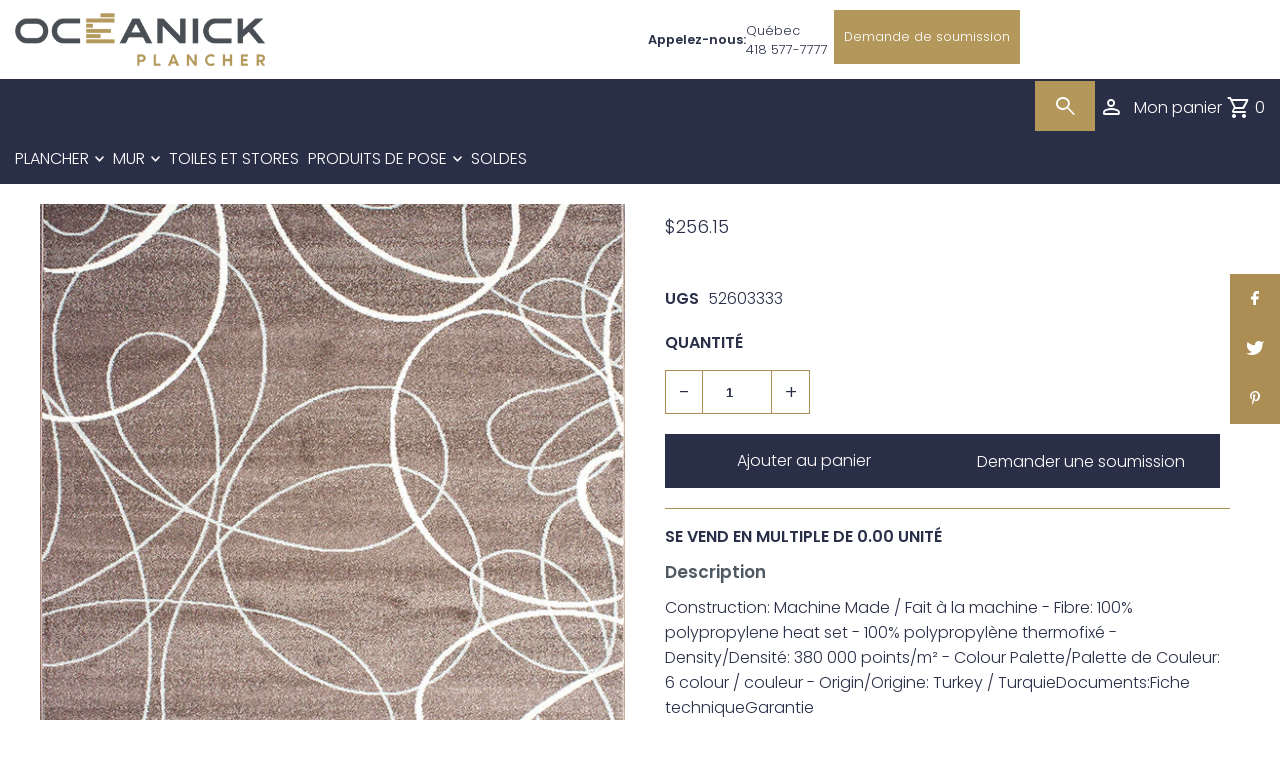

--- FILE ---
content_type: text/css
request_url: https://oceanickplancher.com/cdn/shop/t/22/assets/stylesheet.css?v=7222593533686425601700005231
body_size: 43315
content:
/** Shopify CDN: Minification failed

Line 3709:10 Unexpected "'[type=hidden]'"
Line 6308:4 Expected identifier but found "*"
Line 6384:0 Expected identifier but found "."
Line 17263:0 Expected identifier but found "/"

**/
/*
* Icon Shopify Theme
* Copyright 2021, We are Underground llc
* https://www.weareunderground.com
*
* Gridlock v3.2.1
* A responsive CSS grid system. Part of the Formstone Library.
* http://formstone.it/gridlock/
*
* Copyright 2014 Ben Plum; MIT Licensed
*/
/* input#addToCart {
    display: none;
    visibility: hidden;
}
li.cart-links__item.my-cart-link-container {
    display: none;
    visibility: hidden;
} */


*, :after, :before {
    box-sizing: border-box
}

.gridlock .row {
    width: 92%;
    margin-left: auto;
    margin-right: auto
}

.gridlock .row:after {
    height: 0;
    clear: both;
    content: "";
    display: block;
    line-height: 0;
    visibility: hidden
}

.gridlock .row .row {
    width: 102.08333333%;
    margin-left: -1.04166667%;
    margin-right: -1.04166667%
}

.gridlock .row .contained .row {
    width: 100%;
    margin-left: 0;
    margin-right: 0
}

.gridlock .row [class*=all-], .gridlock .row [class*=desktop-], .gridlock .row [class*=max-], .gridlock .row [class*=min-], .gridlock .row .mobile-1, .gridlock .row .mobile-2, .gridlock .row .mobile-3, .gridlock .row [class*=tablet-] {
    float: left;
    margin-left: 1.04166667%;
    margin-right: 1.04166667%
}

.gridlock .row [class*=all-].padded, .gridlock .row [class*=desktop-].padded, .gridlock .row [class*=max-].padded, .gridlock .row [class*=min-].padded, .gridlock .row .mobile-1.padded, .gridlock .row .mobile-2.padded, .gridlock .row .mobile-3.padded, .gridlock .row [class*=tablet-].padded {
    box-sizing: content-box;
    margin-left: 0;
    margin-right: 0;
    padding-left: 1.04166667%;
    padding-right: 1.04166667%
}

.gridlock .row [class*=all-].contained, .gridlock .row [class*=desktop-].contained, .gridlock .row [class*=max-].contained, .gridlock .row [class*=min-].contained, .gridlock .row .mobile-1.contained, .gridlock .row .mobile-2.contained, .gridlock .row .mobile-3.contained, .gridlock .row [class*=tablet-].contained {
    margin-left: 0;
    margin-right: 0
}

.gridlock .row [class*=all-].right, .gridlock .row [class*=desktop-].right, .gridlock .row [class*=max-].right, .gridlock .row [class*=min-].right, .gridlock .row .mobile-1.right, .gridlock .row .mobile-2.right, .gridlock .row .mobile-3.right, .gridlock .row [class*=tablet-].right {
    float: right
}

@media screen and (min-width: 500px) {
    .gridlock .row {
        width: 92%
    }
}

@media screen and (min-width: 740px) {
    .gridlock .row {
        width: 720px
    }
}

@media screen and (min-width: 980px) {
    .gridlock .row {
        width: 960px
    }
}

@media screen and (min-width: 1220px) {
    .gridlock .row {
        width: 1200px
    }
}

@media screen and (min-width: 1320px) {
    .gridlock .row {
        width: 1300px
    }
}

@media screen and (min-width: 1420px) {
    .gridlock .row {
        width: 1400px
    }
}

@media screen and (min-width: 1660px) {
    .gridlock .row {
        width: 1600px
    }
}

@media screen and (max-width: 739px) {
    .gridlock-mobile-fluid .row {
        width: 98%
    }
}

.gridlock .row .all-fifth {
    width: 17.91666667%
}

.gridlock .row .all-fourth {
    width: 22.91666667%
}

.gridlock .row .all-third {
    width: 31.25%
}

.gridlock .row .all-half {
    width: 47.91666667%
}

.gridlock .row .all-full {
    width: 97.91666667%
}

.gridlock .row .all-push-fifth {
    margin-left: 21.04166667%
}

.gridlock .row .all-push-fourth {
    margin-left: 26.04166667%
}

.gridlock .row .all-push-third {
    margin-left: 34.375%
}

.gridlock .row .all-push-half {
    margin-left: 51.04166667%
}

.gridlock .row .contained.all-fifth {
    width: 20%
}

.gridlock .row .contained.all-fourth {
    width: 25%
}

.gridlock .row .contained.all-third {
    width: 33.33333333%
}

.gridlock .row .contained.all-half {
    width: 50%
}

.gridlock .row .contained.all-full {
    width: 100%
}

.gridlock .row .contained.all-push-fifth {
    margin-left: 20%
}

.gridlock .row .contained.all-push-fourth {
    margin-left: 25%
}

.gridlock .row .contained.all-push-third {
    margin-left: 33.33333333%
}

.gridlock .row .contained.all-push-half {
    margin-left: 50%
}

.gridlock .row [class*=all-].centered {
    float: none;
    margin-left: auto;
    margin-right: auto
}

.gridlock .row .all-hide {
    display: none
}

@media screen and (max-width: 739px) {
    .gridlock .row .mobile-1 {
        width: 31.25%
    }

    .gridlock .row .mobile-2 {
        width: 64.58333333%
    }

    .gridlock .row .mobile-3 {
        width: 97.91666667%
    }

    .gridlock .row .mobile-push-1 {
        margin-left: 34.375%
    }

    .gridlock .row .mobile-push-2 {
        margin-left: 67.70833333%
    }

    .gridlock .row .contained.mobile-1 {
        width: 33.33333333%
    }

    .gridlock .row .contained.mobile-2 {
        width: 66.66666667%
    }

    .gridlock .row .contained.mobile-3 {
        width: 100%
    }

    .gridlock .row .contained.mobile-push-1 {
        margin-left: 33.33333333%
    }

    .gridlock .row .contained.mobile-push-2 {
        margin-left: 66.66666667%
    }

    .gridlock .row .mobile-fifth {
        width: 17.91666667%
    }

    .gridlock .row .mobile-fourth {
        width: 22.91666667%
    }

    .gridlock .row .mobile-third {
        width: 31.25%
    }

    .gridlock .row .mobile-half {
        width: 47.91666667%
    }

    .gridlock .row .mobile-full {
        width: 97.91666667%
    }

    .gridlock .row .mobile-push-fifth {
        margin-left: 21.04166667%
    }

    .gridlock .row .mobile-push-fourth {
        margin-left: 26.04166667%
    }

    .gridlock .row .mobile-push-third {
        margin-left: 34.375%
    }

    .gridlock .row .mobile-push-half {
        margin-left: 51.04166667%
    }

    .gridlock .row .contained.mobile-fifth {
        width: 20%
    }

    .gridlock .row .contained.mobile-fourth {
        width: 25%
    }

    .gridlock .row .contained.mobile-third {
        width: 33.33333333%
    }

    .gridlock .row .contained.mobile-half {
        width: 50%
    }

    .gridlock .row .contained.mobile-full {
        width: 100%
    }

    .gridlock .row .contained.mobile-push-fifth {
        margin-left: 20%
    }

    .gridlock .row .contained.mobile-push-fourth {
        margin-left: 25%
    }

    .gridlock .row .contained.mobile-push-third {
        margin-left: 33.33333333%
    }

    .gridlock .row .contained.mobile-push-half {
        margin-left: 50%
    }

    .gridlock .row [class*=mobile-].centered {
        float: none;
        margin-left: auto;
        margin-right: auto
    }

    .gridlock .row .mobile-hide {
        display: none
    }
}

@media screen and (max-width: 499px) {
    .gridlock .row .min-1 {
        width: 31.25%
    }

    .gridlock .row .min-2 {
        width: 64.58333333%
    }

    .gridlock .row .min-3 {
        width: 97.91666667%
    }

    .gridlock .row .min-push-1 {
        margin-left: 34.375%
    }

    .gridlock .row .min-push-2 {
        margin-left: 67.70833333%
    }

    .gridlock .row .contained.min-1 {
        width: 33.33333333%
    }

    .gridlock .row .contained.min-2 {
        width: 66.66666667%
    }

    .gridlock .row .contained.min-3 {
        width: 100%
    }

    .gridlock .row .contained.min-push-1 {
        margin-left: 33.33333333%
    }

    .gridlock .row .contained.min-push-2 {
        margin-left: 66.66666667%
    }

    .gridlock .row .min-fifth {
        width: 17.91666667%
    }

    .gridlock .row .min-fourth {
        width: 22.91666667%
    }

    .gridlock .row .min-third {
        width: 31.25%
    }

    .gridlock .row .min-half {
        width: 47.91666667%
    }

    .gridlock .row .min-full {
        width: 97.91666667%
    }

    .gridlock .row .min-push-fifth {
        margin-left: 21.04166667%
    }

    .gridlock .row .min-push-fourth {
        margin-left: 26.04166667%
    }

    .gridlock .row .min-push-third {
        margin-left: 34.375%
    }

    .gridlock .row .min-push-half {
        margin-left: 51.04166667%
    }

    .gridlock .row .contained.min-fifth {
        width: 20%
    }

    .gridlock .row .contained.min-fourth {
        width: 25%
    }

    .gridlock .row .contained.min-third {
        width: 33.33333333%
    }

    .gridlock .row .contained.min-half {
        width: 50%
    }

    .gridlock .row .contained.min-full {
        width: 100%
    }

    .gridlock .row .contained.min-push-fifth {
        margin-left: 20%
    }

    .gridlock .row .contained.min-push-fourth {
        margin-left: 25%
    }

    .gridlock .row .contained.min-push-third {
        margin-left: 33.33333333%
    }

    .gridlock .row .contained.min-push-half {
        margin-left: 50%
    }

    .gridlock .row [class*=min-].centered {
        float: none;
        margin-left: auto;
        margin-right: auto
    }

    .gridlock .row .min-hide {
        display: none
    }
}

@media screen and (min-width: 740px) and (max-width: 979px) {
    .gridlock .row .tablet-1 {
        width: 14.58333333%
    }

    .gridlock .row .tablet-2 {
        width: 31.25%
    }

    .gridlock .row .tablet-3 {
        width: 47.91666667%
    }

    .gridlock .row .tablet-4 {
        width: 64.58333333%
    }

    .gridlock .row .tablet-5 {
        width: 81.25%
    }

    .gridlock .row .tablet-6 {
        width: 97.91666667%
    }

    .gridlock .row .tablet-push-1 {
        margin-left: 17.70833333%
    }

    .gridlock .row .tablet-push-2 {
        margin-left: 34.375%
    }

    .gridlock .row .tablet-push-3 {
        margin-left: 51.04166667%
    }

    .gridlock .row .tablet-push-4 {
        margin-left: 67.70833333%
    }

    .gridlock .row .tablet-push-5 {
        margin-left: 84.375%
    }

    .gridlock .row .contained.tablet-1 {
        width: 16.66666667%
    }

    .gridlock .row .contained.tablet-2 {
        width: 33.33333333%
    }

    .gridlock .row .contained.tablet-3 {
        width: 50%
    }

    .gridlock .row .contained.tablet-4 {
        width: 66.66666667%
    }

    .gridlock .row .contained.tablet-5 {
        width: 83.33333333%
    }

    .gridlock .row .contained.tablet-6 {
        width: 100%
    }

    .gridlock .row .contained.tablet-push-1 {
        margin-left: 16.66666667%
    }

    .gridlock .row .contained.tablet-push-2 {
        margin-left: 33.33333333%
    }

    .gridlock .row .contained.tablet-push-3 {
        margin-left: 50%
    }

    .gridlock .row .contained.tablet-push-4 {
        margin-left: 66.66666667%
    }

    .gridlock .row .contained.tablet-push-5 {
        margin-left: 83.33333333%
    }

    .gridlock .row .tablet-fifth {
        width: 17.91666667%
    }

    .gridlock .row .tablet-fourth {
        width: 22.91666667%
    }

    .gridlock .row .tablet-third {
        width: 31.25%
    }

    .gridlock .row .tablet-three-quarter {
        width: 72.9%
    }

    .gridlock .row .tablet-two-thirds {
        width: 64.5%
    }

    .gridlock .row .tablet-half {
        width: 47.91666667%
    }

    .gridlock .row .tablet-full {
        width: 97.91666667%
    }

    .gridlock .row .tablet-push-fifth {
        margin-left: 21.04166667%
    }

    .gridlock .row .tablet-push-fourth {
        margin-left: 26.04166667%
    }

    .gridlock .row .tablet-push-third {
        margin-left: 34.375%
    }

    .gridlock .row .tablet-push-half {
        margin-left: 51.04166667%
    }

    .gridlock .row .contained.tablet-fifth {
        width: 20%
    }

    .gridlock .row .contained.tablet-fourth {
        width: 25%
    }

    .gridlock .row .contained.tablet-third {
        width: 33.33333333%
    }

    .gridlock .row .contained.tablet-half {
        width: 50%
    }

    .gridlock .row .contained.tablet-full {
        width: 100%
    }

    .gridlock .row .contained.tablet-push-fifth {
        margin-left: 20%
    }

    .gridlock .row .contained.tablet-push-fourth {
        margin-left: 25%
    }

    .gridlock .row .contained.tablet-push-third {
        margin-left: 33.33333333%
    }

    .gridlock .row .contained.tablet-push-half {
        margin-left: 50%
    }

    .gridlock .row [class*=tablet-].centered {
        float: none;
        margin-left: auto;
        margin-right: auto
    }

    .gridlock .row .tablet-hide {
        display: none !important
    }
}

@media screen and (min-width: 980px) {
    .gridlock .row .desktop-1 {
        width: 6.25%
    }

    .gridlock .row .desktop-2 {
        width: 14.58333333%
    }

    .gridlock .row .desktop-3 {
        width: 22.91666667%
    }

    .gridlock .row .desktop-4 {
        width: 31.25%
    }

    .gridlock .row .desktop-5 {
        width: 39.58333333%
    }

    .gridlock .row .desktop-6 {
        width: 47.91666667%
    }

    .gridlock .row .desktop-7 {
        width: 56.25%
    }

    .gridlock .row .desktop-8 {
        width: 64.58333333%
    }

    .gridlock .row .desktop-9 {
        width: 72.91666667%
    }

    .gridlock .row .desktop-10 {
        width: 81.25%
    }

    .gridlock .row .desktop-11 {
        width: 89.58333333%
    }

    .gridlock .row .desktop-12 {
        width: 97.91666667%
    }

    .gridlock .row .desktop-push-1 {
        margin-left: 9.375%
    }

    .gridlock .row .desktop-push-2 {
        margin-left: 17.70833333%
    }

    .gridlock .row .desktop-push-3 {
        margin-left: 26.04166667%
    }

    .gridlock .row .desktop-push-4 {
        margin-left: 34.375%
    }

    .gridlock .row .desktop-push-5 {
        margin-left: 42.70833333%
    }

    .gridlock .row .desktop-push-6 {
        margin-left: 51.04166667%
    }

    .gridlock .row .desktop-push-7 {
        margin-left: 59.375%
    }

    .gridlock .row .desktop-push-8 {
        margin-left: 67.70833333%
    }

    .gridlock .row .desktop-push-9 {
        margin-left: 76.04166667%
    }

    .gridlock .row .desktop-push-10 {
        margin-left: 84.375%
    }

    .gridlock .row .desktop-push-11 {
        margin-left: 92.70833333%
    }

    .gridlock .row .contained.desktop-1 {
        width: 8.33333333%
    }

    .gridlock .row .contained.desktop-2 {
        width: 16.66666667%
    }

    .gridlock .row .contained.desktop-3 {
        width: 25%
    }

    .gridlock .row .contained.desktop-4 {
        width: 33.33333333%
    }

    .gridlock .row .contained.desktop-5 {
        width: 41.66666667%
    }

    .gridlock .row .contained.desktop-6 {
        width: 50%
    }

    .gridlock .row .contained.desktop-7 {
        width: 58.33333333%
    }

    .gridlock .row .contained.desktop-8 {
        width: 66.66666667%
    }

    .gridlock .row .contained.desktop-9 {
        width: 75%
    }

    .gridlock .row .contained.desktop-10 {
        width: 83.33333333%
    }

    .gridlock .row .contained.desktop-11 {
        width: 91.66666667%
    }

    .gridlock .row .contained.desktop-12 {
        width: 100%
    }

    .gridlock .row .contained.desktop-push-1 {
        margin-left: 8.33333333%
    }

    .gridlock .row .contained.desktop-push-2 {
        margin-left: 16.66666667%
    }

    .gridlock .row .contained.desktop-push-3 {
        margin-left: 25%
    }

    .gridlock .row .contained.desktop-push-4 {
        margin-left: 33.33333333%
    }

    .gridlock .row .contained.desktop-push-5 {
        margin-left: 41.66666667%
    }

    .gridlock .row .contained.desktop-push-6 {
        margin-left: 50%
    }

    .gridlock .row .contained.desktop-push-7 {
        margin-left: 58.33333333%
    }

    .gridlock .row .contained.desktop-push-8 {
        margin-left: 66.66666667%
    }

    .gridlock .row .contained.desktop-push-9 {
        margin-left: 75%
    }

    .gridlock .row .contained.desktop-push-10 {
        margin-left: 83.33333333%
    }

    .gridlock .row .contained.desktop-push-11 {
        margin-left: 91.66666667%
    }

    .gridlock .row .desktop-fifth {
        width: 17.91666667%
    }

    .gridlock .row .desktop-fourth {
        width: 22.91666667%
    }

    .gridlock .row .desktop-third {
        width: 31.25%
    }

    .gridlock .row .desktop-half {
        width: 47.91666667%
    }

    .gridlock .row .desktop-full {
        width: 97.91666667%
    }

    .gridlock .row .desktop-push-fifth {
        margin-left: 21.04166667%
    }

    .gridlock .row .desktop-push-fourth {
        margin-left: 26.04166667%
    }

    .gridlock .row .desktop-push-third {
        margin-left: 34.375%
    }

    .gridlock .row .desktop-push-half {
        margin-left: 51.04166667%
    }

    .gridlock .row .contained.desktop-fifth {
        width: 20%
    }

    .gridlock .row .contained.desktop-fourth {
        width: 25%
    }

    .gridlock .row .contained.desktop-third {
        width: 33.33333333%
    }

    .gridlock .row .contained.desktop-half {
        width: 50%
    }

    .gridlock .row .contained.desktop-full {
        width: 100%
    }

    .gridlock .row .contained.desktop-push-fifth {
        margin-left: 20%
    }

    .gridlock .row .contained.desktop-push-fourth {
        margin-left: 25%
    }

    .gridlock .row .contained.desktop-push-third {
        margin-left: 33.33333333%
    }

    .gridlock .row .contained.desktop-push-half {
        margin-left: 50%
    }

    .gridlock .row [class*=desktop-].centered {
        float: none;
        margin-left: auto;
        margin-right: auto
    }

    .gridlock .row .desktop-hide,
    .gridlock .row .lg-hide {
        display: none !important
    }
}

@media screen and (min-width: 1220px) {
    .gridlock .row .max-1 {
        width: 6.25%
    }

    .gridlock .row .max-2 {
        width: 14.58333333%
    }

    .gridlock .row .max-3 {
        width: 22.91666667%
    }

    .gridlock .row .max-4 {
        width: 31.25%
    }

    .gridlock .row .max-5 {
        width: 39.58333333%
    }

    .gridlock .row .max-6 {
        width: 47.91666667%
    }

    .gridlock .row .max-7 {
        width: 56.25%
    }

    .gridlock .row .max-8 {
        width: 64.58333333%
    }

    .gridlock .row .max-9 {
        width: 72.91666667%
    }

    .gridlock .row .max-10 {
        width: 81.25%
    }

    .gridlock .row .max-11 {
        width: 89.58333333%
    }

    .gridlock .row .max-12 {
        width: 97.91666667%
    }

    .gridlock .row .max-push-1 {
        margin-left: 9.375%
    }

    .gridlock .row .max-push-2 {
        margin-left: 17.70833333%
    }

    .gridlock .row .max-push-3 {
        margin-left: 26.04166667%
    }

    .gridlock .row .max-push-4 {
        margin-left: 34.375%
    }

    .gridlock .row .max-push-5 {
        margin-left: 42.70833333%
    }

    .gridlock .row .max-push-6 {
        margin-left: 51.04166667%
    }

    .gridlock .row .max-push-7 {
        margin-left: 59.375%
    }

    .gridlock .row .max-push-8 {
        margin-left: 67.70833333%
    }

    .gridlock .row .max-push-9 {
        margin-left: 76.04166667%
    }

    .gridlock .row .max-push-10 {
        margin-left: 84.375%
    }

    .gridlock .row .max-push-11 {
        margin-left: 92.70833333%
    }

    .gridlock .row .contained.max-1 {
        width: 8.33333333%
    }

    .gridlock .row .contained.max-2 {
        width: 16.66666667%
    }

    .gridlock .row .contained.max-3 {
        width: 25%
    }

    .gridlock .row .contained.max-4 {
        width: 33.33333333%
    }

    .gridlock .row .contained.max-5 {
        width: 41.66666667%
    }

    .gridlock .row .contained.max-6 {
        width: 50%
    }

    .gridlock .row .contained.max-7 {
        width: 58.33333333%
    }

    .gridlock .row .contained.max-8 {
        width: 66.66666667%
    }

    .gridlock .row .contained.max-9 {
        width: 75%
    }

    .gridlock .row .contained.max-10 {
        width: 83.33333333%
    }

    .gridlock .row .contained.max-11 {
        width: 91.66666667%
    }

    .gridlock .row .contained.max-12 {
        width: 100%
    }

    .gridlock .row .contained.max-push-1 {
        margin-left: 8.33333333%
    }

    .gridlock .row .contained.max-push-2 {
        margin-left: 16.66666667%
    }

    .gridlock .row .contained.max-push-3 {
        margin-left: 25%
    }

    .gridlock .row .contained.max-push-4 {
        margin-left: 33.33333333%
    }

    .gridlock .row .contained.max-push-5 {
        margin-left: 41.66666667%
    }

    .gridlock .row .contained.max-push-6 {
        margin-left: 50%
    }

    .gridlock .row .contained.max-push-7 {
        margin-left: 58.33333333%
    }

    .gridlock .row .contained.max-push-8 {
        margin-left: 66.66666667%
    }

    .gridlock .row .contained.max-push-9 {
        margin-left: 75%
    }

    .gridlock .row .contained.max-push-10 {
        margin-left: 83.33333333%
    }

    .gridlock .row .contained.max-push-11 {
        margin-left: 91.66666667%
    }

    .gridlock .row .max-fifth {
        width: 17.91666667%
    }

    .gridlock .row .max-fourth {
        width: 22.91666667%
    }

    .gridlock .row .max-third {
        width: 31.25%
    }

    .gridlock .row .max-half {
        width: 47.91666667%
    }

    .gridlock .row .max-full {
        width: 97.91666667%
    }

    .gridlock .row .max-push-fifth {
        margin-left: 21.04166667%
    }

    .gridlock .row .max-push-fourth {
        margin-left: 26.04166667%
    }

    .gridlock .row .max-push-third {
        margin-left: 34.375%
    }

    .gridlock .row .max-push-half {
        margin-left: 51.04166667%
    }

    .gridlock .row .contained.max-fifth {
        width: 20%
    }

    .gridlock .row .contained.max-fourth {
        width: 25%
    }

    .gridlock .row .contained.max-third {
        width: 33.33333333%
    }

    .gridlock .row .contained.max-half {
        width: 50%
    }

    .gridlock .row .contained.max-full {
        width: 100%
    }

    .gridlock .row .contained.max-push-fifth {
        margin-left: 20%
    }

    .gridlock .row .contained.max-push-fourth {
        margin-left: 25%
    }

    .gridlock .row .contained.max-push-third {
        margin-left: 33.33333333%
    }

    .gridlock .row .contained.max-push-half {
        margin-left: 50%
    }

    .gridlock .row [class*=max-].centered {
        float: none;
        margin-left: auto;
        margin-right: auto
    }

    .gridlock .row .max-hide {
        display: none
    }
}

.gridlock-fluid .row {
    width: 98%
}

*:not(dialog) {
    margin: 0;
}

.first {
    clear: left;
}


/* =============== */
/* = CSS Grid = */
/* =============== */
.grid__wrapper {
    margin: 0 auto;
    /* padding-left: 3%;
  padding-right: 3%;*/
    max-width: 1600px;
    display: grid;
    grid-column-gap: 1rem;
    grid-row-gap: 1rem;
    grid-template-columns: repeat(12, 1fr);
    grid-template-rows: auto;
    font-size: 0
}

.grid__wrapper-nest {
    display: grid !important;
}

.grid__wrapper.aflow {
    grid-auto-flow: dense;
}

.grid__wrapper.narrow {
    padding-left: 7%;
    padding-right: 7%;
}

.grid__wrapper.full {
    padding-left: 1.25%;
    padding-right: 1.25%;
    max-width: unset;
    width: 100%;
}

.grid__wrapper.edge {
    padding-left: 0;
    padding-right: 0;
    margin-left: 0;
    margin-right: 0;
    width: 100%;
    max-width: unset;
}

.grid__wrapper > .first {
    order: 1;
}

.grid__wrapper > .last {
    order: 2;
}

/* Inline Grid Columns */
.grid__wrapper > * {
    display: inline-block;
    padding: 0;
    font-size: initial;
    vertical-align: top;
}

.span-1 {
    width: 8.3333333%;
}

.span-2 {
    width: 16.666666%;
}

.span-3 {
    width: 25%;
}

.span-4 {
    width: 33.333333%;
}

.span-5 {
    width: 41.666666%;
}

.span-6 {
    width: 50%;
}

.span-7 {
    width: 58.333333%;
}

.span-8 {
    width: 66.666666%;
}

.span-9 {
    width: 75%;
}

.span-10 {
    width: 83.33333%;
}

.span-11 {
    width: 91.666667%;
}

.span-12 {
    width: 100%;
}

/* Grid Row Template */
.grid__wrapper.gtr1 {
    grid-template-rows: 1fr;
}

.grid__wrapper.gtr2 {
    grid-template-rows: 1fr 1fr;
}

.grid__wrapper.gtr3 {
    grid-template-rows: 1fr 1fr 1fr;
}

.grid__wrapper.gtr4 {
    grid-template-rows: 1fr 1fr 1fr 1fr;
}

.gr1 {
    grid-row: 1;
}

.gr2 {
    grid-row: 2;
}

.gr3 {
    grid-row: 3;
}

.gr4 {
    grid-row: 4;
}

.gc10 {
    grid-column-start: 10 !important;
}

.gc11 {
    grid-column-start: 11 !important;
}

/* Grid Gap */
.cg0 {
    grid-column-gap: 0;
}

.cg1 {
    grid-column-gap: 6px;
}

.cg2 {
    grid-column-gap: 9px;
}

.cg3 {
    grid-column-gap: 12px;
}

.cg4 {
    grid-column-gap: 15px;
}

.cg5 {
    grid-column-gap: 18px;
}

.cg6 {
    grid-column-gap: 21px;
}

.cg7 {
    grid-column-gap: 24px;
}

.cg8 {
    grid-column-gap: 27px;
}

.cg9 {
    grid-column-gap: 30px;
}

.rg0 {
    grid-row-gap: 0;
}

.rg1 {
    grid-row-gap: 6px;
}

.rg2 {
    grid-row-gap: 9px;
}

.rg3 {
    grid-row-gap: 12px;
}

.rg4 {
    grid-row-gap: 15px;
}

.rg5 {
    grid-row-gap: 18px;
}

.rg6 {
    grid-row-gap: 21px;
}

.rg7 {
    grid-row-gap: 24px;
}

.rg8 {
    grid-row-gap: 27px;
}

.rg9 {
    grid-row-gap: 30px;
}

/* Align Text */
.a-left {
    text-align: left;
}

.a-right {
    text-align: right;
}

.a-center {
    text-align: center;
}

/* Align Self */
.v-start {
    align-self: start;
    vertical-align: top;
}

.v-center {
    align-self: center;
    vertical-align: middle;
}

.v-end {
    align-self: end;
    vertical-align: bottom;
}

.v-stretch {
    align-self: stretch;
}

.vi-center {
    display: inline;
    vertical-align: middle;
}

.vib-center {
    display: inline-block;
    vertical-align: middle;
}

/* Justify Self */
.h-start {
    justify-self: start;
}

.h-center {
    justify-self: center;
}

.h-end {
    justify-self: end;
}

.h-stretch {
    justify-self: stretch;
}

/* Place Self */
.vh-start {
    place-self: start;
}

.vv-center {
    place-self: center;
}

.vh-end {
    place-self: end;
}

.vh-stretch {
    place-self: stretch;
}

.absolute-center {
    position: absolute;
    transform: translate(-50%, -50%);
    top: 50%;
    left: 50%;
}

@supports (display: grid) {
    /* Grid Columns */
    .span-1 {
        grid-column: 1;
        width: 100%;
    }

    .span-2 {
        grid-column: 1 / 3;
        width: 100%;
    }

    .span-3 {
        grid-column: 1 / 4;
        width: 100%;
    }

    .span-4, .span-third {
        grid-column: 1 / 5;
        width: 100%;
    }

    .span-5 {
        grid-column: 1 / 6;
        width: 100%;
    }

    .span-6 {
        grid-column: 1 / 7;
        width: 100%;
    }

    .span-7 {
        grid-column: 1 / 8;
        width: 100%;
    }

    .span-8 {
        grid-column: 1 / 9;
        width: 100%;
    }

    .span-9 {
        grid-column: 1 / 10;
        width: 100%;
    }

    .span-10 {
        grid-column: 1 / 11;
        width: 100%;
    }

    .span-11 {
        grid-column: 1 / 12;
        width: 100%;
    }

    .span-12 {
        grid-column: 1 / 13;
        width: 100%;
    }

    .span-6.first {
        grid-column: 1 / 7;
        width: 100%;
    }

    .span-6.last {
        grid-column: 7 / 13;
        width: 100%;
    }

    .span-8.first {
        grid-column: 1 / 9;
        width: 100%;
    }

    .span-4.last {
        grid-column: 9 / 13;
        width: 100%;
    }

    .span-4.first {
        grid-column: 1 / 5;
        width: 100%;
    }

    .span-8.last {
        grid-column: 5 / 13;
        width: 100%;
    }

    .span-9.first {
        grid-column: 1 / 10;
        width: 100%;
    }

    .span-3.last {
        grid-column: 10 / 13;
        width: 100%;
    }

    .span-3.first {
        grid-column: 1 / 4;
        width: 100%;
    }

    .span-9.last {
        grid-column: 4 / 13;
        width: 100%;
    }

    /* Grid Auto Columns */
    .span-1.auto {
        grid-column: auto / span 1;
        width: 100%;
    }

    .span-2.auto {
        grid-column: auto / span 2;
        width: 100%;
    }

    .span-3.auto {
        grid-column: auto / span 3;
        width: 100%;
    }

    .span-4.auto, .span-third.auto {
        grid-column: auto / span 4;
        width: 100%;
    }

    .span-5.auto {
        grid-column: auto / span 5;
        width: 100%;
    }

    .span-6.auto {
        grid-column: auto / span 6;
        width: 100%;
    }

    .span-7.auto {
        grid-column: auto / span 7;
        width: 100%;
    }

    .span-8.auto {
        grid-column: auto / span 8;
        width: 100%;
    }

    .span-9.auto {
        grid-column: auto / span 9;
        width: 100%;
    }

    .span-10.auto {
        grid-column: auto / span 10;
        width: 100%;
    }

    .span-11.auto {
        grid-column: auto / span 11;
        width: 100%;
    }

    .span-12.auto {
        grid-column: auto / span 12;
        width: 100%;
    }

    /* Grid Push Columns */
    .span-1.push-1 {
        grid-column: 2 / 3;
        width: 100%;
    }

    .span-1.push-2 {
        grid-column: 3 / 4;
        width: 100%;
    }

    .span-1.push-3 {
        grid-column: 4 / 5;
        width: 100%;
    }

    .span-1.push-4 {
        grid-column: 5 / 6;
        width: 100%;
    }

    .span-1.push-5 {
        grid-column: 6 / 7;
        width: 100%;
    }

    .span-1.push-6 {
        grid-column: 7 / 8;
        width: 100%;
    }

    .span-1.push-7 {
        grid-column: 8 / 9;
        width: 100%;
    }

    .span-1.push-8 {
        grid-column: 9 / 10;
        width: 100%;
    }

    .span-1.push-9 {
        grid-column: 10 / 11;
        width: 100%;
    }

    .span-1.push-10 {
        grid-column: 11 / 12;
        width: 100%;
    }

    .span-1.push-11 {
        grid-column: 12 / 13;
        width: 100%;
    }

    .span-2.push-1 {
        grid-column: 2 / 4;
        width: 100%;
    }

    .span-2.push-2 {
        grid-column: 3 / 5;
        width: 100%;
    }

    .span-2.push-3 {
        grid-column: 4 / 6;
        width: 100%;
    }

    .span-2.push-4 {
        grid-column: 5 / 7;
        width: 100%;
    }

    .span-2.push-5 {
        grid-column: 6 / 8;
        width: 100%;
    }

    .span-2.push-6 {
        grid-column: 7 / 9;
        width: 100%;
    }

    .span-2.push-7 {
        grid-column: 8 / 10;
        width: 100%;
    }

    .span-2.push-8 {
        grid-column: 9 / 11;
        width: 100%;
    }

    .span-2.push-9 {
        grid-column: 10 / 12;
        width: 100%;
    }

    .span-2.push-10 {
        grid-column: 11 / 13;
        width: 100%;
    }

    .span-3.push-1 {
        grid-column: 2 / 5;
        width: 100%;
    }

    .span-3.push-2 {
        grid-column: 3 / 6;
        width: 100%;
    }

    .span-3.push-3 {
        grid-column: 4 / 7;
        width: 100%;
    }

    .span-3.push-4 {
        grid-column: 5 / 8;
        width: 100%;
    }

    .span-3.push-5 {
        grid-column: 6 / 9;
        width: 100%;
    }

    .span-3.push-6 {
        grid-column: 7 / 10;
        width: 100%;
    }

    .span-3.push-7 {
        grid-column: 8 / 11;
        width: 100%;
    }

    .span-3.push-8 {
        grid-column: 9 / 12;
        width: 100%;
    }

    .span-3.push-9 {
        grid-column: 10 / 13;
        width: 100%;
    }

    .span-4.push-1 {
        grid-column: 2 / 6;
        width: 100%;
    }

    .span-4.push-2 {
        grid-column: 3 / 7;
        width: 100%;
    }

    .span-4.push-3 {
        grid-column: 4 / 8;
        width: 100%;
    }

    .span-4.push-4 {
        grid-column: 5 / 9;
        width: 100%;
    }

    .span-4.push-5 {
        grid-column: 6 / 10;
        width: 100%;
    }

    .span-4.push-6 {
        grid-column: 7 / 11;
        width: 100%;
    }

    .span-4.push-7 {
        grid-column: 8 / 12;
        width: 100%;
    }

    .span-4.push-8 {
        grid-column: 9 / 13;
        width: 100%;
    }

    .span-5.push-1 {
        grid-column: 2 / 7;
        width: 100%;
    }

    .span-5.push-2 {
        grid-column: 3 / 8;
        width: 100%;
    }

    .span-5.push-3 {
        grid-column: 4 / 9;
        width: 100%;
    }

    .span-5.push-4 {
        grid-column: 5 / 10;
        width: 100%;
    }

    .span-5.push-5 {
        grid-column: 6 / 11;
        width: 100%;
    }

    .span-5.push-6 {
        grid-column: 7 / 12;
        width: 100%;
    }

    .span-5.push-7 {
        grid-column: 8 / 13;
        width: 100%;
    }

    .span-6.push-1 {
        grid-column: 2 / 8;
        width: 100%;
    }

    .span-6.push-2 {
        grid-column: 3 / 9;
        width: 100%;
    }

    .span-6.push-3 {
        grid-column: 4 / 10;
        width: 100%;
    }

    .span-6.push-4 {
        grid-column: 5 / 11;
        width: 100%;
    }

    .span-6.push-5 {
        grid-column: 6 / 12;
        width: 100%;
    }

    .span-6.push-6 {
        grid-column: 7 / 13;
        width: 100%;
    }

    .span-7.push-1 {
        grid-column: 2 / 9;
        width: 100%;
    }

    .span-7.push-2 {
        grid-column: 3 / 10;
        width: 100%;
    }

    .span-7.push-3 {
        grid-column: 4 / 11;
        width: 100%;
    }

    .span-7.push-4 {
        grid-column: 5 / 12;
        width: 100%;
    }

    .span-7.push-5 {
        grid-column: 6 / 13;
        width: 100%;
    }

    .span-8.push-1 {
        grid-column: 2 / 10;
        width: 100%;
    }

    .span-8.push-2 {
        grid-column: 3 / 11;
        width: 100%;
    }

    .span-8.push-3 {
        grid-column: 4 / 12;
        width: 100%;
    }

    .span-8.push-4 {
        grid-column: 5 / 13;
        width: 100%;
    }

    .span-9.push-1 {
        grid-column: 2 / 11;
        width: 100%;
    }

    .span-9.push-2 {
        grid-column: 3 / 12;
        width: 100%;
    }

    .span-9.push-3 {
        grid-column: 4 / 13;
        width: 100%;
    }

    .span-10.push-1 {
        grid-column: 2 / 12;
        width: 100%;
    }

    .span-10.push-2 {
        grid-column: 3 / 13;
        width: 100%;
    }

    .span-11.push-1 {
        grid-column: 2 / 13;
        width: 100%;
    }

    @media (min-width: 981px) {
        .desktop-hide {
            display: none !important;
        }
    }

    /* Mobile Grid Columns */
    @media (max-width: 740px) {
        .sm-span-1.auto {
            grid-column: auto / span 1 !important;
            width: 100%;
        }

        .sm-span-2.auto {
            grid-column: auto / span 2 !important;
            width: 100%;
        }

        .sm-span-3 {
            grid-column-start: auto;
            grid-column-end: span 3 !important;
            width: 100%;
        }

        .sm-span-3.auto {
            grid-column: auto / span 3 !important;
            width: 100%;
        }

        .sm-span-4.auto, .sm-span-third.auto {
            grid-column: auto / span 4 !important;
            width: 100%;
        }

        .sm-span-5.auto {
            grid-column: auto / span 5 !important;
            width: 100%;
        }

        .sm-span-6.auto {
            grid-column: auto / span 6 !important;
            width: 100%;
        }

        .sm-span-7.auto {
            grid-column: auto / span 7 !important;
            width: 100%;
        }

        .sm-span-8.auto {
            grid-column: auto / span 8 !important;
            width: 100%;
        }

        .sm-span-9.auto {
            grid-column: auto / span 9 !important;
            width: 100%;
        }

        .sm-span-10.auto {
            grid-column: auto / span 10 !important;
            width: 100%;
        }

        .sm-span-11.auto {
            grid-column: auto / span 11 !important;
            width: 100%;
        }

        .sm-span-12.auto {
            grid-column: auto / span 12 !important;
            width: 100%;
        }

        .sm-cg0 {
            grid-column-gap: 0;
        }

        .sm-cg1 {
            grid-column-gap: 6px;
        }

        .sm-cg2 {
            grid-column-gap: 9px;
        }

        .sm-cg3 {
            grid-column-gap: 12px;
        }

        .sm-cg4 {
            grid-column-gap: 15px;
        }

        .sm-cg5 {
            grid-column-gap: 18px;
        }

        .sm-cg6 {
            grid-column-gap: 21px;
        }

        .sm-cg7 {
            grid-column-gap: 24px;
        }

        .sm-cg8 {
            grid-column-gap: 27px;
        }

        .sm-cg9 {
            grid-column-gap: 30px;
        }

        .sm-rg0 {
            grid-row-gap: 0;
        }

        .sm-rg1 {
            grid-row-gap: 6px;
        }

        .sm-rg2 {
            grid-row-gap: 9px;
        }

        .sm-rg3 {
            grid-row-gap: 12px;
        }

        .sm-rg4 {
            grid-row-gap: 15px;
        }

        .sm-rg5 {
            grid-row-gap: 18px;
        }

        .sm-rg6 {
            grid-row-gap: 21px;
        }

        .sm-rg7 {
            grid-row-gap: 24px;
        }

        .sm-rg8 {
            grid-row-gap: 27px;
        }

        .sm-rg9 {
            grid-row-gap: 30px;
        }

        .mobile-hide,
        .sm-hide {
            display: none !important;
        }

        /* Align Text */
        .sm-a-left {
            text-align: left;
        }

        .sm-a-right {
            text-align: right;
        }

        .sm-a-center {
            text-align: center;
        }

        /* Align Self */
        .sm-v-start {
            align-self: start;
            vertical-align: top;
        }

        .sm-v-center {
            align-self: center;
            vertical-align: middle;
        }

        .sm-v-end {
            align-self: end;
            vertical-align: bottom;
        }

        .sm-v-stretch {
            align-self: stretch;
        }

        /* Justify Self */
        .sm-h-start {
            justify-self: start;
        }

        .sm-h-center {
            justify-self: center;
        }

        .sm-h-end {
            justify-self: end;
        }

        .sm-h-stretch {
            justify-self: stretch;
        }

        /* Place Self */
        .sm-vh-start {
            place-self: start;
        }

        .sm-vv-center {
            place-self: center;
        }

        .sm-vh-end {
            place-self: end;
        }

        .sm-vh-stretch {
            place-self: stretch;
        }
    }

    /* Tablet Grid */
    @media (min-width: 741px) and (max-width: 980px) {
        .md-span-12.auto {
            grid-column: auto / span 12 !important;
            width: 100%;
        }

        .md-span-1.auto {
            grid-column: auto / span 1 !important;
            width: 100%;
        }

        .md-span-2.auto {
            grid-column: auto / span 2 !important;
            width: 100%;
        }

        .md-span-3 {
            grid-column-start: auto;
            grid-column-end: span 3 !important;
            width: 100%;
        }

        .md-span-3.auto {
            grid-column: auto / span 3 !important;
            width: 100%;
        }

        .md-span-4.auto, .md-span-third.auto {
            grid-column: auto / span 4 !important;
            width: 100%;
        }

        .md-span-5.auto {
            grid-column: auto / span 5 !important;
            width: 100%;
        }

        .md-span-6.auto {
            grid-column: auto / span 6 !important;
            width: 100%;
        }

        .md-span-7.auto {
            grid-column: auto / span 7 !important;
            width: 100%;
        }

        .md-span-8.auto {
            grid-column: auto / span 8 !important;
            width: 100%;
        }

        .md-span-9.auto {
            grid-column: auto / span 9 !important;
            width: 100%;
        }

        .md-span-10.auto {
            grid-column: auto / span 10 !important;
            width: 100%;
        }

        .md-span-11.auto {
            grid-column: auto / span 11 !important;
            width: 100%;
        }

        .md-span-12.auto {
            grid-column: auto / span 12 !important;
            width: 100%;
        }

        .md-span-12.auto {
            grid-column: auto / span 12 !important;
            width: 100%;
        }

        .md-cg0 {
            grid-column-gap: 0;
        }

        .md-cg1 {
            grid-column-gap: 6px;
        }

        .md-cg2 {
            grid-column-gap: 9px;
        }

        .md-cg3 {
            grid-column-gap: 12px;
        }

        .md-cg4 {
            grid-column-gap: 15px;
        }

        .md-cg5 {
            grid-column-gap: 18px;
        }

        .md-cg6 {
            grid-column-gap: 21px;
        }

        .md-cg7 {
            grid-column-gap: 24px;
        }

        .md-cg8 {
            grid-column-gap: 27px;
        }

        .md-cg9 {
            grid-column-gap: 30px;
        }

        .md-rg0 {
            grid-row-gap: 0;
        }

        .md-rg1 {
            grid-row-gap: 6px;
        }

        .md-rg2 {
            grid-row-gap: 9px;
        }

        .md-rg3 {
            grid-row-gap: 12px;
        }

        .md-rg4 {
            grid-row-gap: 15px;
        }

        .md-rg5 {
            grid-row-gap: 18px;
        }

        .md-rg6 {
            grid-row-gap: 21px;
        }

        .md-rg7 {
            grid-row-gap: 24px;
        }

        .md-rg8 {
            grid-row-gap: 27px;
        }

        .md-rg9 {
            grid-row-gap: 30px;
        }

        .tablet-hide {
            display: none !important;
        }

        /* Align Text */
        .md-a-left {
            text-align: left;
        }

        .md-a-right {
            text-align: right;
        }

        .md-a-center {
            text-align: center;
        }

        /* Align Self */
        .md-v-start {
            align-self: start;
            vertical-align: top;
        }

        .md-v-center {
            align-self: center;
            vertical-align: middle;
        }

        .md-v-end {
            align-self: end;
            vertical-align: bottom;
        }

        .md-v-stretch {
            align-self: stretch;
        }

        /* Justify Self */
        .md-h-start {
            justify-self: start;
        }

        .md-h-center {
            justify-self: center;
        }

        .md-h-end {
            justify-self: end;
        }

        .md-h-stretch {
            justify-self: stretch;
        }

        /* Place Self */
        .md-vh-start {
            place-self: start;
        }

        .md-vv-center {
            place-self: center;
        }

        .md-vh-end {
            place-self: end;
        }

        .md-vh-stretch {
            place-self: stretch;
        }
    }

    /* Mobile & Tablet Grid */
    @media (max-width: 980px) {
        .dv-span-12.auto {
            grid-column: auto / span 12 !important;
            width: 100%;
        }

        .dv-span-1.auto {
            grid-column: auto / span 1 !important;
            width: 100%;
        }

        .dv-span-2.auto {
            grid-column: auto / span 2 !important;
            width: 100%;
        }

        .dv-span-3.auto {
            grid-column: auto / span 3 !important;
            width: 100%;
        }

        .dv-span-4.auto, .md-span-third.auto {
            grid-column: auto / span 4 !important;
            width: 100%;
        }

        .dv-span-5.auto {
            grid-column: auto / span 5 !important;
            width: 100%;
        }

        .dv-span-6.auto {
            grid-column: auto / span 6 !important;
            width: 100%;
        }

        .dv-span-7.auto {
            grid-column: auto / span 7 !important;
            width: 100%;
        }

        .dv-span-8.auto {
            grid-column: auto / span 8 !important;
            width: 100%;
        }

        .dv-span-9.auto {
            grid-column: auto / span 9 !important;
            width: 100%;
        }

        .dv-span-10.auto {
            grid-column: auto / span 10 !important;
            width: 100%;
        }

        .dv-span-11.auto {
            grid-column: auto / span 11 !important;
            width: 100%;
        }

        .dv-span-12.auto {
            grid-column: auto / span 12 !important;
            width: 100%;
        }

        .dv-cg0 {
            grid-column-gap: 0;
        }

        .dv-cg1 {
            grid-column-gap: 6px;
        }

        .dv-cg2 {
            grid-column-gap: 9px;
        }

        .dv-cg3 {
            grid-column-gap: 12px;
        }

        .dv-cg4 {
            grid-column-gap: 15px;
        }

        .dv-cg5 {
            grid-column-gap: 18px;
        }

        .dv-cg6 {
            grid-column-gap: 21px;
        }

        .dv-cg7 {
            grid-column-gap: 24px;
        }

        .dv-cg8 {
            grid-column-gap: 27px;
        }

        .dv-cg9 {
            grid-column-gap: 30px;
        }

        .dv-rg0 {
            grid-row-gap: 0;
        }

        .dv-rg1 {
            grid-row-gap: 6px;
        }

        .dv-rg2 {
            grid-row-gap: 9px;
        }

        .dv-rg3 {
            grid-row-gap: 12px;
        }

        .dv-rg4 {
            grid-row-gap: 15px;
        }

        .dv-rg5 {
            grid-row-gap: 18px;
        }

        .dv-rg6 {
            grid-row-gap: 21px;
        }

        .dv-rg7 {
            grid-row-gap: 24px;
        }

        .dv-rg8 {
            grid-row-gap: 27px;
        }

        .dv-rg9 {
            grid-row-gap: 30px;
        }

        .device-hide {
            display: none !important;
        }

        /* Align Text */
        .dv-a-left {
            text-align: left;
        }

        .dv-a-right {
            text-align: right;
        }

        .dv-a-center {
            text-align: center;
        }

        /* Align Self */
        .dv-v-start {
            align-self: start;
            vertical-align: top;
        }

        .dv-v-center {
            align-self: center;
            vertical-align: middle;
        }

        .dv-v-end {
            align-self: end;
            vertical-align: bottom;
        }

        .dv-v-stretch {
            align-self: stretch;
        }

        /* Justify Self */
        .dv-h-start {
            justify-self: start;
        }

        .dv-h-center {
            justify-self: center;
        }

        .dv-h-end {
            justify-self: end;
        }

        .dv-h-stretch {
            justify-self: stretch;
        }

        /* Place Self */
        .dv-vh-start {
            place-self: start;
        }

        .dv-vv-center {
            place-self: center;
        }

        .dv-vh-end {
            place-self: end;
        }

        .dv-vh-stretch {
            place-self: stretch;
        }
    }
}

/* --- Margin --- */
.m0 {
    margin: 0 !important;
}

.mt0 {
    margin-top: 0 !important;
}

.mr0 {
    margin-right: 0 !important;
}

.mb0 {
    margin-bottom: 0 !important;
}

.ml0 {
    margin-left: 0 !important;
}

.mx0 {
    margin-left: 0 !important;
    margin-right: 0 !important;
}

.my0 {
    margin-top: 0 !important;
    margin-bottom: 0 !important;
}

.m-auto {
    margin: auto !important;
}

.mt-auto {
    margin-top: auto !important;
}

.mr-auto {
    margin-right: auto !important;
}

.mb-auto {
    margin-bottom: auto !important;
}

.ml-auto {
    margin-left: auto !important;
}

.mx-auto {
    margin-left: auto !important;
    margin-right: auto !important;
}

.my-auto {
    margin-top: auto !important;
    margin-bottom: auto !important;
}

/* --- Padding --- */
.p0 {
    padding: 0 !important;
}

.pt0 {
    padding-top: 0 !important;
}

.pr0 {
    padding-right: 0 !important;
}

.pb0 {
    padding-bottom: 0 !important;
}

.pl0 {
    padding-left: 0 !important;
}

.px0 {
    padding-left: 0 !important;
    padding-right: 0 !important;
}

.py0 {
    padding-top: 0 !important;
    padding-bottom: 0 !important;
}

@media (min-width: 741px) and (max-width: 980px) {
    .md-m0 {
        margin: 0 !important;
    }

    .md-mt0 {
        margin-top: 0 !important;
    }

    .md-mr0 {
        margin-right: 0 !important;
    }

    .md-mb0 {
        margin-bottom: 0 !important;
    }

    .md-ml0 {
        margin-left: 0 !important;
    }

    .md-mx0 {
        margin-left: 0 !important;
        margin-right: 0 !important;
    }

    .md-my0 {
        margin-top: 0 !important;
        margin-bottom: 0 !important;
    }

    .md-m-auto {
        margin: auto !important;
    }

    .md-mt-auto {
        margin-top: auto !important;
    }

    .md-mr-auto {
        margin-right: auto !important;
    }

    .md-mb-auto {
        margin-bottom: auto !important;
    }

    .md-ml-auto {
        margin-left: auto !important;
    }

    .md-mx-auto {
        margin-left: auto !important;
        margin-right: auto !important;
    }

    .md-my-auto {
        margin-top: auto !important;
        margin-bottom: auto !important;
    }

    /* --- Padding --- */
    .md-p0 {
        padding: 0 !important;
    }

    .md-pt0 {
        padding-top: 0 !important;
    }

    .md-pr0 {
        padding-right: 0 !important;
    }

    .md-pb0 {
        padding-bottom: 0 !important;
    }

    .md-pl0 {
        padding-left: 0 !important;
    }

    .md-px0 {
        padding-left: 0 !important;
        padding-right: 0 !important;
    }

    .md-py0 {
        padding-top: 0 !important;
        padding-bottom: 0 !important;
    }
}

@media (max-width: 740px) {
    .sm-m0 {
        margin: 0 !important;
    }

    .sm-mt0 {
        margin-top: 0 !important;
    }

    .sm-mr0 {
        margin-right: 0 !important;
    }

    .sm-mb0 {
        margin-bottom: 0 !important;
    }

    .sm-ml0 {
        margin-left: 0 !important;
    }

    .sm-mx0 {
        margin-left: 0 !important;
        margin-right: 0 !important;
    }

    .sm-my0 {
        margin-top: 0 !important;
        margin-bottom: 0 !important;
    }

    .sm-m-auto {
        margin: auto;
    }

    .sm-mt-auto {
        margin-top: auto;
    }

    .sm-mr-auto {
        margin-right: auto;
    }

    .sm-mb-auto {
        margin-bottom: auto;
    }

    .sm-ml-auto {
        margin-left: auto;
    }

    .sm-mx-auto {
        margin-left: auto;
        margin-right: auto;
    }

    .sm-my-auto {
        margin-top: auto;
        margin-bottom: auto;
    }

    /* --- Padding --- */
    .sm-p0 {
        padding: 0;
    }

    .sm-pt0 {
        padding-top: 0;
    }

    .sm-pr0 {
        padding-right: 0;
    }

    .sm-pb0 {
        padding-bottom: 0;
    }

    .sm-pl0 {
        padding-left: 0;
    }

    .sm-px0 {
        padding-left: 0;
        padding-right: 0;
    }

    .sm-py0 {
        padding-top: 0;
        padding-bottom: 0;
    }
}

@media (max-width: 980px) {
    .dv-m0 {
        margin: 0;
    }

    .dv-mt0 {
        margin-top: 0;
    }

    .dv-mr0 {
        margin-right: 0;
    }

    .dv-mb0 {
        margin-bottom: 0;
    }

    .dv-ml0 {
        margin-left: 0;
    }

    .dv-mx0 {
        margin-left: 0;
        margin-right: 0;
    }

    .dv-my0 {
        margin-top: 0;
        margin-bottom: 0;
    }

    .dv-m-auto {
        margin: auto;
    }

    .dv-mt-auto {
        margin-top: auto;
    }

    .dv-mr-auto {
        margin-right: auto;
    }

    .dv-mb-auto {
        margin-bottom: auto;
    }

    .dv-ml-auto {
        margin-left: auto;
    }

    .dv-mx-auto {
        margin-left: auto;
        margin-right: auto;
    }

    .dv-my-auto {
        margin-top: auto;
        margin-bottom: auto;
    }

    /* --- Padding --- */
    .dv-p0 {
        padding: 0;
    }

    .dv-pt0 {
        padding-top: 0;
    }

    .dv-pr0 {
        padding-right: 0;
    }

    .dv-pb0 {
        padding-bottom: 0;
    }

    .dv-pl0 {
        padding-left: 0;
    }

    .dv-px0 {
        padding-left: 0;
        padding-right: 0;
    }

    .dv-py0 {
        padding-top: 0;
        padding-bottom: 0;
    }
}

/* Quick Inline Grid */
.inline__wrapper {
    list-style: none;
    width: 100%;
}

.inline__wrapper > * {
    width: auto;
    margin: 0;
    display: inline-block;
    padding-left: 5px;
    padding-right: 5px;
}

.display-none {
    display: none !important;
}

.note {
    padding: 20px;
    border: 1px solid var(--dotted-color);
    margin-top: 20px;
}

.note .underline {
    text-decoration: underline;
}

.or-divider {
    position: relative;
    font-size: var(--font-size);
    font-weight: bold;
    text-transform: uppercase;
    line-height: 1.6;
}

.or-divider span:before {
    content: "";
    background: var(--dotted-color);
    height: 1px;
    width: 40%;
    position: absolute;
    left: 0;
    top: 50%;
}

.or-divider span:after {
    content: "";
    background: var(--dotted-color);
    height: 1px;
    width: 40%;
    position: absolute;
    right: 0;
    top: 50%;
}

/* ---- existing CSS grid ---- */

@supports (display: grid) {
    .grid_wrapper {
        width: 100%;
        display: grid;
        grid-template-columns: repeat(12, 1fr);
        grid-column-gap: var(--grid-space);
        grid-row-gap: 40px;
    }

    .product__section .grid_wrapper {
        grid-column-gap: 30px;
        grid-row-gap: 25px;
    }

    div#main-content.grid_wrapper,
    .custom-page-content .grid_wrapper {
        grid-row-gap: 10px ! important;
    }
}

@media (pointer: coarse) {
    *:focus {
        outline: none;
    }
}

:focus {
    outline: var(--keyboard-focus) var(--focus-border-style) var(--focus-border-weight) !important;
    outline-offset: calc(var(--focus-border-weight) * -1px) !important;
}

html, body {
    height: 100%;
}

body {
    color: var(--text-color);
    background: var(--background);
    font-size: var(--font-size);
    font-family: var(--main-family);
    font-style: var(--main-style);
    font-weight: var(--main-weight);
    line-height: 1.6em;
    -webkit-font-smoothing: antialiased;
    -webkit-text-size-adjust: 100%;
    position: relative;
}


img {
    height: auto;
    width: 100%;
    max-width: 100%;
    border: 0;
}

img[data-sizes="auto"] {
    display: block;
    width: 100%;
}

.box-ratio {
    display: block;
    height: 0;
    width: 100%;
    overflow: hidden;
}

.lazyload-fade {
    opacity: 0;
    transition: opacity 200ms;
}

.lazyload-fade.lazyloaded {
    opacity: 1;
}

.visually-hidden {
    display: none;
}

#logo a {
    color: var(--header-color);
    font-family: var(--heading-family);
    font-weight: var(--heading-weight);
    font-style: var(--heading-style);
    font-size: var(--h1-size);
}

h1, .h1, h2, .h2, h3, .h3, h4, .h4, h5, .h5, h6, .h6 {
    color: var(--header-color);
    font-family: var(--heading-family);
    font-weight: var(--heading-weight);
    font-style: var(--heading-style);
    margin-top: 0;
    margin-bottom: 10px;
    line-height: normal;
    -webkit-font-smoothing: antialiased;
}

h1 a, h2 a, h3 a, h4 a, h5 a, h6 a {
    font-weight: inherit;
    color: var(--header-color) !important;
}

h1, .h1 {
    font-size: var(--h1-size);
}

h2, .h2 {
    font-size: var(--h2-size);
}

h3, .h3 {
    font-size: var(--h3-size);
}

h4, .h4 {
    font-size: calc(var(--font-size) + 2px);
}

h5, .h5 {
    font-size: calc(var(--font-size) + 1px);
}

h1, h2, h3, h4, h5, h6, p, dl, hr, ol, ul, pre, table, address, fieldset {
    margin-bottom: 10px;
}

p {
    font-size: var(--font-size);
    margin-bottom: 10px;
}

strong {
    font-weight: bold;
}

em {
    font-style: italic;
}

pre {
    font-family: var(--main-family);
    font-size: 13px;
    font-weight: bold;
}

.text-left {
    text-align: left;
}

.text-center {
    text-align: center;
}

.text-right {
    text-align: right;
}

a {
    text-decoration: none;
    color: var(--text-color);
    outline: 0;
    -webkit-transition: color 0.3s ease-in;
    -moz-transition: color 0.3s ease-in;
    -o-transition: color 0.3s ease-in;
    transition: color 0.3s ease-in;
}

.rte a {
    text-decoration: underline;
}

a:hover {
    color: var(--text-color);
    text-decoration: none;
}

a:visited {
    color: var(--text-color);
    text-decoration: none;
}

a:focus {
    outline: none;
}

/* .row hr, .row p, .row ul, .row ol, .row dl, .row pre, .row address, .row table, .row form {margin-bottom: 1.6em;} */
dt {
    font-weight: bold;
}

ol {
    padding: 0;
    margin-left: 0;
    margin-bottom: 20px;
    text-indent: 0;
    list-style-position: inside;
}

ul {
    padding: 0;
    margin: 0 0 20px 0;
    list-style: disc inside;
}

blockquote {
    font-size: 18px;
    line-height: 24px;
    font-style: italic;
    padding-left: 35px;
    color: #999;
    margin: 20px 0;
}

.rte ul {
    list-style-position: outside;
    margin-left: 20px;
}

hr {
    background: var(--dotted-color);
    border: none;
    color: var(--dotted-color);
    display: block;
    height: 1px;
    margin-top: 20px;
    width: 100%;
}

.clear {
    clear: both;
    display: block;
    overflow: hidden;
    visibility: hidden;
    width: 0;
    height: 0;
}

.clearfix:after {
    content: ".";
    display: block;
    height: 0;
    clear: both;
    visibility: hidden;
}

.hide {
    display: none;
}

.right {
    float: right;
}

.left {
    float: left;
}

.center {
    text-align: center;
}

.mb0 {
    margin-bottom: 0;
}

.visually-hidden {
    position: absolute !important;
    overflow: hidden;
    clip: rect(0 0 0 0);
    height: 1px;
    width: 1px;
    margin: -1px;
    padding: 0;
    border: 0;
}

.visually-hidden--inline {
    margin: 0;
    height: 1em;
}

.visually-hidden--static {
    position: static !important;
}

.hr-or {
    border: none;
    border-top: 1px solid var(--dotted-color);
    width: 14.375rem;
    margin: 1.5625rem auto;
    overflow: visible;
    margin: 16px 0;
    width: 100%;
}

.hr-or:after {
    content: attr(data-content);
    position: relative;
    top: -10px;
    left: 50%;
    transform: translateX(-50%);
    width: 2.5rem;
    font-weight: 500;
    background-color: var(--background);
    -moz-osx-font-smoothing: grayscale;
    -webkit-font-smoothing: antialiased;
    letter-spacing: .2px;
    text-align: center;
    display: inline-block;
}

/* NO JS Helpers
================================================== */
.js-focus-hidden:focus {
    outline: none;
}

.no-js .collection-carousel {
    text-align: center;
}

.no-js .lazyload-fade,
.no-js .box-ratio,
.no-js .product-thumbnails .lazyload,
.no-js .scrolling__announcements--wrapper,
.no-js .swatches__container,
.no-js .loading-wrapper,
.no-js .js-hz-filter,
.no-js .collection__horizontal-toolbar,
.no-js .search__horizontal-toolbar,
.no-js button.filter-price__trigger.js-show-filters,
.no-js .product-index:hover .product-listing__quickview-trigger {
    display: none !important;
}

.no-js #AddToCartForm .select,
.no-js .vantage-accordion .product-accordion-content {
    display: block !important;
}

.no-js #slider .carousel-cell,
.no-js [data-aos^=fade][data-aos^=fade] {
    opacity: 1 !important;
}

.no-js [data-aos^=fade][data-aos^=fade] {
    transform: unset;
}

.no-js [data-aos] {
    pointer-events: unset !important;
}

/* No Js Cart */
.cart-type--no_js_cart .ajax-cart__item-remove--no-js,
.no-js .ajax-cart__item-remove--no-js {
    display: block !important;
    position: absolute;
    top: 10px;
    right: 10px;
}

.cart-type--no_js_cart .ajax-cart__item-remove--js,
.no-js .ajax-cart__item-remove--js {
    display: none;
}

.cart-type--no_js_cart .ajax-cart__qty-control--down,
.cart-type--no_js_cart .ajax-cart__qty-control--up,
.no-js .ajax-cart__qty-control--down,
.no-js .ajax-cart__qty-control--up {
    display: none;
}

.cart-type--no_js_cart .ajax-cart__item-quantity,
.no-js .ajax-cart__item-quantity {
    text-align: center !important;
}

.cart-type--no_js_cart .ajax-cart__qty-input--no-js,
.no-js .ajax-cart__qty-input--no-js {
    max-width: 90px;
    margin: 0;
}

.cart-type--no_js_cart .ajax-cart__item-update--no-js,
.no-js .ajax-cart__item-update--no-js {
    display: block !important;
    margin-top: 8px;
    text-decoration: underline;
    font-size: 13px;
    text-align: center;
    margin-left: auto;
    margin-right: auto;
}

.no-js .ajax-cart__accordion--shipping-calc {
    display: none;
}

.cart-type--no_js_cart .ajax-cart__form-wrapper--nojs,
.no-js .ajax-cart__accordion .accordion-content {
    display: block !important;
}

.no-js .loading-wrapper,
.cart-type--no_js_cart .loading-wrapper {
    display: none;
}

/* #Tables
================================================= */
table {
    width: 100%;
    border-collapse: collapse;
}

/* #Buttons
================================================== */
.button,
button,
input[type="submit"],
input[type="reset"],
input[type="button"] {
    width: 100%;
    max-width: 100%;
    background: var(--button-color);
    border: none;
    -webkit-transition: background 0.3s ease, color 0.3s ease;
    -moz-transition: background 0.3s ease, color 0.3s ease;
    -o-transition: background 0.3s ease, color 0.3s ease;
    transition: background 0.3s ease, color 0.3s ease;
    -webkit-appearance: none;
    color: var(--button-text);
    display: inline-block;
    font-family: var(--main-family) !important;
    font-weight: var(--main-weight);
    font-size: var(--font-size) !important;
    text-decoration: none;
    cursor: pointer;
    margin-bottom: 20px;
    line-height: normal;
    height: 54px;
    line-height: 54px;
}

.theme-features__rounded-buttons--enabled .button,
.theme-features__rounded-buttons--enabled button,
.theme-features__rounded-buttons--enabled input[type="submit"],
.theme-features__rounded-buttons--enabled input[type="reset"],
.theme-features__rounded-buttons--enabled input[type="button"] {
    border-radius: 3px;
    -webkit-border-radius: 3px;
}

.theme-features__rounded-buttons--enabled .shopify-payment-button__button {
    border-radius: 3px !important;
    -webkit-border-radius: 3px !important;
}

.theme-features__rounded-buttons--disabled .shopify-payment-button__button {
    border-radius: 0px !important;
    -webkit-border-radius: 0px !important;
}

.button:hover,
button:hover,
input[type="submit"]:hover,
input[type="reset"]:hover,
input[type="button"]:hover {
    color: var(--button-text);
    background: var(--button-hover);
}

.secondary-button {
    background: var(--secondary-button-color) !important;
    color: var(--secondary-button-text) !important;
}

.theme-features__rounded-buttons--enabled .secondary-button {
    border-radius: 3px;
    -webkit-border-radius: 3px;
}

.secondary-button:hover {
    color: var(--secondary-button-text) !important;
    background: var(--secondary-button-hover) !important;
}

.button.full-width,
button.full-width,
input[type="submit"].full-width,
input[type="reset"].full-width,
input[type="button"].full-width {
    width: 100%;
    padding-left: 0 !important;
    padding-right: 0 !important;
    text-align: center;
}

/* Fix for odd Mozilla border & padding issues */
button::-moz-focus-inner,
input::-moz-focus-inner {
    border: 0;
    padding: 0;
}


a.button, a.button:visited {
    background: var(--button-color);
    border: none;
    text-align: center;
    -webkit-transition: background 0.3s ease, color 0.3s ease;
    -moz-transition: background 0.3s ease, color 0.3s ease;
    -o-transition: background 0.3s ease, color 0.3s ease;
    transition: background 0.3s ease, color 0.3s ease;
    -webkit-appearance: none;
    color: var(--button-text);
    display: inline-block;
    font-family: var(--main-family) !important;
    font-weight: var(--main-weight);
    font-size: var(--font-size) !important;
    text-decoration: none;
    cursor: pointer;
    margin-bottom: 20px;
    line-height: normal;
    height: 54px;
    line-height: 54px;
}

.theme-features__rounded-buttons--enabled a.button,
.theme-features__rounded-buttons--enabled a.button:visited {
    border-radius: 3px;
    -webkit-border-radius: 3px;
}


a.button:hover {
    color: var(--button-text);
    background: var(--button-hover);
}

button.button-as-link,
a.button-as-link,
input.button-as-link {
    border: none;
    background: none;
    color: var(--text-color);
    text-decoration: underline;
    line-height: var(--font-size);
    font-size: var(--font-size);
    height: auto;
    display: inline-block;
    width: auto;
}

button.button-as-link:hover,
a.button-as-link:hover,
input.button-as-link:hover {
    background: none;
    color: var(--text-color);
}

::-moz-selection {
    background: #fff3c2;
}

::selection {
    background: #fff3c2;
}

form {
    margin-bottom: 0;
}

fieldset {
    margin-bottom: 20px;
}

/* #Forms
================================================== */
form {
    margin-bottom: 0;
}

fieldset {
    margin-bottom: 20px;
}

input:not('[type=hidden]') {
    height: 54px;
    line-height: 54px;
    padding: 0;
}

input::placeholder {
    line-height: inherit;
}

input[type="text"],
input[type="password"],
input[type="email"],
textarea,
select {
    border: 1px solid #ccc;
    outline: none;
    font-size: var(--font-size);
    font-family: var(--main-family);
    font-style: var(--main-style);
    color: #777;
    margin: 0;
    width: 100%;
    max-width: 100%;
    display: block;
    margin-bottom: 20px;
    height: 54px;
    line-height: 54px;
    background: transparent;
}

.theme-features__rounded-buttons--enabled input[type="text"],
.theme-features__rounded-buttons--enabled input[type="password"],
.theme-features__rounded-buttons--enabled input[type="email"],
.theme-features__rounded-buttons--enabled textarea,
.theme-features__rounded-buttons--enabled select {
    -moz-border-radius: 3px;
    -webkit-border-radius: 3px;
    border-radius: 3px;
}

.theme-features__rounded-buttons--disabled input[type="text"],
.theme-features__rounded-buttons--disabled input[type="password"],
.theme-features__rounded-buttons--disabled input[type="email"],
.theme-features__rounded-buttons--disabled textarea,
.theme-features__rounded-buttons--disabled select {
    -moz-border-radius: 0;
    -webkit-border-radius: 0;
    border-radius: 0;
}

select {
    padding: 0;
}

select::-ms-expand {
    display: none;
}

input[type="text"]:focus,
input[type="password"]:focus,
input[type="email"]:focus,
textarea:focus {
    color: #444;
    -moz-box-shadow: 0 0 3px rgba(0, 0, 0, .2);
    -webkit-box-shadow: 0 0 3px rgba(0, 0, 0, .2);
    box-shadow: 0 0 3px rgba(0, 0, 0, .2);
}


label,
legend {
    display: block;
    font-weight: var(--main-weight);
    font-size: var(--font-size);
    margin-bottom: 5px;
}

input[type="checkbox"] {
    display: inline;
}

label span,
legend span {
    font-weight: var(--main-weight);
}

::-webkit-input-placeholder { /* WebKit browsers */
    color: var(--text-color);
}

:-moz-placeholder { /* Mozilla Firefox 4 to 18 */
    color: var(--text-color);
}

::-moz-placeholder { /* Mozilla Firefox 19+ */
    color: var(--text-color);
}

:-ms-input-placeholder { /* Internet Explorer 10+ */
    color: var(--text-color);
}

input[type=text], input[type=password], input[type=email], input[type=url], input[type=number] {
    width: 100%;
    border: 1px solid var(--dotted-color);
    height: 54px;
    line-height: 54px;
    padding: 0;
    margin: 0px;
    margin-bottom: 20px;
    max-width: 100%;
    text-indent: 17px;
    outline: none;
}

textarea {
    width: 100%;
    border: 1px solid var(--dotted-color);
    margin: 0px;
    margin-bottom: 40px;
    max-width: 100%;
    padding: 2% 17px;
    line-height: unset !important;
    outline: none;
    min-height: 100px;
    min-width: 300px;
}

/* =============== */
/* = HEADER = */
/* =============== */


ul.shopping__cart-links {
    text-align: right;
    z-index: 5;
    position: relative;
    list-style: none;
    margin-top: 0;
    align-self: center;
    white-space: nowrap;
}

ul.shopping__cart-links i.la {
    font-size: calc(var(--nav-size) * 1.1);
}

ul.shopping__cart-links li {
    display: inline-block;
    padding: 0 5px;
    vertical-align: middle;
}

ul.shopping__cart-links li:last-child {
    padding-right: 0;
}

ul.shopping__cart-links li a {
    display: inline-block;
    padding: 0 5px;
}

.header__shopping-cart button.button-as-link {
    border: 0;
    text-decoration: none;
    line-height: unset;
    height: unset;
    display: unset;
    margin-bottom: 0;
}

.my-cart-text,
.js-cart-count,
.header__shopping-cart button.button-as-link {
    font-size: var(--nav-size);
    font-weight: var(--nav-weight);
    font-style: var(--nav-style);
}

span.CartCount {
    padding: 0 5px;
}

button.js-mini-cart-trigger i {
    margin: 0 5px;
}

@media screen and (max-width: 740px) {
    span.my-cart-text {
        display: none !important;
    }

    span.js-cart-count {
        margin-left: 5px;
    }
}

i.icon-shopping-cart {
    margin-left: 5px;
}

.phantom {
    visibility: hidden;
}

.phantom.phantom--hidden {
    display: none;
}

.phantom.phantom--show {
    display: block;
}

header {
    width: 100%;
    line-height: 50px;
    top: 0;
    z-index: 11;
    -webkit-transition: background-color 1000ms linear;
    -moz-transition: background-color 1000ms linear;
    -o-transition: background-color 1000ms linear;
    -ms-transition: background-color 1000ms linear;
    transition: background-color 1000ms linear;
}

.ignore-this {
    height: 0 !important;
    display: none !important;
}

header {
    position: relative;
}

header.scrolling {
    position: fixed !important;
}

header ul {
    margin-bottom: 0;
}

#logo {
    vertical-align: middle;
    display: inline-block;
}

#logo a {
    float: left;
    font-family: var(--heading-family);
    font-weight: var(--heading-weight);
    font-style: var(--heading-style);
    font-size: var(--h1-size);
    text-decoration: none;

    word-break: break-all;
}

/* ---- Header non homepage ---- */
header .nav-container .shifter-handle,
header .navigation__menulink,
header .nav-container ul.shopping__cart-links li a,
header .nav-container ul.shopping__cart-links li button.js-mini-cart-trigger,
header .nav-container ul.shopping__cart-links li button.button-as-link,
header .nav-container .dropdown__menulink,
header .nav-container .megamenu__listlink,
header .nav-container .megamenu__headerlink,
header .nav-container .megamenu__header,
header .nav-container .dropdown__menuitem.dropdown__menuitem--nested:after,
header .nav-container .megamenu__listitem.megamenu__listitem--nested:after {
    color: var(--pre-scroll-color);
    -webkit-transition: color 0.3s ease-in;
    -moz-transition: color 0.3s ease-in;
    -o-transition: color 0.3s ease-in;
    transition: color 0.3s ease-in;
}

.slideout__trigger-mobile-menu svg .hover-fill,
.my-cart-link-container svg .hover-fill,
.cart-links__item svg .hover-fill,
.navigation__menulink svg .hover-fill,
.dropdown__menulink svg .hover-fill {
    -webkit-transition: fill .3s ease-in;
    -moz-transition: fill .3s ease-in;
    -o-transition: fill .3s ease-in;
    transition: fill .3s ease-in;
}

header #logo a {
    color: var(--pre-scroll-color);
}

header,
.dropdown,
.dropdown.dropdown-nested,
.megamenu {
    background: var(--pre-scroll-background);
}

@media screen and (max-width: 980px) {
    .nav-container ul#mobile-cart li a,
    .nav-container ul#mobile-cart li select.currency-picker,
    .nav-container ul#mobile-cart li button.js-mini-cart-trigger {
        color: var(--pre-scroll-color);
    }

    .nav-container .slideout__trigger-mobile-menu svg .hover-fill,
    .nav-container .my-cart-link-container svg .hover-fill,
    .nav-container .cart-links__item svg .hover-fill,
    .nav-container .navigation__menulink svg .hover-fill,
    .nav-container .dropdown__menulink svg .hover-fill {
        fill: var(--pre-scroll-color) !important;
    }
}


/* ---- Header homepage ---- */
.template-index header .nav-container .shifter-handle,
.template-index header .navigation__menulink,
.template-index header .nav-container ul.shopping__cart-links li a,
.template-index header #logo a,
.template-index header .nav-container ul.shopping__cart-links li button.js-mini-cart-trigger,
.template-index header .nav-container ul.shopping__cart-links li button.button-as-link,
.template-index header .dropdown__menulink,
.template-index header .megamenu__listlink,
.template-index header .megamenu__headerlink,
.template-index header .scrolling .megamenu__header,
.template-index header .dropdown__menuitem.dropdown__menuitem--nested:after,
.template-index header .megamenu__listitem.megamenu__listitem--nested:after {
    color: var(--homepage-pre-scroll-color);
}

.template-index header .slideout__trigger-mobile-menu svg .hover-fill,
.template-index header .my-cart-link-container svg .hover-fill,
.template-index header .cart-links__item svg .hover-fill,
.template-index header .navigation__menulink svg .hover-fill,
.template-index header .dropdown__menulink svg .hover-fill {
    fill: var(--homepage-pre-scroll-color) !important;
}

.template-index header.scrolling .nav-container .shifter-handle,
.template-index header.scrolling .navigation__menulink,
.template-index header.scrolling .nav-container ul.shopping__cart-links li a,
.template-index header.scrolling #logo a,
.template-index header.scrolling .nav-container ul.shopping__cart-links li button.js-mini-cart-trigger,
.template-index header.scrolling .nav-container ul.shopping__cart-links li button.button-as-link,
.template-index header.scrolling .dropdown__menulink,
.template-index header.scrolling .megamenu__listlink,
.template-index header.scrolling .megamenu__headerlink,
.template-index header.scrolling .megamenu__header,
.template-index header.scrolling .dropdown__menuitem.dropdown__menuitem--nested:after,
.template-index header.scrolling .megamenu__listitem.megamenu__listitem--nested:after {
    color: var(--homepage-scroll-color);
}

.template-index header.scrolling .slideout__trigger-mobile-menu svg .hover-fill,
.template-index header.scrolling .my-cart-link-container svg .hover-fill,
.template-index header.scrolling .cart-links__item svg .hover-fill,
.template-index header.scrolling .navigation__menulink svg .hover-fill,
.template-index header.scrolling .dropdown__menulink svg .hover-fill {
    fill: var(--homepage-scroll-color) !important;
}

.template-index header,
.template-index header .dropdown,
.template-index header .dropdown.dropdown-nested,
.template-index header .megamenu {
    background: var(--homepage-pre-scroll-background);
}

/* ---- Header is overlapping homepage inherits scroll color scheme on hover ---- */
@media screen and (min-width: 981px) {
    .template-index header.overlap__section:hover .nav-container .shifter-handle,
    .template-index header.overlap__section:hover .navigation__menulink,
    .template-index header.overlap__section:hover .nav-container ul.shopping__cart-links li a,
    .template-index header.overlap__section:hover #logo a,
    .template-index header.overlap__section:hover .nav-container ul.shopping__cart-links li button.js-mini-cart-trigger,
    .template-index header.overlap__section:hover .nav-container ul.shopping__cart-links li button.button-as-link,
    .template-index header.overlap__section:hover .nav-container .dropdown__menulink,
    .template-index header.overlap__section:hover .nav-container .megamenu__listlink,
    .template-index header.overlap__section:hover .nav-container .megamenu__headerlink,
    .template-index header.overlap__section:hover .nav-container .megamenu__header,
    .template-index header.overlap__section:hover .nav-container .dropdown__menuitem.dropdown__menuitem--nested:after,
    .template-index header.overlap__section:hover .nav-container .megamenu__listitem.megamenu__listitem--nested:after {
        color: var(--homepage-scroll-color);
    }

    .template-index header.overlap__section:hover .nav-container .slideout__trigger-mobile-menu svg .hover-fill,
    .template-index header.overlap__section:hover .nav-container .my-cart-link-container svg .hover-fill,
    .template-index header.overlap__section:hover .nav-container .cart-links__item svg .hover-fill,
    .template-index header.overlap__section:hover .nav-container .navigation__menulink svg .hover-fill,
    .template-index header.overlap__section:hover .nav-container .dropdown__menulink svg .hover-fill {
        fill: var(--homepage-scroll-color) !important;
    }

    .template-index header.overlap__section:hover .dropdown,
    .template-index header.overlap__section:hover .dropdown.dropdown-nested,
    .template-index header.overlap__section:hover .megamenu,
    .template-index header.overlap__section:hover {
        background: var(--homepage-scroll-background);
    }

    .template-index header.scrolling,
    .template-index header.scrolling .dropdown,
    .template-index header.scrolling .dropdown.dropdown-nested,
    .template-index header.scrolling .megamenu,
    .template-index header.overlap__section:hover .dropdown,
    .template-index header.overlap__section:hover .dropdown.dropdown-nested,
    .template-index header.overlap__section:hover .megamenu,
    .template-index header.overlap__section:hover {
        background: var(--homepage-scroll-background);
    }

}


@media screen and (max-width: 980px) {
    .template-index .nav-container {
        background-color: var(--homepage-pre-scroll-background) !important;
    }

    .template-index .nav-container ul#mobile-cart li a,
    .template-index .nav-container ul#mobile-cart li select.currency-picker,
    .template-index .nav-container ul#mobile-cart li button.js-mini-cart-trigger {
        color: var(--homepage-pre-scroll-color);
    }

    .template-index .nav-container .slideout__trigger-mobile-menu svg .hover-fill,
    .template-index .nav-container .my-cart-link-container svg .hover-fill,
    .template-index .nav-container .cart-links__item svg .hover-fill,
    .template-index .nav-container .navigation__menulink svg .hover-fill,
    .template-index .nav-container .dropdown__menulink svg .hover-fill {
        fill: var(--homepage-pre-scroll-color) !important;
    }

    .template-index .scrolling .nav-container,
    .template-index .scrolling #navigation {
        background-color: var(--homepage-scroll-background);
    }

    .template-index .scrolling .nav-container ul#mobile-cart li a,
    .template-index .scrolling .nav-container ul#mobile-cart li select.currency-picker,
    .template-index .scrolling .nav-container ul#mobile-cart li button.js-mini-cart-trigger {
        color: var(--homepage-scroll-color);
    }

    .template-index .scrolling .nav-container .slideout__trigger-mobile-menu svg .hover-fill,
    .template-index .scrolling .nav-container .my-cart-link-container svg .hover-fill,
    .template-index .scrolling .nav-container .cart-links__item svg .hover-fill,
    .template-index .scrolling .nav-container .navigation__menulink svg .hover-fill,
    .template-index .scrolling .nav-container .dropdown__menulink svg .hover-fill {
        fill: var(--homepage-scroll-color) !important;
    }
}

#logo img {
    vertical-align: middle;
    padding: 10px 0;
}

#navigation {
    width: 100%;
    position: relative;
}

.nav-container {
    text-align: center;
    -webkit-transition: background-color 1000ms linear;
    -moz-transition: background-color 1000ms linear;
    -o-transition: background-color 1000ms linear;
    -ms-transition: background-color 1000ms linear;
    transition: background-color 1000ms linear;
}

.nav-container.grid__wrapper.inline {
    padding: 10px 0;
}

.navigation {
    text-align: left;
    align-self: center;
    position: inherit;
    z-index: 15 !important;
}

.navigation__menu {
    list-style: none;
    text-align: left;
    margin-bottom: 0;
    width: 100%;
}

.navigation__menuitem {
    display: inline-block;
    vertical-align: middle;
}

.navigation__menulink {
    font-family: var(--nav-family);
    font-weight: var(--nav-weight);
    font-style: var(--nav-style);
    font-size: var(--nav-size);
    padding: 0 15px 0 0;
}

.nav-container ul.shopping__cart-links li a, .nav-container ul.shopping__cart-links li {
    font-family: var(--nav-family);
    font-weight: var(--nav-weight);
    font-style: var(--nav-style);
    font-size: var(--nav-size);
    padding: 0 0 0 15px;
}

/* NO LINK UNDERLINE */
.navigation__menulink:hover,
.nav-container ul.shopping__cart-links li a:hover {
    text-decoration: none;
}

/* DOWNDOWN INDICATOR CHEVRONS */
.navigation__menuitem--dropdown.navigation__menuitem > .navigation__menulink {
    position: relative;
}

.navigation__menuitem--dropdown.navigation__menuitem > .navigation__menulink svg {
    position: absolute;
    right: 0;
    top: 50%;
    transform: translateY(-50%);
}

.navigation__menuitem--dropdown.navigation__menuitem > .navigation__menulink:after {
    content: "";
    margin-left: 15px;
    line-height: initial;
}

/* DROPDOWN LEVEL 1 */

.dropdown {
    display: none;
    position: absolute;
    text-align: left;
    z-index: 5;
    list-style: none;
    -webkit-transition: background-color 1000ms linear;
    -moz-transition: background-color 1000ms linear;
    -o-transition: background-color 1000ms linear;
    -ms-transition: background-color 1000ms linear;
    transition: background-color 1000ms linear;
    width: 260px;
    padding: 10px 15px 10px 15px;
    margin-left: -15px;
}

/* SHOW DROPDOWN ON HOVER */
.navigation__menuitem--dropdown.navigation__menuitem:hover > .dropdown,
.navigation__menuitem--dropdown.navigation__menuitem--active > .dropdown {
    display: block;
}

/* DROPDOWN LEVEL 1 STYLES */
.dropdown__menuitem {
    line-height: 28px !important;
    margin: 0;
    width: 100%;
    white-space: nowrap;
    background: transparent !important;
    min-width: 220px;
    float: left;
    position: relative;
}

/* DROPDOWN LEVEL 1 LINK STYLES */
.dropdown__menulink {
    text-align: left;
    text-transform: none !important;
    font-weight: var(--main-weight) ! important;
    font-size: var(--font-size) ! important;
    font-style: var(--main-style) ! important;

    /* To stop text from going over the arrow. */
    display: block;
    width: 100%;
    max-width: 90%;
    overflow: hidden;
    text-overflow: ellipsis;
}

/* NESTED MENU */
.dropdown.dropdown--nested,
.mega-stack li.nest {
    position: relative;
}

/* NESTED MENU INDICATOR */
.dropdown__menuitem.dropdown__menuitem--nested svg,
.megamenu__listitem.megamenu__listitem--nested svg {
    position: absolute;
    top: 50%;
    right: 26px;
    transform: translateY(-50%);
}

/* VISIBLE NESTED MENU */
.dropdown__menuitem.dropdown__menuitem--nested:hover > .dropdown.dropdown--nested,
.megamenu__listitem.megamenu__listitem--nested:hover > .dropdown.dropdown--nested,
.megamenu__listitem.megamenu__listitem--nested.megamenu__listitem--active > .dropdown.dropdown--nested,
.dropdown__menuitem.dropdown__menuitem--active > .dropdown.dropdown--nested {
    display: block;
}

/* HIDDEN NESTED MENU */
.dropdown.dropdown--nested {
    display: none;
    position: absolute;
    left: 98%;
    top: -15px;
    padding: 15px 10px 15px 20px;
    border: 1px solid #eee;
}

.dropdown.dropdown--nested .dropdown__menulink {
    text-transform: none !important;
    font-weight: var(--main-weight);
    font-size: var(--font-size) !important;
}

.dropdown.dropdown--nested.dropdown--edge {
    left: initial;
    right: 100%;
}

.megamenu {
    display: none;
    position: absolute;
    left: 0;
    z-index: 2;
    line-height: initial;
    width: 100%;
    padding-bottom: 50px ! important;
    -webkit-transition: background-color 1000ms linear;
    -moz-transition: background-color 1000ms linear;
    -o-transition: background-color 1000ms linear;
    -ms-transition: background-color 1000ms linear;
    transition: background-color 1000ms linear;
}

.megamenu__headerlink {
    font-weight: var(--heading-weight) !important;
    padding-left: 0;
}

.megamenu__container li.desktop-3:nth-child(5n) {
    clear: left;
}

/* MEGAMENUS */

.navigation__menuitem.navigation__menuitem--dropdown:hover > .megamenu,
.navigation__menuitem.navigation__menuitem--dropdown.navigation__menuitem--active > .megamenu {
    display: block;
}

@media screen and (min-width: 1600px) {
    .megamenu__container {
        width: 1480px;
    }
}

@media screen and (max-width: 1600px) {
    .megamenu__container {
        width: 1200px;
    }
}

@media screen and (max-width: 1220px) {
    .megamenu__container {
        width: 960px;
    }
}

@media screen and (max-width: 980px) {
    .megamenu__container {
        width: 720px;
    }
}

@media screen and (max-width: 740px) {
    .megamenu__container {
        display: none;
    }
}

.megamenu__container {
    margin: 0 auto;
}

.megamenu__container li {
    vertical-align: top !important;
}

.megamenu__list {
    width: 100%;
}

.megamenu__listcontainer,
.megamenu__container > li {
    list-style: none;
}

.megamenu {
    padding-bottom: 20px;
}

.megamenu__header {
    padding: 20px 0 5px;
    font-family: var(--nav-family) !important;
    font-weight: var(--heading-weight);
    margin-bottom: 10px;
    text-align: left;
    font-size: var(--nav-size);
    font-style: var(--nav-style);
    text-transform: uppercase;
    letter-spacing: initial;
}

.megamenu__list {
    border: 0 !important;
    margin-bottom: 20px;
}

.megamenu__listitem {
    line-height: 28px !important;
    text-align: left !important;
    display: block !important;
    clear: left;
    z-index: 1;
    width: 90%;
    position: relative;
}

.megamenu__listlink {
    padding: 0 !important;
    text-transform: none !important;
    font-weight: var(--main-weight);
    font-size: var(--font-size) !important;
    display: block;
    max-width: 200px;
    overflow: hidden;
}

.megamenu__container .product-details {
    margin-top: 0 ! important;
}

.megamenu__container .product a,
.megamenu__container .product .price {
    line-height: 1em;
}

.megamenu__container .product-details {
    line-height: 1em;
}

.megamenu__container .product-details p {
    font-family: var(--main-family);
    font-weight: var(--main-weight);
    font-style: var(--main-style);
}

.megamenu__container .product_listing_options {
    display: none;
}

.megamenu__container .product-details a {
    display: block;
    padding: 0 !important;
}

.megamenu__container .product-details p.h4 {
    color: var(--header-color) !important;
    margin-bottom: 3px;
    letter-spacing: initial;
    font-size: var(--font-size);
    font-family: var(--main-family) !important;
    font-weight: var(--main-weight);
    font-style: var(--main-style) !important;
    padding: 0;
    text-transform: capitalize;
}

.megamenu__container .ci a {
    display: block;
    padding: 0 ! important;
    margin-top: 20px;
    margin-bottom: 10px;
}

.mm-image {
    padding-top: 15px;
}

.navigation__menuitem.navigation__menuitem--dropdown:hover > .dropdown.dropdown--withimage,
.navigation__menuitem.navigation__menuitem--dropdown.navigation__menuitem--active > .dropdown.dropdown--withimage {
    display: flex !important;
    width: 405px !important;
    align-items: top !important;
    justify-content: flex-start !important;
}

.dropdown__column {
    width: 50%
}

.dropdown__navimage {
    width: 200px;
    padding-right: 15px;
}

.dropdown__column .dropdown__menuitem {
    width: 100% ! important;
    white-space: nowrap ! important;
    float: none ! important;
    text-align: left ! important;
    display: block ! important;
    min-width: unset ! important;
}

.dropdown__column .dropdown__menulink {
    line-height: 20px;
    min-width: 190px;
}

.dropdown__column.dropdown__navimage .dropdown__menulink {
    display: block;
}


/* ---- Global Sections ---- */

/* use padding on sections with background colors  */
.global__section.global__section--padding {
    padding-top: calc(var(--section-padding) / 2);
    padding-bottom: calc(var(--section-padding) / 2);
}

.global__section.global__section--margin {
    padding-top: 0;
    padding-bottom: 0;
    margin-top: calc(var(--section-padding) / 2);
    margin-bottom: calc(var(--section-padding) / 2);
}

.global__section.pt0 {
    padding-top: 0;
}

.global__section.pb0 {
    padding-bottom: 0;
}

.global__section h2.section-heading {
    padding: 10px 0;
    margin-bottom: 30px;
    text-align: center;
    width: 100%;
    position: relative;
}


/* ============================================== */
/* ================ index.liquid ================ */
/* ============================================== */

.prod-vendor {
    text-align: center;
}

.collection-block {
    padding-bottom: 30px;
    display: block;
    float: left;
    width: 100%;
}

.collection-carousel {
    padding: 0 10px 0;
}

.collection-carousel .product {
    margin-bottom: 0;
}

.collection-index {
    position: relative;
}

.collection-info {
    text-align: center;
    margin-top: 10px;
}

.collection-info h3 {
    text-transform: uppercase;
    margin-bottom: 0;
}

.collection-info p {
    margin-bottom: 0;
    text-transform: uppercase;
    font-size: 12px;
}

.collection-item {
    margin-bottom: 20px;
}

.collection-image {
    padding: 2px;
    text-align: center;
}

@media (max-width: 740px) {
    .collection-carousel {
        margin-bottom: 0 !important;
    }
}

/* ---- Gallery section ---- */

.promo-inner {
    position: relative;
}

.global__promo .image-overlay {
    position: absolute;
    z-index: 1;
    top: 0;
    left: 0;
    width: 100%;
    height: 100%;
}

.global__promo .promo-inner .caption {
    position: absolute;
    width: 100%;
    height: 100%;
    top: 0;
    z-index: 2;
}

.promo-inner .caption p,
.global__promo .caption p {
    margin-bottom: 0;
}

.promo-inner span.cta {
    margin-bottom: 0;
    margin-right: 0;
}

/* ---- Parallax images ---- */

section.parallax {
    overflow: hidden;
}

section.parallax .row {
    width: 100%;
}

.parallax-mirror {
    -webkit-transform-style: preserve-3d;
}

.parallax {
    position: relative;
    width: 100%;
    min-height: 100px;
}

.parallax-text {
    line-height: initial;
    position: relative;
    z-index: 2;
}

.parallax-text .button {
    width: auto;
    width: initial;
    padding: 0 20px;
    margin-top: 10px;
}

/* ---- Newsletter section ---- */

.global__newsletter {
    line-height: 80px;
    padding-left: 15px;
    padding-right: 15px;
}

section.global__newsletter .social-icons__wrapper {
    text-align: center;
    margin-top: 0;
    margin-bottom: 0;
    padding-top: 0;
}

section.global__newsletter .social-icons__wrapper li {
    line-height: 13px;
}

section.global__newsletter p.form--success {
    margin-top: 15px;
    text-align: center;
    font-size: 18px;
    font-weight: 700;
}

section.global__newsletter .section-title {
    margin-bottom: 0;
}

section.global__newsletter .section-header p {
    margin: 0;
    padding: 0;
}

section.global__newsletter .section-header {
    text-align: center;
}

section.global__newsletter .input-group {
    position: relative;
    display: table;
    width: 100%;
    border-collapse: separate;
}

section.global__newsletter .password__input-group
.section-newsletter .password__input-group {
    max-width: 480px;
    margin: 0 auto;
}

section.global__newsletter .newsletter__submit,
.section-newsletter .newsletter__submit {
    width: 30%;
    float: left;
    font-size: 13px;
    padding: 0 12px;
    height: 54px;
    transition: all .25s ease-in-out;
}

section.global__newsletter .newsletter__input,
.section-newsletter .newsletter__input {
    width: 70%;
    float: left;
    border-radius: 0;
    background: transparent;
    margin-bottom: 0;
    height: 54px;
    line-height: 54px;
}

/* === Section titles === */
.section-title {
    text-align: var(--section-title-align);
    float: none !important;
    width: 100%;
    border-bottom: 0;
    padding: 10px 0 30px;
    margin-bottom: 20px;
}

.section-title h1,
.section-title h2,
.section-title h3 {
    color: var(--header-color);
    margin-bottom: 0;
}

/*box*/
.theme-features__section-titles--box .section-title h1,
.theme-features__section-titles--box .section-title h2,
.theme-features__section-titles--box .section-title h3,
.theme-features__section-titles--box .section-title h4,
.theme-features__section-titles--box .collection-listing h1,
.theme-features__section-titles--box .collection-listing h2 {
    display: inline-block;
    padding: 10px 20px;
    border: var(--section-title-border) solid var(--header-color);
    line-height: initial !important;
    margin-bottom: 0;
    color: var(--header-color);
}

/*short_below*/
.theme-features__section-titles--short_below .section-title {
    position: relative;
}

.theme-features__section-titles--short_below .section-title:after {
    position: absolute;
    content: "";
    width: var(--border-width) ! important;
    height: var(--section-title-border) ! important;
    background: var(--header-color);
    visibility: visible ! important;
    bottom: 10px;
}

.theme-features__section-title-align--center .section-title:after {
    left: 50%;
    margin-left: calc(var(--border-width) / -2);
}

.theme-features__section-title-align--left .section-title:after {
    left: 0;
}

/*text_only*/
.theme-features__section-titles--text_only .section-title h1,
.theme-features__section-titles--text_only .section-title h2,
.theme-features__section-titles--text_only .section-title h3 {
    padding-bottom: 10px;
    border-bottom: var(--section-title-border) solid var(--header-color);
}

/* none */
.theme-features__section-titles--none .section-title h1,
.theme-features__section-titles--none .section-title h2,
.theme-features__section-titles--none .section-title h3,
.theme-features__section-titles--none .collection-listing h2 {
    border: 0;
}

.product .section-title h1 {
    padding-top: 10px;
}

.theme-features__section-titles--none .product .section-title {
    padding: 0 !important;
    margin: 0 !important;
}

.theme-features__section-titles--none .product .section-title h1 {
    padding: 10px 0;
}

.social-content {
    text-align: center;
}

ul.social-icons__wrapper {
    list-style: none;
    margin: 30px 0;
}

ul.social-icons__wrapper li {
    text-align: center;
    display: inline-block;
    margin: 0 10px;
}

.main__section {
    margin-top: 30px;
    margin-bottom: 50px;
}

/* HOMEPAGE MAP SECTION (Added 1-24-18) */
.map-caption-inner {
    padding: 30px;
}

@media screen and (max-width: 500px) {
    .map-caption-inner {
        text-align: center;
    }
}

.product__section #breadcrumb,
.collection-list-template #breadcrumb {
    margin-bottom: 0 ! important;
}

.collection-list-template .collection-image.onboard svg {
    position: absolute;
    width: 100%;
    top: 50%;
    left: 50%;
    transform: translate(-50%, -50%);
}

.map-section__image {
    height: 100%;
    position: relative;
    top: 0;
    left: 0;
    width: 100%;
    background-size: cover;
    background-position: center;
}

/* Hide Google maps UI */
.gm-style-cc,
.gm-style-cc + div {
    visibility: hidden;
}

.homepage-map .placeholder-svg {
    fill: rgba(28, 29, 29, 0.1);
    padding-top: 30px;
}

.homepage-map .text_left .map-container {
    float: right;
}


/* ---- Image with text section ---- */


.image__with-text .text__section,
.image__with-text .image__section {
    padding: 15px;
    position: relative;
}

.image__with-text .image__section .onboard {
    position: relative;
    z-index: 1;
}

.image__with-text .image__section .box-ratio {
    position: relative;
    z-index: 1;
}


.image__with-text .text__section.text-centered .cta {
    text-align: center;
    display: block;
}


@media screen and ( max-width: 740px ) {
    .image__with-text .image-with-text-wrapper.grid_wrapper {
        width: 100%;
        display: grid;
        grid-template-columns: repeat(3, 1fr);
        grid-column-gap: var(--grid-column-gap);
        grid-row-gap: 20px;
    }

    .image__with-text .image-with-text-wrapper.grid_wrapper .span-3,
    .image__with-text .image-with-text-wrapper.grid_wrapper .span-4,
    .image__with-text .image-with-text-wrapper.grid_wrapper .span-6,
    .image__with-text .image-with-text-wrapper.grid_wrapper .span-8 {
        grid-column: auto / span 3 !important;
    }

    .image__with-text .text__section,
    .image__with-text .image__section {
        padding: 0;
    }
}


/* ---- Editorial ---- */

.image-column {
    margin-bottom: 20px;
}

/* ---- Theme image scale features ---- */

.theme-features__zoom-effect--enabled .image-column img,
.theme-features__zoom-effect--enabled .image__section img,
.theme-features__zoom-effect--enabled .article-image img,
.theme-features__zoom-effect--enabled .featured_article-image img,
.theme-features__zoom-effect--enabled .promo-inner img {
    -webkit-transform: scale(1);
    transform: scale(1);
    -webkit-transition: -webkit-transform 7s cubic-bezier(0.25, 0.5, 0.8, 0.65);
    transition: -webkit-transform 7s cubic-bezier(0.25, 0.5, 0.8, 0.65);
    transition: transform 7s cubic-bezier(0.25, 0.5, 0.8, 0.65);
    transition: transform 7s cubic-bezier(0.25, 0.5, 0.8, 0.65), -webkit-transform 7s cubic-bezier(0.25, 0.5, 0.8, 0.65);
}

.theme-features__zoom-effect--enabled .image-column:hover img,
.theme-features__zoom-effect--enabled .image__section:hover img,
.theme-features__zoom-effect--enabled .article-image:hover img,
.theme-features__zoom-effect--enabled .featured_article-image:hover img,
.theme-features__zoom-effect--enabled .global__promo:hover img {
    -webkit-transform: scale(1.2);
    transform: scale(1.2);
}

.theme-features__zoom-effect--enabled .lookbook img {
    transform: scale(1) !important;
}

/* ---- Collection page banner ---- */

.collection__section--banner {
    padding-bottom: calc(var(--section-margins) / 2);
}

.collection__banner-image {
    height: 400px;
    position: relative;
    overflow: hidden;
}

.collection__banner-image img {
    width: 100%;
    object-fit: cover;
    height: 400px;
}

@media screen and (max-width: 740px) {
    .collection__banner-image {
        height: 200px;
    }

    .collection__banner-image img {
        height: 200px;
    }
}

/* ============================================== */
/* ================ collection.liquid ================ */
/* ============================================== */

/* ---- Collection page sidebar ---- */

@media screen and (min-width: 981px) {
    .show {
        display: none;
    }
}

@media screen and (max-width: 980px) {
    .collection__page-sidebar {
        display: none;
    }

    .collection__page-sidebar.open {
        display: block;
    }

    .collection__page-sidebar ul li {
        padding: 5px 0;
    }
}

#CollectionSidebarFiltersForm {
    display: inline-block;
    width: 100%;
    height: 100%;
}

.collection__sidebar-menu li ul.extended-submenu {
    margin: 0 0 0 15px;
}

ul.collection__sidebar-menu.sidebar-menu li {
    padding: 2px 0;
}

.collection__sidebar--image-wrapper.image_container svg {
    background: #eee
}

.collection__sidebar-block {
    margin-bottom: 30px;
}

.collection__sidebar-block .sidebar-filter {
    margin-bottom: 30px;
}

.collection__page-sidebar h4 {
    border-bottom: 1px solid var(--dotted-color);
    margin-bottom: 10px;
    padding-bottom: 5px;
}

.collection__page-sidebar ul {
    list-style-type: none;
    margin-bottom: 20px;
}

.collection__page-sidebar .accordion-content,
.collection__page-sidebar .accordion-content2 {
    margin-bottom: 20px;
    padding-left: 5px;
}

.collection__page-sidebar .accordion-toggle,
.collection__page-sidebar .accordion-toggle2 {
    padding-right: 25px;
}

.collection__page-sidebar .image_container {
    margin-bottom: 15px;
}

.collection__page-sidebar .textnote_container {
    margin-bottom: 15px;
}

.collection__page-sidebar .image_container a:hover {
    border-bottom: 0;
}

.sidebar-filter a:focus span.regular-filter--label,
.sidebar-filter a:hover span.regular-filter--label,
.sidebar-filter a:focus span.color-filter--label,
.sidebar-filter a:hover span.color-filter--label {
    text-decoration: underline;
}

.sidebar-filter.filter--regular ul {
    max-height: 200px;
    overflow: auto;
}

.sidebar-filter ul li.disabled {
    opacity: 0.5;
    cursor: not-allowed;
}

.sidebar-filter ul li.disabled > a {
    pointer-events: none;
    text-decoration: none;
}

.sidebar-filter.filter--regular ul li,
.sidebar-filter.filter--color ul li {
    display: inline-block;
    padding: 5px;
    width: 100%;
}

.sidebar-filter.filter--regular ul::-webkit-scrollbar {
    -webkit-appearance: none;
    width: 3px;
}

.sidebar-filter.filter--regular ul::-webkit-scrollbar-thumb {
    border-radius: 1px;
    background-color: rgba(0, 0, 0, .5);
    -webkit-box-shadow: 0 0 1px rgba(255, 255, 255, .5);
}

:root {
    --checked-icon: "\f17b";
    --circle-icon: "\f18a";
    --close-icon: "\f342";
}

.sidebar-filter.filter--regular ul li.current a:before {
    background: var(--text-color);
}

.sidebar-filter.filter--regular ul li a:before {
    display: inline-block;
    content: "";
    font-size: 12px;
    background: #e5e5e5;
    width: 12px;
    height: 12px;
    margin-right: 5px;
    border: 1px solid #fff;
    box-shadow: 0 0 0 1px #ddd;
}

.sidebar-filter.filter--regular ul li a:hover:before {
    background: var(--text-color);
}

.sidebar-filter.filter--color ul {
    display: flex;
    flex-wrap: wrap;
}

.sidebar-filter.filter--color .color-filter {
    min-width: var(--color-filter-size, 34px) !important;
    width: var(--color-filter-size, 34px) !important;
    height: var(--color-filter-size, 34px) !important;
    line-height: calc(var(--color-filter-size, 34px) - 2px) !important;
    vertical-align: middle;
    border: 2px solid #fff;
    box-shadow: 0px 0px 0px 1px var(--dotted-color, #d6d6d6);
    display: inline-block;
    margin: 0 5px 0 3px;
    line-height: initial;
    vertical-align: middle;
    background-size: contain;
    background-position: center;
    cursor: pointer;
}

.sidebar-filter.filter--color .color-filter.color-filter--rounded {
    border-radius: 50%;
}

.sidebar-filter.filter--color li a:hover .color-filter,
.sidebar-filter.filter--color .color-filter.current {
    box-shadow: 0px 0px 0px 1px var(--text-color, #000000);
}

.sidebar-filter.filter--color label {
    margin-bottom: 10px;
}

.sidebar-filter.filter--size ul li {
    display: inline-block;
    margin: 0 8px 8px 0;
}

.sidebar-filter.filter--size ul li a {
    padding: 6px 8px;
    min-width: 48px;
    border: 1px solid var(--dotted-color);
    display: block;
    text-align: center;
    text-transform: capitalize;
}

.theme-features__rounded-buttons--enabled .sidebar-filter.filter--size ul li a {
    border-radius: 3px;
}

.theme-features__rounded-buttons--disabled .sidebar-filter.filter--size ul li a {
    border-radius: 0;
}

.sidebar-filter.filter--size ul li.current a:before {
    content: "";
    display: none;
}

.sidebar-filter.filter--size ul li.current a {
    border-color: var(--text-color);
}

.sidebar-filter.filter--color {
    --filter-padding: 8px;
}

.sidebar-filter.filter--color ul li {
    min-width: 48px;
    display: flex;
    align-items: center;
}

.sidebar-filter.filter--color ul li a {
    padding: 8px 6px var(--filter-padding);
    border: 1px solid var(--dotted-color);
    width: 100%;
}

@media screen and (min-width: 1120px) {

    .sidebar-filter.filter--color ul li {
        width: 50%;
    }

    .sidebar-filter.filter--color ul li:nth-child(odd) {
        width: calc(50% - var(--filter-padding));
        margin-right: 8px;
    }
}

@-moz-document url-prefix() {
    .filter-range__slider--input {
        position: relative;
    }
    .filter-range__slider--input,
    .filter-range__field {
        display: inline-block;
        width: 47%;
    }
    .filter-range__field__input {
        width: 80% !important;
    }
    .filter-range__field__currency {
        display: inline-block;
        width: 10%;
    }
}

.filter-range__boxes {
    display: grid;
    grid-template-columns: 1fr 1fr;
    grid-gap: 10px;
}

label.filter-range__field__label {
    display: inline-block;
}


.theme-features__rounded-buttons--enabled .filter--price-range .filter-range__field__input {
    border-radius: unset !important;
}

.theme-features__rounded-buttons--disabled .filter--price-range .filter-range__field__input {
    border-radius: unset !important;
}

.filter--price-range .filter-range__field {
    display: inline-block;
    width: auto;
}

.filter--price-range .filter-range__field__input {
    font-size: var(--font-size);
}

.collection__sidebar--wrapper .sidebar-filter .filter-range__field__input {
    min-width: 110px !important;
}

ul.current_tags {
    margin-bottom: 20px;
}

ul.current_tags li {
    margin: 0 5px 5px 0;
    display: inline-block;
}

ul.current_tags li.current_tag a {
    background: #f5f5f5;
    padding: 10px 25px 10px 8px;
    color: var(--text-color);
    display: block;
    position: relative;
}

.theme-features__rounded-buttons--enabled ul.current_tags li.current_tag a {
    border-radius: 3px;
}

.theme-features__rounded-buttons--disabled ul.current_tags li.current_tag a {
    border-radius: 0;
}

ul.current_tags li.current_tag a:after {
    content: "\00d7";
    position: absolute;
    right: 10px;
    font-size: 14px;
}

ul.current_tags li a.clear-tags {
    text-decoration: underline;
}

span.filter__count {
    font-size: 85%;
    opacity: 90%;
}

/* ---- Collection horizontal toolbar ---- */

.collection__filter-wrapper {
    display: none;
}

.collection__filter-wrapper.open {
    display: block;
}

.collection__filter-toggleWrapper {
    border-bottom: 1px solid var(--dotted-color);
    margin-bottom: 20px;
    display: grid;
    grid-template-columns: 6fr 6fr;
    align-items: center;
    padding-bottom: 10px;
    position: relative;
    z-index: 6;
}

#CollectionFiltersForm {
    display: inline-block;
    width: 100%;
}

.collection__filtering,
.search__filtering {
    position: relative;
    width: 220px;
    display: inline-block;
    height: 54px;
}

@media screen and (max-width: 980px) {
    .collection__filtering,
    .search__filtering {
        width: 100%;
        display: block;
    }
}

.collection__horizontal-toolbar .icon--apollo-down-carrot,
.search__horizontal-toolbar .icon--apollo-down-carrot {
    position: absolute;
    right: 15px;
    top: 50%;
    z-index: 5;
    transform: translateY(-50%);
    -webkit-transform: translateY(-50%);
    -ms-transform: translateY(-50%);
    -moz-transform: translateY(-50%);
    -o-transform: translateY(-50%);
}

.chosen-value::placeholder {
    color: var(--text-color) !important;
    opacity: 1 !important;
}

.collection__horizontal-toolbar .chosen-value,
.collection__horizontal-toolbar .value-list,
.search__horizontal-toolbar .chosen-value,
.search__horizontal-toolbar .value-list {
    position: absolute;
    top: 0;
    left: 0;
    width: 100%;
}

.collection__horizontal-toolbar .value-list li [type="checkbox"],
.search__horizontal-toolbar .value-list li [type="checkbox"],
.collection__sidebar-block [type="checkbox"] {
    display: none;
}

.collection__horizontal-toolbar .chosen-value,
.search__horizontal-toolbar .chosen-value {
    height: 54px;
    font-size: var(--font-size);
    background-color: var(--background);
    border: 1px solid var(--dotted-color);
    transition: 0.3s ease-in-out;
    text-align: left;
    margin-bottom: 0 !important;
}

.collection__horizontal-toolbar .chosen-value::-webkit-input-placeholder,
.search__horizontal-toolbar .chosen-value::-webkit-input-placeholder {
    color: var(--text-color);
}

.collection__horizontal-toolbar .chosen-value:hover,
.search__horizontal-toolbar .chosen-value:hover {
    cursor: pointer;
}

.collection__horizontal-toolbar .chosen-value:focus,
.collection__horizontal-toolbar .chosen-value.open,
.search__horizontal-toolbar .chosen-value:focus,
.search__horizontal-toolbar .chosen-value.open {
    box-shadow: 0px 5px 8px 0px rgba(0, 0, 0, 0.2);
    outline: 0;
}

.collection__horizontal-toolbar .value-list,
.search__horizontal-toolbar .value-list {
    list-style: none;
    margin-top: 54px;
    box-shadow: 0px 5px 8px 0px rgba(0, 0, 0, 0.2);
    overflow: hidden;
    max-height: 0;
    transition: 0.3s ease-in-out;
    z-index: 20;
    background-color: var(--background);
}

.collection__horizontal-toolbar .value-list.open,
.search__horizontal-toolbar .value-list.open {
    max-height: 320px;
    overflow: auto;
    padding: 10px 0;
}

.collection__horizontal-toolbar .value-list li,
.search__horizontal-toolbar .value-list li {
    position: relative;
    background-color: var(--background);
    padding: 8px 15px;
    display: flex;
    align-items: center;
    cursor: pointer;
    transition: background-color 0.3s;
    opacity: 1;
    line-height: initial;
}

.collection__horizontal-toolbar .value-list li.closed,
.search__horizontal-toolbar .value-list li.closed {
    max-height: 0;
    overflow: hidden;
    padding: 0;
    opacity: 0;
}

.collection__horizontal-toolbar .filter--regular .value-list li:before,
.collection__horizontal-toolbar .filter--size .value-list li:before,
.search__horizontal-toolbar .filter--regular .value-list li:before,
.search__horizontal-toolbar .filter--size .value-list li:before {
    display: inline-block;
    content: "";
    font-size: 12px;
    background: #e5e5e5;
    width: 12px;
    height: 12px;
    margin-right: 8px;
    border: 1px solid #fff;
    box-shadow: 0 0 0 1px #ddd;
}

.collection__horizontal-toolbar .filter--regular .value-list li.current:before,
.collection__horizontal-toolbar .filter--size .value-list li.current:before,
.search__horizontal-toolbar .filter--regular .value-list li.current:before,
.search__horizontal-toolbar .filter--size .value-list li.current:before {
    background: var(--text-color);
}

.collection__horizontal-toolbar .filter--regular .value-list li:hover:before,
.collection__horizontal-toolbar .filter--size .value-list li:hover:before,
.search__horizontal-toolbar .filter--regular .value-list li:hover:before,
.search__horizontal-toolbar .filter--size .value-list li:hover:before {
    background: var(--text-color);
}

.collection__horizontal-toolbar .color-filter,
.search__horizontal-toolbar .color-filter {
    min-width: var(--color-filter-size, 34px) !important;
    width: var(--color-filter-size, 34px) !important;
    height: var(--color-filter-size, 34px) !important;
    line-height: calc(var(--color-filter-size, 34px) - 2px) !important;
    vertical-align: middle;
    border: 2px solid #fff;
    box-shadow: 0px 0px 0px 1px var(--dotted-color, #d6d6d6);
    display: inline-block;
    margin: 0 10px 0 0;
    line-height: initial;
    vertical-align: middle;
    background-size: contain;
    background-position: center;
    cursor: pointer;
}

.collection__horizontal-toolbar .color-filter.color-filter--rounded,
.search__horizontal-toolbar .color-filter.color-filter--rounded {
    border-radius: 50%;
}

.collection__horizontal-toolbar li a:hover .color-filter,
.collection__horizontal-toolbar .color-filter.current,
.search__horizontal-toolbar li a:hover .color-filter,
.search__horizontal-toolbar .color-filter.current {
    box-shadow: 0px 0px 0px 1px var(--text-color, #000000);
}

.collection__horizontal-toolbar .value-list > li.disabled,
.search__horizontal-toolbar .value-list > li.disabled {
    color: var(--disabled-text);
    cursor: not-allowed;
    pointer-events: none;
    text-decoration: none;
}

.collection__horizontal-toolbar #collection--filters,
.search__horizontal-toolbar #search--filters {
    line-height: 0;
    width: 100%;
    text-align: left;
}

.collection__horizontal-toolbar #collection--filters noscript label,
.search__horizontal-toolbar #search--filters noscript label,
.collection__page-sort noscript label {
    margin-bottom: 6px;
    line-height: initial;
}

.collection__horizontal-toolbar #collection--filters noscript select,
.search__horizontal-toolbar #search--filters noscript select,
.collection__page-sort noscript select {
    text-indent: 12px;
}

.collection__horizontal-toolbar .filter,
.search__horizontal-toolbar .filter {
    display: inline-block;
    vertical-align: top;
    margin-right: 10px;
    border: 0;
    margin-bottom: 10px;
    position: relative;
}

.theme-features__rounded-buttons--enabled .collection__horizontal-toolbar .filter,
.theme-features__rounded-buttons--enabled .search__horizontal-toolbar .filter {
    border-radius: 3px;
}

.theme-features__rounded-buttons--disabled .collection__horizontal-toolbar .filter,
.theme-features__rounded-buttons--disabled .search__horizontal-toolbar .filter {
    border-radius: 0;
}

.collection__page-filter,
.collection__page-sort {
    margin-bottom: 20px;
}

/* Price Range */
.filter-price__trigger {
    height: 54px;
    font-size: var(--font-size);
    background-color: var(--background);
    color: var(--text-color);
    border: 1px solid var(--dotted-color);
    transition: .3s ease-in-out;
    text-align: left;
    margin-bottom: 0 !important;
    position: relative;
    width: 220px;
    display: inline-block;
    line-height: 52px;
    padding-left: 0;
    text-indent: 17px;
}

.collection__filter-toggle--icon {
    margin-left: 5px;
}

.collection__filtering.collection__sort_by_selector:before {
    transform: translateY(-50%);
}

.collection__horizontal-toolbar.sort-by__wrapper {
    text-align: right;
}

.theme-features__rounded-buttons--enabled .filter-price__trigger {
    border-radius: 3px !important;
}

.theme-features__rounded-buttons--disabled .filter-price__trigger {
    border-radius: unset !important;
}

@media screen and (max-width: 980px) {
    .filter-price__trigger {
        width: 100%;
        display: block;
    }
}

.collection__horizontal-toolbar .filter--price-range,
.search__horizontal-toolbar .filter--price-range {
    position: relative;
}

.collection__horizontal-toolbar .filter-price__trigger:hover,
.search__horizontal-toolbar .filter-price__trigger:hover {
    cursor: pointer;
    background-color: var(--background);
    color: var(--text-color);
}

.collection__horizontal-toolbar .filter-price__dropdown,
.search__horizontal-toolbar .filter-price__dropdown {
    box-shadow: 0 5px 8px 0 rgb(0 0 0 / 20%);
    transition: .3s ease-in-out;
    z-index: 20;
    position: absolute;
    top: 54px;
    left: 0;
    background: white;
    padding: 10px;
    line-height: initial;
}

.collection__horizontal-toolbar .filter-price__trigger.active,
.search__horizontal-toolbar .filter-price__trigger.active {
    box-shadow: 0 5px 8px 0 rgb(0 0 0 / 20%);
    outline: 0;
    background-color: var(--background);
    color: var(--text-color);
}

.collection__horizontal-toolbar .filter-range__footer,
.search__horizontal-toolbar .filter-range__footer {
    border-top: 1px solid var(--dotted-color);
    padding-top: 10px;
}

/* Price Range Slider  */
.filter-range__slider--input {
    position: absolute;
    left: 0;
    bottom: 0;
}

.filter-range__slider--wrapper {
    position: relative;
    display: inline-block;
    width: 100%;
    margin: 10px 0 20px 0;
}

.filter--price-range .filter-range__field__input {
    border: 1px solid var(--dotted-color);
    text-align: left;
    -moz-appearance: textfield;
    width: auto !important;
    min-width: 70px;
    margin: unset !important;
    float: unset !important;
}

.collection__page-sidebar .filter-range__field__input {
    width: 80% !important;
}

.filter-range__field__input::-webkit-outer-spin-button,
.filter-range__field__input::-webkit-inner-spin-button {
    -webkit-appearance: none;
}

.filter-range__field__input:invalid,
.filter-range__field__input:out-of-range {
    border: 2px solid var(--error-msg-dark);
}

.filter-range__slider--input {
    -webkit-appearance: none;
    width: 100%;
}

.filter-range__slider--input:focus {
    outline: none;
}

.filter-range__slider--input:focus::-webkit-slider-runnable-track {
    background: var(--text-color);
}

.filter-range__slider--input:focus::-ms-fill-lower {
    background: var(--text-color);
}

.filter-range__slider--input:focus::-ms-fill-upper {
    background: var(--text-color);
}

.filter-range__slider--input::-webkit-slider-runnable-track {
    width: 100%;
    height: 5px;
    cursor: pointer;
    animate: 0.2s;
    background: var(--text-color);
    border-radius: 1px;
    box-shadow: none;
    border: 0;
}

.filter-range__slider--input::-webkit-slider-thumb {
    z-index: 1;
    position: relative;
    box-shadow: 0px 0px 0px #000;
    border: 1px solid var(--text-color);
    height: 18px;
    width: 18px;
    border-radius: 25px;
    background: var(--background);
    cursor: pointer;
    -webkit-appearance: none;
    margin-top: -7px;
}

.filter-range__slider--input::-moz-range-track {
    width: 100%;
    height: 5px;
    cursor: pointer;
    animate: 0.2s;
    background: var(--text-color);
    border-radius: 1px;
    box-shadow: none;
    border: 0;
}

.filter-range__slider--input::-moz-range-thumb {
    z-index: 2;
    position: relative;
    box-shadow: 0px 0px 0px #000;
    border: 1px solid var(--text-color);
    height: 18px;
    width: 18px;
    border-radius: 25px;
    background: var(--background);
    cursor: pointer;
}

.filter-range__slider--input::-ms-track {
    width: 100%;
    height: 5px;
    cursor: pointer;
    animate: 0.2s;
    background: transparent;
    border-color: transparent;
    color: transparent;
}

.filter-range__slider--input::-ms-fill-lower,
.filter-range__slider--input::-ms-fill-upper {
    border-radius: 1px;
    box-shadow: none;
    border: 0;
}

.filter-range__slider--input::-ms-fill-upper {
    background: var(--text-color);
}

.filter-range__slider--input::-ms-fill-lower {
    background: #eee;
}

.filter-range__slider--input::-ms-thumb {
    z-index: 2;
    position: relative;
    box-shadow: 0px 0px 0px #000;
    border: 1px solid var(--text-color);
    height: 18px;
    width: 18px;
    border-radius: 25px;
    background: var(--background);
    cursor: pointer;
}

/* ---- Toggle filters ---- */

.sort__filter--triggers {
    text-align: right;
}


.sort-by__wrapper .collection__filtering.js-hz-filter {
    width: 220px;
}

.collection__horizontal-toolbar.sort-by__wrapper {
    position: relative;
    float: right;
    margin-left: 1.04166667%;
}

@media screen and (max-width: 740px) {
    .collection__horizontal-toolbar.sort-by__wrapper,
    .sort-by__wrapper .collection__filtering.js-hz-filter {
        width: 100%;
    }
}

button.filter-price__trigger.js-show-filters {
    width: unset;
    padding: 0 15px;
    text-indent: 0;
    display: inline-block;
}

button.filter-price__trigger.js-show-filters:before {
    content: "";
    display: none;
}

button.filter-price__trigger.js-show-filters:hover {
    color: var(--text-color);
    background: var(--background);
}


@media screen and (max-width: 740px) {
    .collection__filter-toggleWrapper {
        grid-template-columns: 1fr;
    }

    .filtering__pagination {
        display: none;
    }

    .sort__filter--triggers {
        display: grid;
        grid-template-columns: 1fr 1fr;
        grid-gap: 15px;
    }

    .collection__page-filter ul#collection--filters,
    ul#search--filters {
        grid-template-columns: repeat(2, 1fr);
    }
}


/* ---- Collection page top filters ---- */

.collection__page-filter ul#collection--filters,
ul#search--filters {
    width: 100%;
    text-align: left;
}

.collection__page-filter .filter {
    display: inline-block;
    margin-right: 10px;
    border: 0;
}

select.styled-select {
    display: inline-block;
    width: initial;
    min-width: 250px;
    vertical-align: middle;
    border: 1px solid var(--dotted-color);
    float: left;
    text-indent: 10px;
    background: var(--select-arrow-bg) right no-repeat;
    -webkit-appearance: none;
    -moz-appearance: none;
}

@media screen and (max-width: 980px) {
    ul#collection--filters,
    ul#search--filters {
        display: grid;
        grid-template-columns: 1fr 1fr;
        grid-gap: 10px;
        margin-bottom: 10px;
    }

    .collection__page-filter {
        margin-top: 0;
    }

    ul#collection--filters li select.styled-select,
    ul#search--filters li select.styled-select {
        width: 100%;
        margin-left: 0;
        min-width: 100%;
    }

    .collection__page-filter .filter {
        width: 100%;
        float: left;
        display: inline-block;
        margin: 0;
    }
}

.collection-banner img {
    width: 100%;
    object-fit: cover;
    height: 400px;
}

.collection-banner {
    height: 400px;
    position: relative;
    overflow: hidden;
    margin-bottom: var(--section-padding);
}

.collection-banner .box-ratio {
    padding-bottom: 400px;
}

@media screen and (max-width: 740px) {
    .collection-banner {
        height: auto;
    }

    .collection-banner img {
        height: auto;
    }

    .collection-banner .box-ratio {
        padding-bottom: 0;
    }
}

#collection-description {
    padding-bottom: 10px;
    display: inline-block;
    width: 100%;
}

.product-loop {
    margin-bottom: 50px;
}

.collection-listing {
    text-align: center;
}

.ci {
    text-align: center;
    position: relative;
}

.collection-title {
    border-bottom: 2px solid var(--dotted-color);
    text-align: center;
}

p.view-full {
    margin-top: 15px;
    padding: 15px 0;
}

.collection .bigimage {
    max-width: 99.4%;
}

span.prev-prod,
span.next-prod {
    min-height: 1px;
}

.active {
    background: #e5e5e5;
}


#collection-description h1 {
    text-align: center;
    margin-bottom: 10px;
}

#collection-description .rte {
    border-top: 0;
    margin-top: 0;
    margin-bottom: 20px;
    padding: 0;
}

.product-index {
    margin-bottom: 20px;
    position: relative;
}

@media screen and (min-width: 981px) {
    .product-index.desktop-6.tablet-3.mobile-half:nth-child(2n+1),
    .product-index.desktop-4.tablet-2.mobile-half:nth-child(3n+1),
    .product-index.desktop-3.tablet-2.mobile-half:nth-child(4n+1),
    .product-index.desktop-fifth.tablet-2.mobile-half:nth-child(5n+1),
    .product-index.desktop-2.tablet-2.mobile-half:nth-child(6n+1) {
        clear: left;
    }
}

@media screen and (min-width: 741px) and (max-width: 980px) {
    .product-index.desktop-6.tablet-3.mobile-half:nth-child(3n+1),
    .product-index.desktop-4.tablet-2.mobile-half:nth-child(3n+1),
    .product-index.desktop-3.tablet-2.mobile-half:nth-child(3n+1),
    .product-index.desktop-fifth.tablet-2.mobile-half:nth-child(3n+1),
    .product-index.desktop-2.tablet-2.mobile-half:nth-child(3n+1) {
        clear: left;
    }
}

@media screen and (max-width: 740px) {
    .product-index.desktop-6.tablet-3.mobile-half:nth-child(2n+1),
    .product-index.desktop-4.tablet-2.mobile-half:nth-child(2n+1),
    .product-index.desktop-3.tablet-2.mobile-half:nth-child(2n+1),
    .product-index.desktop-fifth.tablet-2.mobile-half:nth-child(2n+1),
    .product-index.desktop-2.tablet-2.mobile-half:nth-child(2n+1) {
        clear: left;
    }
}

.product-index a {
    display: block;
    outline-offset: unset !important;
}

.product-form__variants {
    display: none;
}

.product-details {
    text-align: var(--details-align);
    margin-top: 15px;
}

.theme-features__details-align--left .product-details .price {
    align-items: flex-start !important;
}

.product-details .onsale {
    display: inline;
}

.product-details p.h4 {
    color: var(--text-color);
    margin-bottom: 10px;
    letter-spacing: initial;
    font-size: var(--font-size);
    font-family: var(--main-family);
    font-weight: var(--main-weight);
    font-style: var(--main-style);
    border-bottom: var(--section-title-border) solid var(--dotted-color);
    display: inline-block;
    padding-bottom: 5px;
}

.product-details h3 {
    color: var(--text-color);
    margin-bottom: 3px;
    letter-spacing: initial;
    font-size: var(--font-size);
    font-family: var(--main-family);
    font-weight: var(--main-weight);
    font-style: var(--main-style);
}

.price {
    color: var(--text-color);
    margin-bottom: 3px;
    letter-spacing: initial;
    font-size: var(--font-size);
}

.product-index .price .onsale {
    display: inline;
}

.was,
.product-compare-price,
.compare-price,
.was-listing {
    text-decoration: line-through;
}

.was,
.was-listing {
    display: inline-block;
    margin-left: 5px;
}

.onsale {
    color: var(--sale-color);
}

.theme-features__icon-position--top_left .icn {
    top: 0;
    left: 0;
}

.theme-features__icon-position--top_right .icn {
    top: 0;
    right: 0;
}

.theme-features__icon-position--bottom_left .icn {
    bottom: 0;
    left: 0;
}

.theme-features__icon-position--bottom_right .icn {
    bottom: 0;
    right: 0;
}

.icn {
    position: absolute;
    text-align: center;
    padding: 0 10px;
    font-family: var(--main-family);
    font-weight: var(--main-weight);
    font-style: var(--main-style);
    font-size: 12px;
}

.theme-features__icon-shape--circle .icn {
    width: 50px;
    height: 50px;
    border-radius: 50%;
    line-height: 50px;
}

.theme-features__icon-shape--rectangle .icn {
    padding: 8px 10px;
}

.theme-features__new-icon--enabled .new {
    z-index: 3;
    background: var(--new-background);
    color: var(--new-color);
}

.theme-features__new-icon--disabled .new {
    display: none;
}

.theme-features__sale-icon--enabled .sale-item {
    z-index: 4;
    background: var(--sale-icon-background);
    color: var(--sale-icon-color);
}

.theme-features__sale-icon--disabled .sale-item {
    display: none;
}

.theme-features__sold-out-icon--enabled .so {
    z-index: 5;
    background: var(--so-background);
    color: var(--so-color);
}

.theme-features__sold-out-icon--enabled.theme-features__icon-shape--circle .so {
    line-height: 1.4em;
    padding-top: 9px;
}

.theme-features__sold-out-icon--disabled .so {
    display: none;
}

.product-details a.button, .product-details .add, .product-details .product-add {
    max-width: 150px !important;
    display: inline-block ! important;
    margin-top: 10px !important;
    float: none !important;
}

.product-index .size-swatch {
    padding: 15px 0 10px;
}

.product-index .size-swatch ul {
    margin-bottom: 0;
}

.product-index .size-swatch ul li {
    display: inline-block;
    vertical-align: middle;
    margin: 0 2px 5px;
    background: transparent;
    padding: 2px 8px;
    min-width: 30px;
}

.product-index .size-swatch ul li a {
    font-size: 13px;
}

.product-index:hover > .product-index-inner .size-swatch {
    display: block;
}

.quick-add-to-cart {
    clear: left;
    display: block;
    margin-top: 10px;
}

.col-swatch {
    margin: 0 0 20px 0;
}

.col-swatch ul {
    list-style-type: none;
    margin: 0;
    padding: 0;
    margin-top: 10px;
}

.col-swatch li {
    display: -moz-inline-stack;
    display: inline-block;
    zoom: 1;
    *display: inline;
    padding: 0;
    margin: 0px 2px;
}

.col-swatch li span {
    display: block;
}

.col-swatch li.color {
    width: 25px;
    height: 25px;
    margin: 0;
    border-radius: 25px;
    border: 1px solid #eee;
    overflow: hidden;
}

.col-swatch li.color span {
    background-size: cover;
    background-position: center center;
    width: 100%;
    height: 100%;
}

.col-swatch li.color img.variant-image {
    transform: scale(3);
}

.col-swatch .options li {
    -webkit-transform: translateZ(0); /* webkit flicker fix */
    -webkit-font-smoothing: antialiased; /* webkit text rendering fix */
}

/* ---- Product grid image aspect ratios ---- */

.image_natural .box-ratio,
.image_square .box-ratio,
.image_landscape .box-ratio,
.image_portrait .box-ratio {
    width: 100%;
    position: relative;
    margin-left: auto;
    margin-right: auto;
}

.image_square .box-ratio {
    padding-bottom: 100% !important;
}

.image_landscape .box-ratio {
    padding-bottom: 75% !important;
}

.image_portrait .box-ratio {
    padding-bottom: 150% !important;
}

.box-ratio .placeholder-svg {
    position: absolute;
    width: 100%;
    top: 50%;
    left: 50%;
    transform: translate(-50%, -50%);
}

.image_natural .box-ratio img,
.image_square .box-ratio img,
.image_landscape .box-ratio img,
.image_portrait .box-ratio img {
    object-fit: cover;
    height: 100%;
    position: absolute;
    left: 50%;
    top: 50%;
    transform: translate(-50%, -50%) !important;
. -webkit-transform: translate(- 50 %, - 50 %) !important;
    -moz-transform: translate(-50%, -50%) !important;
    -webkit-backface-visibility: hidden;
    backface-visibility: hidden;
}

/* ===============================================
// Reveal module
// =============================================== */

.theme-features__image-flip--enabled .reveal .hidden {
    display: block !important;
    visibility: visible !important;
    overflow: hidden;
}

.theme-features__image-flip--enabled .product-index:hover .reveal img {
    opacity: 1;
}

.theme-features__image-flip--enabled .reveal {
    position: relative;
}

.theme-features__image-flip--enabled .reveal .hidden {
    position: absolute;
    z-index: -1;
    top: 0;
    width: 100%;
    height: 100%;
    opacity: 0;
    -webkit-transition: opacity 0.3s ease-in-out;
    -moz-transition: opacity 0.3s ease-in-out;
    -o-transition: opacity 0.3s ease-in-out;
    transition: opacity 0.3s ease-in-out;
}

.theme-features__image-flip--enabled .reveal:hover .hidden {
    z-index: 1;
    opacity: 1;
    background-color: var(--background);
}

@media (min-width: 480px) and (max-width: 979px) {
    .theme-features__image-flip--enabled .reveal .caption {
        font-size: 11px;
    }
}

/* ============================================== */
/* ================ product.liquid ================ */
/* ============================================== */

.product__section {
    position: relative;
}

.product__section.product-template {
    margin-top: 20px;
}

.product__section-images {
    position: relative;
    display: grid;
    grid-column-gap: 10px;
    grid-template-columns: repeat(12, 1fr);
}

.product__section-images .icn {
    top: 0;
    left: 0;
    right: auto !important;
    bottom: auto !important;
}

.thumbnail-slider .la-angle-up:before {
    font-size: 20px;
}

.thumbnail-slider .la-angle-down:before {
    font-size: 20px;
}

@media screen and ( min-width: 741px ) {
    .product__section-content .section-title, .product__section-content .section-title:after {
        text-align: left;
        margin-left: 0;
        left: 0;
        margin-bottom: 0;
    }
}

.selector-wrapper {
    clear: left;
}

.single-option-selector {
    -webkit-appearance: none;
    -moz-appearance: none;
    height: 54px;
    line-height: 46px;
    color: var(--text-color);
    font-size: var(--font-size);
    font-family: var(--main-family);
    font-weight: var(--main-weight);
    font-style: var(--main-style);
    background-image: var(--select-arrow-bg);
    background-repeat: no-repeat;
    background-position: right;
    background-color: #f8f8f8;
    border: 1px solid var(--dotted-color);
    width: 280px;
    padding-left: 12px;
}

.selector-wrapper label,
label.single-option--label {
    display: inline-block;
    float: left;
    min-width: 80px;
    margin-right: 15px;
    line-height: 54px;
    font-weight: bold;
    text-transform: uppercase;
}

label.single-option--label + .selector-wrapper {
    display: inline-block;
    width: auto;
}

.theme-features__product-variants--swatches .selector-wrapper {
    display: none;
}

.theme-features__product-variants--swatches .single-option-selector {
    opacity: 0;
    display: none;
}

.theme-features__product-show-quantity--enabled .product-qty.selector-wrapper {
    display: block;
}

.thumbnail-slider {
    margin-top: 5px;
}

.thumbnail {
    margin-bottom: 10px;
}

#product-price,
.product-price {
    font-size: calc(var(--font-size) + 2px);
    margin-bottom: 15px;
    display: inline-block;
}

.product__section-content {
    position: relative;
}

.product__section-details {
    padding: 10px;
}

@media (max-width: 740px) {
    .product__section-details {
        text-align: center;
    }
}

.product__section-details form {
    display: block;
    width: 100%;
    float: left;
    margin-bottom: 15px;
    border-bottom: 1px solid var(--dotted-color);
    padding-top: 15px;
}

.product__section .product__section-content .section-title {
    padding-top: 15px;
}

.product-form {
    display: block;
    float: left;
    width: 100%;
}

.product-form .icn {
    right: 0;
    left: unset ! important;
}

#product-form-installment {
    padding: 0 !important;
    margin-top: 8px;
    margin-bottom: 12px;
    float: none !important;
    border-bottom: none;
}

.product-add {
    clear: left;
    float: left;
    display: block;
    width: 100%;
    margin-top: 20px;
}

.product-add label {
    float: left;
    line-height: 54px;
    padding: 0 !important;
    display: inline-block;
    font-weight: var(--heading-weight);
}

.product-quantity {
    font-weight: bold;
    text-align: center;
    margin: 0 !important;
    width: 70px ! important;
    display: inline-block ! important;
    vertical-align: top;
    padding: 0 ! important;
    text-indent: 0 ! important;
    float: none;
    margin-left: -5px !important;
    margin-right: -4px !important;
    border: 1px solid var(--dotted-color) !important;
    color: var(--text-color) !important;
    height: 44px !important;
    line-height: 42px !important;
}

.up,
.downer {
    border-color: var(--dotted-color) !important;
    padding: 0 8px;
    line-height: 42px;
    height: 44px;
    display: inline-block;
    color: var(--text-color);
    font-size: 20px;
    width: 38px;
    text-align: center;
    border-top: 1px solid;
    border-bottom: 1px solid;
}

.up {
    border-right: 1px solid;
}

.downer {
    border-left: 1px solid;
}

.up:hover,
.downer:hover {
    cursor: pointer;
}

.errors.qty-error {
    color: #cc0000;
    display: inline-block;
    float: left;
    padding: 10px;
    margin-bottom: 10px;
    width: 100%;
    font-weight: 400;
    text-align: left;
    text-transform: uppercase;
}

.cart h2.errors.qty-error {
    margin-bottom: 0;
    padding: 0;
    color: black;
    background: none;
    border: none;
    font-size: 18px;
}

input#addToCart {
    display: block !important;
    margin-top: 15px;
    width: 280px;
    line-height: 54px !important;
    height: 54px;
    padding: 0 !important;
    clear: left;
    float: left;
    margin-bottom: 15px ! important;
}

@media screen and (max-width: 740px) {
    input#addToCart {
        width: 100%;
    }
}

.shopify-payment-button {
    clear: left;
}

.shopify-payment-button__button--branded,
.shopify-payment-button__button--unbranded {
    line-height: 54px !important;
    min-height: 54px;
    padding: 0 ! important;
    margin-bottom: 15px ! important;
    width: 280px !important;
}

.shopify-payment-button__button--unbranded {
    background: var(--button-color) ! important;
    color: var(--button-text) ! important;
}

.shopify-payment-button__button--unbranded:hover {
    color: var(--button-text) ! important;
    background: var(--button-hover) ! important;
}

.shopify-payment-button__more-options, button.shopify-payment-button__more-options:hover {
    background: transparent ! important;
    color: #000 ! important;
    padding: 0 ! important;
    text-align: left !important;
}

.shopify-payment-button__more-options[disabled],
.shopify-payment-button__button[disabled],
.shopify-payment-button__button--hidden {
    display: none !important;
}

@media screen and (max-width: 740px ) {
    .product-add {
        text-align: center;
    }

    input#AddToCart,
    .shopify-payment-button__button--branded,
    .shopify-payment-button__button--unbranded {
        width: 100% !important;
    }

    input#AddToCart {
        margin-top: 0;
    }

    .product-add label {
        width: initial !important;
        float: none;
    }

    .errors.qty-error {
        text-align: center;
    }
}

.product .rte {
    padding-bottom: 15px;
}

.share-icon {
    position: absolute;
    top: 0;
    right: 0;
    color: #aaa;
    width: 40px;
    height: 40px;
    line-height: 40px;
    text-align: center;
}

.share-icon i {
    display: block;
    cursor: pointer;
}

@media screen and ( min-width: 741px ) {
    .share-icons {
        position: absolute;
        right: 0;
        top: 0;
        margin-left: 0 !important;
        margin-right: 0 !important;
        margin-top: 70px;
        height: 150px;
        padding: 0;
        width: 50px;
        z-index: 1;
    }
}

@media screen and (max-width: 740px) {
    .share-icons {
        display: inline-block;
        width: 100%;
    }
}

.share-icons a {
    display: block;
    background: #000;
    color: #fff;
    width: 50px;
    height: 50px;
    line-height: 50px;
    text-align: center;
    font-size: 10px;
}

.share-icons a svg {
    vertical-align: sub;
}

.share-icons a.facebook {
    background: var(--fb-share);
}

.share-icons a.twitter {
    background: var(--tw-share);
}

.share-icons a.pinterest {
    background: var(--pin-share);
}

.collection-product-nav a {
    vertical-align: top;
}

.what-is-it {
    margin-bottom: 15px;
    line-height: 42px;
}

.what-is-it label {
    display: inline;
    margin-right: 10px;
}

#related {
    text-align: center;
    padding-bottom: 20px;
}

div#shopify-section-product-recommendations {
    padding-top: 20px;
}

/* RTE Tabbed Content for Product Pages */
.rte-tab > input,
.rte-tab section > div {
    display: none;
}

.rte-tab #tab1:checked ~ section .tab1,
.rte-tab #tab2:checked ~ section .tab2,
.rte-tab #tab3:checked ~ section .tab3,
.rte-tab #tab4:checked ~ section .tab4,
.rte-tab #tab5:checked ~ section .tab5,
.rte-tab #tab6:checked ~ section .tab6,
.rte-tab #tab7:checked ~ section .tab7,
.rte-tab #tab8:checked ~ section .tab8,
.rte-tab #tab9:checked ~ section .tab9,
.rte-tab #tab10:checked ~ section .tab10 {
    display: block;
}

.rte-tab #tab1:checked ~ nav .tab1,
.rte-tab #tab2:checked ~ nav .tab2,
.rte-tab #tab3:checked ~ nav .tab3,
.rte-tab #tab4:checked ~ nav .tab4,
.rte-tab #tab5:checked ~ nav .tab5,
.rte-tab #tab6:checked ~ nav .tab6,
.rte-tab #tab7:checked ~ nav .tab7,
.rte-tab #tab8:checked ~ nav .tab8,
.rte-tab #tab9:checked ~ nav .tab9,
.rte-tab #tab10:checked ~ nav .tab10 {
    color: red;
}

.rte-tab {
    width: 100%;
    margin: 0 auto;
}

.rte-tab ul.tabbed {
    list-style: none;
    margin: 0;
    padding: 0;
    width: 100%;
}

.rte-tab ul {
    list-style: inherit;
}

.rte-tab ul.tabbed li label {
    float: left;
    padding: 12px 12px;
    margin: 0;
    border: 1px solid var(--dotted-color);
    border-bottom: 0;
    background: var(--background);
    color: var(--text-color);
}

.rte-tab ul.tabbed li label:hover {
    opacity: 0.9;
    cursor: pointer;
}

.rte-tab ul.tabbed li label:active {
    background: transparent;
}

.rte-tab section {
    clear: both;
}

.rte-tab section div.tabbed-block {
    padding: 20px;
    width: auto;
    border: 1px solid var(--dotted-color);
    background: var(--background);
    color: var(--text-color);
    line-height: 1.5em;
    letter-spacing: 0.3px;
    min-height: 200px;
}

.rte-tab section div.tabbed-block h2 {
    margin: 0;
    letter-spacing: 1px;
    color: ;
}

.rte-tab #tab1:checked ~ nav .tab1 label,
.rte-tab #tab2:checked ~ nav .tab2 label,
.rte-tab #tab3:checked ~ nav .tab3 label,
.rte-tab #tab4:checked ~ nav .tab4 label,
.rte-tab #tab5:checked ~ nav .tab5 label,
.rte-tab #tab6:checked ~ nav .tab6 label,
.rte-tab #tab7:checked ~ nav .tab7 label,
.rte-tab #tab8:checked ~ nav .tab8 label,
.rte-tab #tab9:checked ~ nav .tab9 label,
.rte-tab #tab10:checked ~ nav .tab10 label {
    background: white;
    color: #111;
    position: relative;
}

.rte-tab #tab1:checked ~ nav .tab1 label:after,
.rte-tab #tab2:checked ~ nav .tab2 label:after,
.rte-tab #tab3:checked ~ nav .tab3 label:after,
.rte-tab #tab4:checked ~ nav .tab4 label:after,
.rte-tab #tab5:checked ~ nav .tab5 label:after,
.rte-tab #tab6:checked ~ nav .tab6 label:after,
.rte-tab #tab7:checked ~ nav .tab7 label:after,
.rte-tab #tab8:checked ~ nav .tab8 label:after,
.rte-tab #tab9:checked ~ nav .tab9 label:after,
.rte-tab #tab10:checked ~ nav .tab10 label:after {
    content: "";
    display: block;
    position: absolute;
    height: 2px;
    width: 100%;
    background: #ffffff;
    left: 0;
    bottom: -1px;
}

.rte-tab img {
    height: auto;
}

.rte ul {
    margin-bottom: 15px;
}


.product-extra {
    margin: 10px 0;
    clear: left;
}

.product-extra a {
    margin-right: 10px;
}


/* =============== */
/* = Map Section = */
/* =============== */
.map-section-container,
.map-section-image {
    visibility: visible;
    position: absolute;
    top: 0;
    left: 0
}

.map-section--display-map .map-section-container,
.map-section--display-bg-image .map-section-image {
    z-index: 4;
    position: relative;
}

.placeholder-background {
    display: none;
}

.map-section--onboarding .placeholder-background {
    display: block;
}

.map-section-image.show-image {
    z-index: 5;
    position: relative;
}

@media screen and (min-width: 739px) {
    .map-section-wrapper > .row > .row {
        display: flex;
    }

    .map-section-wrapper > .row > .row.text_right {
        flex-direction: row-reverse;
    }
}

.map-section-background-wrapper {
    min-height: 400px;
    position: relative;
    top: 0;
    left: 0;
    right: 0;
    bottom: 0;
    overflow: hidden;
}

.map-section-background-image {
    position: absolute;
    top: 0;
    left: 0;
    right: 0;
    bottom: 0;
    height: 100%;
    width: 100%;
    background-position: center;
}

.map-section-container {
    height: 100%;
    width: 100%;
}

.map-section-content {
    padding: 30px;
}

.map-section-wrapper .text_right .map-section-content-wrapper {
    float: right;
}

.map-section-background-wrapper {
    position: relative;
    overflow: hidden;
}

.map-section--onboarding .map-section-error {
    display: none;
}

.map-section-error {
    width: 500px;
    position: absolute;
    top: 50%;
    left: 50%;
    transform: translate(-50%, -50%);
    font-style: italic;
    color: #ff6d6d;
    border: 2px solid #ff6d6d;
    background-color: rgba(119, 0, 0, 0.65);
    padding: 30px;
    z-index: 6;
}

.map-section-image {
    height: 100%;
    object-fit: contain
}

div[data-bg-image] .box-ratio {
    background-color: transparent;
}

.placeholder-background {
    height: 400px;
}

.map-section .placeholder-svg {
    fill: rgba(28, 29, 29, 0.1);
    height: 400px;
}

.map-section-background-wrapper .placeholder-svg {
    position: absolute;
    width: 100%;
    top: 50%;
    left: 50%;
    transform: translate(-50%, -50%);
}

.back_in_stock p {
    text-decoration: underline;
    cursor: pointer;
    padding-left: 10px;
}

.back-in-stock-snippet {
    clear: left;
    width: 100%;
}

.back-in-stock-snippet input {
    width: 65%;
    float: left;
    display: inline-block;
    margin-left: 10px;
}

.back-in-stock-snippet button {
    display: inline-block;
    float: left;
    width: 30%;
}

.back-in-stock-snippet input.submit {
    width: 30%;
    margin-left: 10px;
}


/* ============================================== */
/* ================ Pages ================ */
/* ============================================== */


.page-section {
    margin-bottom: 30px;
}

#page_sidebar {
    background: var(--secondary-color);
    padding: 20px;
}


.collection_side_block .product-index {
    width: 100%;
    max-width: 100%;
    display: block;
    vertical-align: top;
    margin: 0 0 20px 0;
}

div#page_sidebar .image_container,
div#page_sidebar .blog-widget {
    margin-bottom: 40px;
}

.collection_side_block {
    margin-bottom: 40px;
}

/* =============== */
/* = Cart = */
/* =============== */
/* Shipping Calculator */
#shipping-calculator {
    color: var(--text-color);
}

#shipping-calculator p {
    padding: 0;
    margin-bottom: 5px !important;
    margin-top: 5px !important;
    text-align: left;
}

#shipping-calculator .item-content {
    padding: 0 10px;
}

#shipping-calculator .field {
    float: left;
    margin: 0 0.6em 1em 0;
    font-size: 15px
}

#shipping-calculator .field label {
    display: block;
    margin: 0 0 .3em;
    font-size: 1em;
}

#shipping-calculator .field input[type=text] {
    display: inline-block;
    width: 150px;
    max-width: 100%;
    -webkit-box-sizing: border-box;
    -moz-box-sizing: border-box;
    -ms-box-sizing: border-box;
    box-sizing: border-box;
    margin: 0;
    padding: .4em .6em;
    font-size: 1em;
    border: 1px solid rgba(0, 0, 0, .15);
    outline: 0;
    border-radius: .3125em;
    -webkit-appearance: none;
}

#shipping-calculator .field:last-child:before {
    content: "\00A0";
    display: block;
    margin: 0 0 .3em;
    font-size: 1em;
}

#shipping-calculator #wrapper-response {
    clear: both;
}

#shipping-calculator select {
    -webkit-appearance: none;
    -moz-appearance: none;
    padding-left: 12px;
    height: 54px;
    line-height: 46px;
    color: var(--text-color);
    font-size: var(--font-size);
    font-family: var(--main-family);
    background-image: var(--select-arrow-bg);
    background-repeat: no-repeat;
    background-position: right;
    background-color: #f8f8f8;
    border: 1px solid var(--dotted-color);
    width: 100%;
}


@media (max-width: 800px) {
    #shipping-calculator .field {
        float: none;
    }

    #shipping-calculator .field:last-child:before {
        content: none;
    }
}

@media only screen and (max-width: 740px) {
    #order_details .product {
        width: 50%;
    }

    #order_details .order-images {
        width: 40%;
    }
}

.empty-cart-wrapper {
    min-height: 300px;
}

.errors.qty-error {
    margin-top: 10px;
    display: inline-block;
    width: auto;
}

/* =============== */
/* = Blogs and pages = */
/* =============== */

#page {
    clear: left;
    margin-bottom: 50px;
}

.rte h1 {
    border-bottom: 0 !important;
}

.rte a {
    text-decoration: underline;
}

.blog-template .collection-banner {
    height: 400px;
    position: relative;
    overflow: hidden;
}

.blog-template .collection-banner .box-ratio {
    padding-bottom: 400px;
}

@media screen and (max-width: 740px) {
    .blog-template .collection-banner {
        height: auto;
    }

    .blog-template .collection-banner img {
        height: auto;
    }

    .blog-template .collection-banner .box-ratio {
        padding-bottom: 0;
    }
}

.blog-template #blog-description {
    margin-top: 10px;
    margin-bottom: 10px;
}

div#blog-description p {
    margin-bottom: 0;
}

#blog-articles {
    width: 100%;
    margin-top: 25px;
}

/* ---- Article grid ---- */

.articles.blog__grid {
    display: grid;
    grid-template-columns: 1fr 1fr 1fr;
    column-gap: 30px;
    row-gap: 30px;
}

.articles.blog__grid .single-article {
    margin-bottom: 0;
    padding-bottom: 0;
}

.articles.blog__grid .article-image {
    margin: 0 0 20px 0;
}

.articles.blog__grid .article-body {
    padding: 10px !important;
    text-align: center;
    position: unset !important;
    width: 100%;
    margin: 0 !important;
}

.articles.blog__grid .single-article .posted {
    text-align: center !important;
    float: none !important;
}

@media screen and (max-width: 740px) {
    .articles.blog__grid {
        grid-template-columns: 1fr;
    }
}

/* ---- Article alternating ---- */

.articles.blog__alternate .single-article {
    display: grid;
    grid-template-columns: repeat(12, 1fr);
    align-items: center;
}

.articles.blog__alternate .single-article .article-image {
    grid-column: auto / span 7;
    width: 100%;
}

.articles.blog__alternate .single-article .article-body {
    grid-column: auto / span 5;
    width: 100%;
    padding: 30px;
    position: relative;
    z-index: 1;
    background: var(--background);
}

@media screen and (min-width: 741px) {
    .articles.blog__alternate .single-article.odd .article-body {
        transform: translateX(-8.3333333%) !important;
        width: 108.3333333%;
    }

    .articles.blog__alternate .single-article.even .article-body {
        width: 108.3333333%;
    }
}

@media screen and (max-width: 740px) {
    .articles.blog__alternate .single-article .article-image {
        grid-column: auto / span 12;
    }

    .articles.blog__alternate .single-article .article-body {
        grid-column: auto / span 12;
    }

    .articles.blog__alternate .single-article.even .article-image {
        order: 1;
    }

    .articles.blog__alternate .single-article.even .article-body {
        order: 2;
    }
}

.article-image {
    width: 100%;
    position: relative;
    margin-left: auto;
    margin-right: auto;
    background-color: transparent;
    overflow: hidden;
}

.article-image .box-ratio {
    padding-bottom: 75% !important;
}

.article-image img {
    object-fit: cover;
    height: 100%;
    position: absolute;
    left: 0;
    top: 0;
}

/* ---- Single article --- */

@media screen and ( min-width: 741px ) {
    #blog-article-page .share-icons {
        top: 50%;
        margin-top: -75px;
        position: absolute;
        right: 0;
    }

    .article-inner .section-title, .article-inner .section-title:after {
        text-align: left;
        left: 0;
        margin-left: 0;
    }

    .article-inner {
        width: 90%;
    }
}

#blog-post {
    margin-top: 30px;
}


@media screen and (max-width: 740px) {
    .main__article .share-icons {
        display: grid;
        grid-template-columns: repeat(3, 1fr);
        align-items: center;
    }

    .main__article .share-icons a {
        width: 100%;
        margin: 0;
        line-height: 40px;
    }

    .main__article .share-icons a i {
        vertical-align: middle;
    }

    .main__article .article-body {
        padding: 15px 0 !important;
    }

    .main__article .single-article {
        margin-bottom: 0;
    }

}


.posted {
    text-align: center;
    float: left;
}

.post_meta {
    clear: left;
    margin-top: 10px;
    border-top: 1px solid #eee;
    display: block;
    width: 100%;
    padding: 5px 0;
    font-size: 90%;
}

.post_meta > * {
    display: block;
}

@supports (display: flex) {
    .post_meta {
        display: flex;
        flex-direction: column;
        justify-content: center;
        align-items: center;
    }

    .post_meta > * {
        display: unset;
    }
}

.post_meta ul {
    list-style: none;
}

.post_meta ul li.tags {
    display: inline-block;
    margin-right: 5px;
}

.post_meta ul li.tags a {
    text-decoration: underline;
}

.article-inner .post_meta {
    justify-content: flex-start;
    align-items: flex-start;
    padding-left: 10px;
}

.article-content a {
    display: block;
    line-height: initial;
}

.featured_article-image {
    margin-bottom: 15px;
}

.featured_article {
    margin-bottom: 30px;
}


#blog-article {
    list-style-type: none;
}

.single-article {
    margin-bottom: 50px;
    padding-bottom: 10px;
    float: left;
    width: 100%;
}

.single-article .posted {
    text-align: left;
}

.single-article .post-tags {
    text-align: left;
}

#article-body .rte {
    margin-top: 10px;
}

ul.side_recent_posts {
    margin-bottom: 40px;
    list-style: none;
}

ul.side_recent_posts li {
    margin-bottom: 20px;
    display: block;
}


#fb-root {
    display: none;
}

/* To fill the container and nothing else */
.fb_iframe_widget,
.fb_iframe_widget span,
.fb_iframe_widget span iframe[style] {
    width: 100% !important;
}

#comments h4 {
    text-align: center;
}

#comments {
    float: left;
    padding-top: 20px;
    margin-top: 20px;
    width: 100%;
}

#comment-form {
}

#comment-form dl {
    clear: left;
    display: block;
    padding-top: 10px;
}

ul#commentlist {
    margin-top: 20px;
    list-style-type: none;
}

ul#commentlist li {
    padding: 10px 0;
    float: left;
    display: block;
    width: 100%;
    margin: 0 0 20px 0;
    border-bottom: 1px solid var(--dotted-color);
    padding-bottom: 20px;
}

ul.disc {
    margin-bottom: 0;
}

.comment-details {
    margin-bottom: 10px;
}

.gravatar {
    float: left;
    margin-right: 20px;
}

.comment {
    float: left;
}

.comment p {
    margin-top: 0;
}

dd {
    margin-left: 0;
}

.notice {
    border: 1px dashed #eee;
    padding: 5px;
    background: ghostwhite;
    margin: 20px 0;
}


/* =============== */
/* = Search = */
/* =============== */


.search-content {
    text-align: center;
    padding: 10px;
}

#search-bar {
    margin-bottom: 20px;
    margin-top: 20px;
    position: relative;
    margin-bottom: 0;
    width: 70%;
    margin-left: auto;
    margin-right: auto;
}

#search-bar .searchbox__input {
    text-align: center;
    margin-left: auto;
    margin-right: auto;
    height: 62px;
    line-height: 62px;
}

div#search-bar P {
    text-align: center;
}

.searchbox__input {
    text-transform: uppercase;
}

.search__page_results--img {
    margin-bottom: 10px;
}

.search__page_results--link .search__page_results--text {
    border: 1px solid var(--dotted-color);
    padding: 20px;
    display: block;
    text-align: center;
}

.search__page_results--link:hover .search__page_results--text {
    border-color: var(--link-color);
}

/* =============== */
/* = RTE Formatting = */
/* =============== */

.rte h2 {
    margin-bottom: 30px;
}

/* RTE Button */
.rte-button {
    background: var(--button-color);
    border: none;
    -webkit-transition: background 0.3s ease, color 0.3s ease;
    -moz-transition: background 0.3s ease, color 0.3s ease;
    -o-transition: background 0.3s ease, color 0.3s ease;
    transition: background 0.3s ease, color 0.3s ease;
    -webkit-appearance: none;
    color: var(--button-text);
    display: inline-block;
    font-weight: 400;
    text-decoration: none;
    cursor: pointer;
    margin-bottom: 20px;
    line-height: normal;
    padding: 15px 5px;
    text-transform: uppercase;
}

.rte-button:hover {
    color: var(--button-text);
    background: var(--button-hover);
}

/* RTE Accordion */
.rte-accordion .item {
    position: relative;
    margin-bottom: 1px;
    width: 100%;
    color: var(--text-color);
    background: var(--background);
    overflow: hidden;
}

.rte-accordion input.trigger {
    position: absolute;
    opacity: 0;
    z-index: -1;
}

.rte-accordion label.accordion-label {
    position: relative;
    display: block;
    background: var(--background);
    color: var(--text-color);
    line-height: 1;
    cursor: pointer;
    padding: 10px 0 10px 5px;
    margin-bottom: 0;
}

.rte-accordion label.accordion-label span,
.rte-accordion label.accordion-label a {
    color: var(--text-color);
}

.rte-accordion .item-heading {
    max-width: 90%;
    padding: 5px 10px 5px 0;
    display: block;
}

.rte-accordion .item-content {
    max-height: 0;
    overflow: hidden;
    -webkit-transition: max-height .35s;
    -o-transition: max-height .35s;
    transition: max-height .35s;
}

.rte-accordion .item-content p {
    padding: 8px;
}

.rte-accordion input:checked ~ .item-content {
    max-height: 100%;
}

.item-content .item-heading {
    padding-left: 10px;
}

.rte-accordion label.accordion-label::after {
    position: absolute;
    right: 5px;
    top: 5px;
    display: block;
    width: 10px;
    text-align: center;
    -webkit-transition: all .35s;
    -o-transition: all .35s;
    transition: all .35s;
    padding: 10px 15px;
}

.rte-accordion input[type=checkbox] + label::after {
    content: "+";
}

.rte-accordion input[type=radio] + label::after {
    content: "\25BC";
}

.rte-accordion input[type=checkbox]:checked + label::after {
    transform: rotate(315deg);
}

.rte-accordion input[type=radio]:checked + label::after {
    transform: rotateX(180deg);
}

.rte-accordion textarea,
.rte-accordion input,
.rte-accordion label {
    color: var(--text-color);
}

/* RTE Tabbed Content */
.rte-tab > input,
.rte-tab section > div {
    display: none;
}

.rte-tab #tab1:checked ~ section .tab1,
.rte-tab #tab2:checked ~ section .tab2,
.rte-tab #tab3:checked ~ section .tab3,
.rte-tab #tab4:checked ~ section .tab4,
.rte-tab #tab5:checked ~ section .tab5,
.rte-tab #tab6:checked ~ section .tab6,
.rte-tab #tab7:checked ~ section .tab7,
.rte-tab #tab8:checked ~ section .tab8,
.rte-tab #tab9:checked ~ section .tab9,
.rte-tab #tab10:checked ~ section .tab10 {
    display: block;
}

.rte-tab #tab1:checked ~ nav .tab1,
.rte-tab #tab2:checked ~ nav .tab2,
.rte-tab #tab3:checked ~ nav .tab3,
.rte-tab #tab4:checked ~ nav .tab4,
.rte-tab #tab5:checked ~ nav .tab5,
.rte-tab #tab6:checked ~ nav .tab6,
.rte-tab #tab7:checked ~ nav .tab7,
.rte-tab #tab8:checked ~ nav .tab8,
.rte-tab #tab9:checked ~ nav .tab9,
.rte-tab #tab10:checked ~ nav .tab10 {
    color: red;
}

.tab3 label,
.tab4 label,
.tab5 label {
    /*border-left: none !important;*/
}

.tabbed li:not(:first-child) label {
    border-left: none !important;
}

.rte-tab {
    width: 100%;
    max-width: 100%;
    margin: 0 auto;
}

.rte-tab ul {
    list-style: none;
    margin: 0;
    padding: 0;
}

.rte-tab ul li label {
    float: left;
    padding: 15px 25px;
    margin: 0;
    border: 1px solid #ddd;
    border-bottom: 0;
}

@media screen and (max-width: 740px) {
    .rte-tab ul li label {
        padding: 5px 5px !important;
    }
}

.rte-tab ul li label:hover {
    background: #dddddd;
}

.rte-tab ul li label:active {
    background: #ffffff;
}

.rte-tab section {
    clear: both;
}

.rte-tab section div {
    padding: 20px;
    width: 100%;
    background: #fff;
    line-height: 1.5em;
    letter-spacing: 0.3px;
    color: #444;
}

.rte-tab section div h2 {
    margin: 0;
    letter-spacing: 1px;
}

.rte-tab #tab1:checked ~ nav .tab1 label,
.rte-tab #tab2:checked ~ nav .tab2 label,
.rte-tab #tab3:checked ~ nav .tab3 label {
    background: white;
    color: #111;
    position: relative;
}

.rte-tab #tab1:checked ~ nav .tab1 label:after,
.rte-tab #tab2:checked ~ nav .tab2 label:after,
.rte-tab #tab3:checked ~ nav .tab3 label:after {
    content: "";
    display: block;
    position: absolute;
    height: 2px;
    width: 100%;
    background: #ffffff;
    left: 0;
    bottom: -1px;
}

/* RTE Image Slider */

.rte-image-slider-container {
    min-height: 600px;
    width: 100%;
    position: relative;
    overflow: hidden;
    text-align: center;
}

.rte-image-slider-container input {
    visibility: hidden;
}

.rte-image-slider-menu {
    position: absolute;
    left: 0;
    z-index: 900;
    width: 100%;
    bottom: 0;
}

.rte-image-slider-menu label {
    cursor: pointer;
    display: inline-block;
    width: 16px;
    height: 16px;
    background: var(--background);
    border-radius: 50px;
    margin: 0 .2em 1em;
}

.rte-slide {
    width: 100%;
    height: 100%;
    position: absolute;
    top: 0;
    left: 100%;
    z-index: 1;
    padding: 8em 1em 0;
    background-size: contain;
    background-position: center;
    background-repeat: no-repeat;
    transition: left 0s .75s;

}

[id^="rte-slide"]:checked + .rte-slide {
    left: 0;
    z-index: 2;
    transition: left .65s ease-out;
}

/* RTE Map */
.rte-map {
    border: none;
    min-height: 500px;
}

/* RTE Divider */
.rte hr {
    margin: 60px 0
}

/* =============== */
/* = Footer = */
/* =============== */

footer {
    z-index: 2;
}

#footer-wrapper {
    z-index: 2;
    clear: left;
    border-top: 1px solid var(--dotted-color);
    background: var(--footer-background);
    padding: 50px 0;
}

#footer-wrapper p,
#footer-wrapper a {
    color: var(--footer-text);
}

#footer-wrapper a:hover,
#footer-wrapper a:focus {
    text-decoration: underline;
}

#footer-wrapper .rte {
    margin-top: 30px;
}

@media ( min-width: 741px ) {
    .footer-menu svg.footer-menu--icon {
        display: none;
    }
}

@media screen and ( max-width: 740px ) {
    .footer-menu svg.footer-menu--icon {
        position: absolute;
        right: 20px;
        z-index: 1;
    }

    .footer-menu {
        text-align: left;
        position: relative;
    }

    .footer-menu h3 {
        cursor: pointer;
    }
}

.footer-menu h3 {
    padding-bottom: 10px ! important;
    text-align: left;
    color: var(--footer-text);
    border-bottom: 1px solid var(--dotted-color);
}

#footer-wrapper ul {
    list-style: none;
    margin-top: 30px;
}

#footer-wrapper ul li a {
    color: var(--footer-text);
}

#footer-wrapper ul li a:hover {
    color: var(--footer-text);
}

.footer-menu {
    margin-bottom: 30px;
}

div#footer_signup {
    margin-top: 30px;
}

input#footer-EMAIL {
    width: 75%;
    display: inline-block;
    float: left;
    margin-bottom: 0;
    border-radius: 0;
    background: var(--background);
    color: var(--text-color);
    height: 54px;
    line-height: 54px;
    padding: 0;
}

input#footer-EMAIL::-webkit-input-placeholder { /* WebKit browsers */
    color: var(--text-color);
}

input#footer-EMAIL:-moz-placeholder { /* Mozilla Firefox 4 to 18 */
    color: var(--text-color);
}

input#footer-EMAIL::-moz-placeholder { /* Mozilla Firefox 19+ */
    color: var(---text-color);
}

input#footer-EMAIL:-ms-input-placeholder { /* Internet Explorer 10+ */
    color: var(--text-color);
}

input#footer-subscribe {
    width: 25%;
    float: left;
    display: inline-block;
    background: var(--footer-button);
    color: var(--footer-button-text);
    border: 0;
    border-radius: 0;
    font-weight: normal;
}

footer ul.social-icons__wrapper li a {
    color: var(--footer-text);
    text-decoration: none;
    display: block;
}

footer ul.social-icons__wrapper li a:hover,
footer ul.social-icons__wrapper li a:focus {
    color: var(--footer-text);
    opacity: 0.75;
    text-decoration: none;
}

.credit {
    text-align: center;
}

.credit p {
    color: var(--footer-text);
    text-transform: uppercase;
    font-size: 11px;
    margin-top: 10px;
}

.credit a {
    color: var(--footer-text);
}

.credit img {
    max-width: 50px;
    display: inline-block;
    margin-bottom: 10px;
}

#payment {
    text-align: center;
    margin-top: 30px;
    margin-bottom: 0px;
}

#payment svg {
    display: inline;
    width: 40px;
    height: 25.25px;
    text-align: center;
    margin: 3px 1px;
}


/* =============== */
/* = Global = */
/* =============== */
.videoWrapper,
.slideshow__slide.video .plyr__video-wrapper {
    width: 100%;
    position: relative;
    padding-bottom: 56.25% !important;
    height: 0;
    overflow: hidden;
    max-width: 100%;
}

.videoWrapper iframe,
.slideshow__slide.video .plyr__video-wrapper video {
    position: absolute;
    top: 0 !important;
    left: 0 !important;
    width: 100% !important;
    height: 100% !important;
}

.slideshow__slide.video.js-video video {
    object-fit: cover;
}

@media (min-width: 740px) {
    .slideshow__slide.video.js-video .plyr__poster {
        display: none;
    }
}

@media (max-width: 740px) {
    .slideshow__slide.video.js-video .plyr__poster {
        pointer-events: none;
    }
}

#pagination {
    clear: left;
    text-align: center;
    margin-top: 20px;
    margin-bottom: 20px;
}

#pagination a, #pagination .current {
    height: 54px;
    line-height: 54px;
    padding: 0 20px;
    display: inline-block;
    width: auto;
    width: initial;
    margin-bottom: 0;
    text-align: center;
    display: inline-block;
    margin-left: -2px;
    margin-right: -2px;
}

#pagination a {
    background: var(--background);
    color: var(--text-color);
}

#pagination a:hover {
    text-decoration: none;
    background: var(--background);
}

#pagination .current {
    background: transparent;
}

#pagination .count {
    display: block;
    margin-bottom: 15px;
}

#breadcrumb {
    font-size: var(--font-size);
    margin-bottom: 25px ! important;
    margin-top: 25px ! important;
    padding: 0;
}

.theme-features__secondary-color-not-black--true #breadcrumb {
    padding: 10px;
    background: var(--secondary-color);
}

#breadcrumb a, #breadcrumb span {
    margin-right: 5px;
}

#breadcrumb i.la {
    font-size: 0.8em;
    vertical-align: middle;
    line-height: unset;
}

.scrollup {
    width: 30px;
    height: 40px;
    opacity: 0;
    position: fixed;
    bottom: 20px;
    right: 20px;
    z-index: 3;
    text-align: center;
    transform: translateY(100px);
    transition: all .5s ease
}

.scrollup.showBtn {
    opacity: 0.4;
    transform: translateY(0);
}

.scrollup:hover {
    text-decoration: none;
    opacity: 0.7;
    -webkit-transition: opacity 1000ms ease-in-out;
    -moz-transition: opacity 1000ms ease-in-out;
    -o-transition: opacity 1000ms ease-in-out;
    -ms-transition: opacity 1000ms ease-in-out;
    transition: opacity 1000ms ease-in-out;
}

iframe {
    width: 100%;
}

/* =============== */
/* = Vendors = */
/* =============== */

/* onboarding styles for new theme install */
.onboard, .slideshow__slide-onboard {
    background: #eee;
    fill: rgba(28, 29, 29, 0.3);
    border: 1px solid #ccc;
}

.article-image.onboard {
    width: 100%;
}

.row.no-blocks .desktop-12 {
    font-size: 15px;
    text-align: center;
    padding: 20px 0;
    border: 1px dashed #eee;
    background: #f7f7f7;
    margin-top: 20px;
    margin-bottom: 50px;
    font-weight: 400;
}

.plax-placehold {
    position: absolute;
    top: 0;
    right: 0;
    bottom: 0;
    left: 0;
}

.plax-placehold .placeholder-svg,
.promo-inner .onboard .placeholder-svg {
    fill: rgba(28, 29, 29, 0.1);
    background-color: transparent;
}

.slideshow__slide-onboard {
    background-color: #eee;
}

.slideshow__slide-onboard .placeholder-svg {
    fill: rgba(28, 29, 29, 0.1);
}

/**
 * *******************************************************
 * AOS (Animate on scroll) - wowjs alternative
 * made to animate elements on scroll in both directions
 * *******************************************************
 */
[data-aos][data-aos][data-aos-duration="50"], body[data-aos-duration="50"] [data-aos] {
    transition-duration: 50ms
}

[data-aos][data-aos][data-aos-delay="50"], body[data-aos-delay="50"] [data-aos] {
    transition-delay: 0s
}

[data-aos][data-aos][data-aos-delay="50"].aos-animate, body[data-aos-delay="50"] [data-aos].aos-animate {
    transition-delay: 50ms
}

[data-aos][data-aos][data-aos-duration="100"], body[data-aos-duration="100"] [data-aos] {
    transition-duration: .1s
}

[data-aos][data-aos][data-aos-delay="100"], body[data-aos-delay="100"] [data-aos] {
    transition-delay: 0s
}

[data-aos][data-aos][data-aos-delay="100"].aos-animate, body[data-aos-delay="100"] [data-aos].aos-animate {
    transition-delay: .1s
}

[data-aos][data-aos][data-aos-duration="150"], body[data-aos-duration="150"] [data-aos] {
    transition-duration: .15s
}

[data-aos][data-aos][data-aos-delay="150"], body[data-aos-delay="150"] [data-aos] {
    transition-delay: 0s
}

[data-aos][data-aos][data-aos-delay="150"].aos-animate, body[data-aos-delay="150"] [data-aos].aos-animate {
    transition-delay: .15s
}

[data-aos][data-aos][data-aos-duration="200"], body[data-aos-duration="200"] [data-aos] {
    transition-duration: .2s
}

[data-aos][data-aos][data-aos-delay="200"], body[data-aos-delay="200"] [data-aos] {
    transition-delay: 0s
}

[data-aos][data-aos][data-aos-delay="200"].aos-animate, body[data-aos-delay="200"] [data-aos].aos-animate {
    transition-delay: .2s
}

[data-aos][data-aos][data-aos-duration="250"], body[data-aos-duration="250"] [data-aos] {
    transition-duration: .25s
}

[data-aos][data-aos][data-aos-delay="250"], body[data-aos-delay="250"] [data-aos] {
    transition-delay: 0s
}

[data-aos][data-aos][data-aos-delay="250"].aos-animate, body[data-aos-delay="250"] [data-aos].aos-animate {
    transition-delay: .25s
}

[data-aos][data-aos][data-aos-duration="300"], body[data-aos-duration="300"] [data-aos] {
    transition-duration: .3s
}

[data-aos][data-aos][data-aos-delay="300"], body[data-aos-delay="300"] [data-aos] {
    transition-delay: 0s
}

[data-aos][data-aos][data-aos-delay="300"].aos-animate, body[data-aos-delay="300"] [data-aos].aos-animate {
    transition-delay: .3s
}

[data-aos][data-aos][data-aos-duration="350"], body[data-aos-duration="350"] [data-aos] {
    transition-duration: .35s
}

[data-aos][data-aos][data-aos-delay="350"], body[data-aos-delay="350"] [data-aos] {
    transition-delay: 0s
}

[data-aos][data-aos][data-aos-delay="350"].aos-animate, body[data-aos-delay="350"] [data-aos].aos-animate {
    transition-delay: .35s
}

[data-aos][data-aos][data-aos-duration="400"], body[data-aos-duration="400"] [data-aos] {
    transition-duration: .4s
}

[data-aos][data-aos][data-aos-delay="400"], body[data-aos-delay="400"] [data-aos] {
    transition-delay: 0s
}

[data-aos][data-aos][data-aos-delay="400"].aos-animate, body[data-aos-delay="400"] [data-aos].aos-animate {
    transition-delay: .4s
}

[data-aos][data-aos][data-aos-duration="450"], body[data-aos-duration="450"] [data-aos] {
    transition-duration: .45s
}

[data-aos][data-aos][data-aos-delay="450"], body[data-aos-delay="450"] [data-aos] {
    transition-delay: 0s
}

[data-aos][data-aos][data-aos-delay="450"].aos-animate, body[data-aos-delay="450"] [data-aos].aos-animate {
    transition-delay: .45s
}

[data-aos][data-aos][data-aos-duration="500"], body[data-aos-duration="500"] [data-aos] {
    transition-duration: .5s
}

[data-aos][data-aos][data-aos-delay="500"], body[data-aos-delay="500"] [data-aos] {
    transition-delay: 0s
}

[data-aos][data-aos][data-aos-delay="500"].aos-animate, body[data-aos-delay="500"] [data-aos].aos-animate {
    transition-delay: .5s
}

[data-aos][data-aos][data-aos-duration="550"], body[data-aos-duration="550"] [data-aos] {
    transition-duration: .55s
}

[data-aos][data-aos][data-aos-delay="550"], body[data-aos-delay="550"] [data-aos] {
    transition-delay: 0s
}

[data-aos][data-aos][data-aos-delay="550"].aos-animate, body[data-aos-delay="550"] [data-aos].aos-animate {
    transition-delay: .55s
}

[data-aos][data-aos][data-aos-duration="600"], body[data-aos-duration="600"] [data-aos] {
    transition-duration: .6s
}

[data-aos][data-aos][data-aos-delay="600"], body[data-aos-delay="600"] [data-aos] {
    transition-delay: 0s
}

[data-aos][data-aos][data-aos-delay="600"].aos-animate, body[data-aos-delay="600"] [data-aos].aos-animate {
    transition-delay: .6s
}

[data-aos][data-aos][data-aos-duration="650"], body[data-aos-duration="650"] [data-aos] {
    transition-duration: .65s
}

[data-aos][data-aos][data-aos-delay="650"], body[data-aos-delay="650"] [data-aos] {
    transition-delay: 0s
}

[data-aos][data-aos][data-aos-delay="650"].aos-animate, body[data-aos-delay="650"] [data-aos].aos-animate {
    transition-delay: .65s
}

[data-aos][data-aos][data-aos-duration="700"], body[data-aos-duration="700"] [data-aos] {
    transition-duration: .7s
}

[data-aos][data-aos][data-aos-delay="700"], body[data-aos-delay="700"] [data-aos] {
    transition-delay: 0s
}

[data-aos][data-aos][data-aos-delay="700"].aos-animate, body[data-aos-delay="700"] [data-aos].aos-animate {
    transition-delay: .7s
}

[data-aos][data-aos][data-aos-duration="750"], body[data-aos-duration="750"] [data-aos] {
    transition-duration: .75s
}

[data-aos][data-aos][data-aos-delay="750"], body[data-aos-delay="750"] [data-aos] {
    transition-delay: 0s
}

[data-aos][data-aos][data-aos-delay="750"].aos-animate, body[data-aos-delay="750"] [data-aos].aos-animate {
    transition-delay: .75s
}

[data-aos][data-aos][data-aos-duration="800"], body[data-aos-duration="800"] [data-aos] {
    transition-duration: .8s
}

[data-aos][data-aos][data-aos-delay="800"], body[data-aos-delay="800"] [data-aos] {
    transition-delay: 0s
}

[data-aos][data-aos][data-aos-delay="800"].aos-animate, body[data-aos-delay="800"] [data-aos].aos-animate {
    transition-delay: .8s
}

[data-aos][data-aos][data-aos-duration="850"], body[data-aos-duration="850"] [data-aos] {
    transition-duration: .85s
}

[data-aos][data-aos][data-aos-delay="850"], body[data-aos-delay="850"] [data-aos] {
    transition-delay: 0s
}

[data-aos][data-aos][data-aos-delay="850"].aos-animate, body[data-aos-delay="850"] [data-aos].aos-animate {
    transition-delay: .85s
}

[data-aos][data-aos][data-aos-duration="900"], body[data-aos-duration="900"] [data-aos] {
    transition-duration: .9s
}

[data-aos][data-aos][data-aos-delay="900"], body[data-aos-delay="900"] [data-aos] {
    transition-delay: 0s
}

[data-aos][data-aos][data-aos-delay="900"].aos-animate, body[data-aos-delay="900"] [data-aos].aos-animate {
    transition-delay: .9s
}

[data-aos][data-aos][data-aos-duration="950"], body[data-aos-duration="950"] [data-aos] {
    transition-duration: .95s
}

[data-aos][data-aos][data-aos-delay="950"], body[data-aos-delay="950"] [data-aos] {
    transition-delay: 0s
}

[data-aos][data-aos][data-aos-delay="950"].aos-animate, body[data-aos-delay="950"] [data-aos].aos-animate {
    transition-delay: .95s
}

[data-aos][data-aos][data-aos-duration="1000"], body[data-aos-duration="1000"] [data-aos] {
    transition-duration: 1s
}

[data-aos][data-aos][data-aos-delay="1000"], body[data-aos-delay="1000"] [data-aos] {
    transition-delay: 0s
}

[data-aos][data-aos][data-aos-delay="1000"].aos-animate, body[data-aos-delay="1000"] [data-aos].aos-animate {
    transition-delay: 1s
}

[data-aos][data-aos][data-aos-duration="1050"], body[data-aos-duration="1050"] [data-aos] {
    transition-duration: 1.05s
}

[data-aos][data-aos][data-aos-delay="1050"], body[data-aos-delay="1050"] [data-aos] {
    transition-delay: 0s
}

[data-aos][data-aos][data-aos-delay="1050"].aos-animate, body[data-aos-delay="1050"] [data-aos].aos-animate {
    transition-delay: 1.05s
}

[data-aos][data-aos][data-aos-duration="1100"], body[data-aos-duration="1100"] [data-aos] {
    transition-duration: 1.1s
}

[data-aos][data-aos][data-aos-delay="1100"], body[data-aos-delay="1100"] [data-aos] {
    transition-delay: 0s
}

[data-aos][data-aos][data-aos-delay="1100"].aos-animate, body[data-aos-delay="1100"] [data-aos].aos-animate {
    transition-delay: 1.1s
}

[data-aos][data-aos][data-aos-duration="1150"], body[data-aos-duration="1150"] [data-aos] {
    transition-duration: 1.15s
}

[data-aos][data-aos][data-aos-delay="1150"], body[data-aos-delay="1150"] [data-aos] {
    transition-delay: 0s
}

[data-aos][data-aos][data-aos-delay="1150"].aos-animate, body[data-aos-delay="1150"] [data-aos].aos-animate {
    transition-delay: 1.15s
}

[data-aos][data-aos][data-aos-duration="1200"], body[data-aos-duration="1200"] [data-aos] {
    transition-duration: 1.2s
}

[data-aos][data-aos][data-aos-delay="1200"], body[data-aos-delay="1200"] [data-aos] {
    transition-delay: 0s
}

[data-aos][data-aos][data-aos-delay="1200"].aos-animate, body[data-aos-delay="1200"] [data-aos].aos-animate {
    transition-delay: 1.2s
}

[data-aos][data-aos][data-aos-duration="1250"], body[data-aos-duration="1250"] [data-aos] {
    transition-duration: 1.25s
}

[data-aos][data-aos][data-aos-delay="1250"], body[data-aos-delay="1250"] [data-aos] {
    transition-delay: 0s
}

[data-aos][data-aos][data-aos-delay="1250"].aos-animate, body[data-aos-delay="1250"] [data-aos].aos-animate {
    transition-delay: 1.25s
}

[data-aos][data-aos][data-aos-duration="1300"], body[data-aos-duration="1300"] [data-aos] {
    transition-duration: 1.3s
}

[data-aos][data-aos][data-aos-delay="1300"], body[data-aos-delay="1300"] [data-aos] {
    transition-delay: 0s
}

[data-aos][data-aos][data-aos-delay="1300"].aos-animate, body[data-aos-delay="1300"] [data-aos].aos-animate {
    transition-delay: 1.3s
}

[data-aos][data-aos][data-aos-duration="1350"], body[data-aos-duration="1350"] [data-aos] {
    transition-duration: 1.35s
}

[data-aos][data-aos][data-aos-delay="1350"], body[data-aos-delay="1350"] [data-aos] {
    transition-delay: 0s
}

[data-aos][data-aos][data-aos-delay="1350"].aos-animate, body[data-aos-delay="1350"] [data-aos].aos-animate {
    transition-delay: 1.35s
}

[data-aos][data-aos][data-aos-duration="1400"], body[data-aos-duration="1400"] [data-aos] {
    transition-duration: 1.4s
}

[data-aos][data-aos][data-aos-delay="1400"], body[data-aos-delay="1400"] [data-aos] {
    transition-delay: 0s
}

[data-aos][data-aos][data-aos-delay="1400"].aos-animate, body[data-aos-delay="1400"] [data-aos].aos-animate {
    transition-delay: 1.4s
}

[data-aos][data-aos][data-aos-duration="1450"], body[data-aos-duration="1450"] [data-aos] {
    transition-duration: 1.45s
}

[data-aos][data-aos][data-aos-delay="1450"], body[data-aos-delay="1450"] [data-aos] {
    transition-delay: 0s
}

[data-aos][data-aos][data-aos-delay="1450"].aos-animate, body[data-aos-delay="1450"] [data-aos].aos-animate {
    transition-delay: 1.45s
}

[data-aos][data-aos][data-aos-duration="1500"], body[data-aos-duration="1500"] [data-aos] {
    transition-duration: 1.5s
}

[data-aos][data-aos][data-aos-delay="1500"], body[data-aos-delay="1500"] [data-aos] {
    transition-delay: 0s
}

[data-aos][data-aos][data-aos-delay="1500"].aos-animate, body[data-aos-delay="1500"] [data-aos].aos-animate {
    transition-delay: 1.5s
}

[data-aos][data-aos][data-aos-duration="1550"], body[data-aos-duration="1550"] [data-aos] {
    transition-duration: 1.55s
}

[data-aos][data-aos][data-aos-delay="1550"], body[data-aos-delay="1550"] [data-aos] {
    transition-delay: 0s
}

[data-aos][data-aos][data-aos-delay="1550"].aos-animate, body[data-aos-delay="1550"] [data-aos].aos-animate {
    transition-delay: 1.55s
}

[data-aos][data-aos][data-aos-duration="1600"], body[data-aos-duration="1600"] [data-aos] {
    transition-duration: 1.6s
}

[data-aos][data-aos][data-aos-delay="1600"], body[data-aos-delay="1600"] [data-aos] {
    transition-delay: 0s
}

[data-aos][data-aos][data-aos-delay="1600"].aos-animate, body[data-aos-delay="1600"] [data-aos].aos-animate {
    transition-delay: 1.6s
}

[data-aos][data-aos][data-aos-duration="1650"], body[data-aos-duration="1650"] [data-aos] {
    transition-duration: 1.65s
}

[data-aos][data-aos][data-aos-delay="1650"], body[data-aos-delay="1650"] [data-aos] {
    transition-delay: 0s
}

[data-aos][data-aos][data-aos-delay="1650"].aos-animate, body[data-aos-delay="1650"] [data-aos].aos-animate {
    transition-delay: 1.65s
}

[data-aos][data-aos][data-aos-duration="1700"], body[data-aos-duration="1700"] [data-aos] {
    transition-duration: 1.7s
}

[data-aos][data-aos][data-aos-delay="1700"], body[data-aos-delay="1700"] [data-aos] {
    transition-delay: 0s
}

[data-aos][data-aos][data-aos-delay="1700"].aos-animate, body[data-aos-delay="1700"] [data-aos].aos-animate {
    transition-delay: 1.7s
}

[data-aos][data-aos][data-aos-duration="1750"], body[data-aos-duration="1750"] [data-aos] {
    transition-duration: 1.75s
}

[data-aos][data-aos][data-aos-delay="1750"], body[data-aos-delay="1750"] [data-aos] {
    transition-delay: 0s
}

[data-aos][data-aos][data-aos-delay="1750"].aos-animate, body[data-aos-delay="1750"] [data-aos].aos-animate {
    transition-delay: 1.75s
}

[data-aos][data-aos][data-aos-duration="1800"], body[data-aos-duration="1800"] [data-aos] {
    transition-duration: 1.8s
}

[data-aos][data-aos][data-aos-delay="1800"], body[data-aos-delay="1800"] [data-aos] {
    transition-delay: 0s
}

[data-aos][data-aos][data-aos-delay="1800"].aos-animate, body[data-aos-delay="1800"] [data-aos].aos-animate {
    transition-delay: 1.8s
}

[data-aos][data-aos][data-aos-duration="1850"], body[data-aos-duration="1850"] [data-aos] {
    transition-duration: 1.85s
}

[data-aos][data-aos][data-aos-delay="1850"], body[data-aos-delay="1850"] [data-aos] {
    transition-delay: 0s
}

[data-aos][data-aos][data-aos-delay="1850"].aos-animate, body[data-aos-delay="1850"] [data-aos].aos-animate {
    transition-delay: 1.85s
}

[data-aos][data-aos][data-aos-duration="1900"], body[data-aos-duration="1900"] [data-aos] {
    transition-duration: 1.9s
}

[data-aos][data-aos][data-aos-delay="1900"], body[data-aos-delay="1900"] [data-aos] {
    transition-delay: 0s
}

[data-aos][data-aos][data-aos-delay="1900"].aos-animate, body[data-aos-delay="1900"] [data-aos].aos-animate {
    transition-delay: 1.9s
}

[data-aos][data-aos][data-aos-duration="1950"], body[data-aos-duration="1950"] [data-aos] {
    transition-duration: 1.95s
}

[data-aos][data-aos][data-aos-delay="1950"], body[data-aos-delay="1950"] [data-aos] {
    transition-delay: 0s
}

[data-aos][data-aos][data-aos-delay="1950"].aos-animate, body[data-aos-delay="1950"] [data-aos].aos-animate {
    transition-delay: 1.95s
}

[data-aos][data-aos][data-aos-duration="2000"], body[data-aos-duration="2000"] [data-aos] {
    transition-duration: 2s
}

[data-aos][data-aos][data-aos-delay="2000"], body[data-aos-delay="2000"] [data-aos] {
    transition-delay: 0s
}

[data-aos][data-aos][data-aos-delay="2000"].aos-animate, body[data-aos-delay="2000"] [data-aos].aos-animate {
    transition-delay: 2s
}

[data-aos][data-aos][data-aos-duration="2050"], body[data-aos-duration="2050"] [data-aos] {
    transition-duration: 2.05s
}

[data-aos][data-aos][data-aos-delay="2050"], body[data-aos-delay="2050"] [data-aos] {
    transition-delay: 0s
}

[data-aos][data-aos][data-aos-delay="2050"].aos-animate, body[data-aos-delay="2050"] [data-aos].aos-animate {
    transition-delay: 2.05s
}

[data-aos][data-aos][data-aos-duration="2100"], body[data-aos-duration="2100"] [data-aos] {
    transition-duration: 2.1s
}

[data-aos][data-aos][data-aos-delay="2100"], body[data-aos-delay="2100"] [data-aos] {
    transition-delay: 0s
}

[data-aos][data-aos][data-aos-delay="2100"].aos-animate, body[data-aos-delay="2100"] [data-aos].aos-animate {
    transition-delay: 2.1s
}

[data-aos][data-aos][data-aos-duration="2150"], body[data-aos-duration="2150"] [data-aos] {
    transition-duration: 2.15s
}

[data-aos][data-aos][data-aos-delay="2150"], body[data-aos-delay="2150"] [data-aos] {
    transition-delay: 0s
}

[data-aos][data-aos][data-aos-delay="2150"].aos-animate, body[data-aos-delay="2150"] [data-aos].aos-animate {
    transition-delay: 2.15s
}

[data-aos][data-aos][data-aos-duration="2200"], body[data-aos-duration="2200"] [data-aos] {
    transition-duration: 2.2s
}

[data-aos][data-aos][data-aos-delay="2200"], body[data-aos-delay="2200"] [data-aos] {
    transition-delay: 0s
}

[data-aos][data-aos][data-aos-delay="2200"].aos-animate, body[data-aos-delay="2200"] [data-aos].aos-animate {
    transition-delay: 2.2s
}

[data-aos][data-aos][data-aos-duration="2250"], body[data-aos-duration="2250"] [data-aos] {
    transition-duration: 2.25s
}

[data-aos][data-aos][data-aos-delay="2250"], body[data-aos-delay="2250"] [data-aos] {
    transition-delay: 0s
}

[data-aos][data-aos][data-aos-delay="2250"].aos-animate, body[data-aos-delay="2250"] [data-aos].aos-animate {
    transition-delay: 2.25s
}

[data-aos][data-aos][data-aos-duration="2300"], body[data-aos-duration="2300"] [data-aos] {
    transition-duration: 2.3s
}

[data-aos][data-aos][data-aos-delay="2300"], body[data-aos-delay="2300"] [data-aos] {
    transition-delay: 0s
}

[data-aos][data-aos][data-aos-delay="2300"].aos-animate, body[data-aos-delay="2300"] [data-aos].aos-animate {
    transition-delay: 2.3s
}

[data-aos][data-aos][data-aos-duration="2350"], body[data-aos-duration="2350"] [data-aos] {
    transition-duration: 2.35s
}

[data-aos][data-aos][data-aos-delay="2350"], body[data-aos-delay="2350"] [data-aos] {
    transition-delay: 0s
}

[data-aos][data-aos][data-aos-delay="2350"].aos-animate, body[data-aos-delay="2350"] [data-aos].aos-animate {
    transition-delay: 2.35s
}

[data-aos][data-aos][data-aos-duration="2400"], body[data-aos-duration="2400"] [data-aos] {
    transition-duration: 2.4s
}

[data-aos][data-aos][data-aos-delay="2400"], body[data-aos-delay="2400"] [data-aos] {
    transition-delay: 0s
}

[data-aos][data-aos][data-aos-delay="2400"].aos-animate, body[data-aos-delay="2400"] [data-aos].aos-animate {
    transition-delay: 2.4s
}

[data-aos][data-aos][data-aos-duration="2450"], body[data-aos-duration="2450"] [data-aos] {
    transition-duration: 2.45s
}

[data-aos][data-aos][data-aos-delay="2450"], body[data-aos-delay="2450"] [data-aos] {
    transition-delay: 0s
}

[data-aos][data-aos][data-aos-delay="2450"].aos-animate, body[data-aos-delay="2450"] [data-aos].aos-animate {
    transition-delay: 2.45s
}

[data-aos][data-aos][data-aos-duration="2500"], body[data-aos-duration="2500"] [data-aos] {
    transition-duration: 2.5s
}

[data-aos][data-aos][data-aos-delay="2500"], body[data-aos-delay="2500"] [data-aos] {
    transition-delay: 0s
}

[data-aos][data-aos][data-aos-delay="2500"].aos-animate, body[data-aos-delay="2500"] [data-aos].aos-animate {
    transition-delay: 2.5s
}

[data-aos][data-aos][data-aos-duration="2550"], body[data-aos-duration="2550"] [data-aos] {
    transition-duration: 2.55s
}

[data-aos][data-aos][data-aos-delay="2550"], body[data-aos-delay="2550"] [data-aos] {
    transition-delay: 0s
}

[data-aos][data-aos][data-aos-delay="2550"].aos-animate, body[data-aos-delay="2550"] [data-aos].aos-animate {
    transition-delay: 2.55s
}

[data-aos][data-aos][data-aos-duration="2600"], body[data-aos-duration="2600"] [data-aos] {
    transition-duration: 2.6s
}

[data-aos][data-aos][data-aos-delay="2600"], body[data-aos-delay="2600"] [data-aos] {
    transition-delay: 0s
}

[data-aos][data-aos][data-aos-delay="2600"].aos-animate, body[data-aos-delay="2600"] [data-aos].aos-animate {
    transition-delay: 2.6s
}

[data-aos][data-aos][data-aos-duration="2650"], body[data-aos-duration="2650"] [data-aos] {
    transition-duration: 2.65s
}

[data-aos][data-aos][data-aos-delay="2650"], body[data-aos-delay="2650"] [data-aos] {
    transition-delay: 0s
}

[data-aos][data-aos][data-aos-delay="2650"].aos-animate, body[data-aos-delay="2650"] [data-aos].aos-animate {
    transition-delay: 2.65s
}

[data-aos][data-aos][data-aos-duration="2700"], body[data-aos-duration="2700"] [data-aos] {
    transition-duration: 2.7s
}

[data-aos][data-aos][data-aos-delay="2700"], body[data-aos-delay="2700"] [data-aos] {
    transition-delay: 0s
}

[data-aos][data-aos][data-aos-delay="2700"].aos-animate, body[data-aos-delay="2700"] [data-aos].aos-animate {
    transition-delay: 2.7s
}

[data-aos][data-aos][data-aos-duration="2750"], body[data-aos-duration="2750"] [data-aos] {
    transition-duration: 2.75s
}

[data-aos][data-aos][data-aos-delay="2750"], body[data-aos-delay="2750"] [data-aos] {
    transition-delay: 0s
}

[data-aos][data-aos][data-aos-delay="2750"].aos-animate, body[data-aos-delay="2750"] [data-aos].aos-animate {
    transition-delay: 2.75s
}

[data-aos][data-aos][data-aos-duration="2800"], body[data-aos-duration="2800"] [data-aos] {
    transition-duration: 2.8s
}

[data-aos][data-aos][data-aos-delay="2800"], body[data-aos-delay="2800"] [data-aos] {
    transition-delay: 0s
}

[data-aos][data-aos][data-aos-delay="2800"].aos-animate, body[data-aos-delay="2800"] [data-aos].aos-animate {
    transition-delay: 2.8s
}

[data-aos][data-aos][data-aos-duration="2850"], body[data-aos-duration="2850"] [data-aos] {
    transition-duration: 2.85s
}

[data-aos][data-aos][data-aos-delay="2850"], body[data-aos-delay="2850"] [data-aos] {
    transition-delay: 0s
}

[data-aos][data-aos][data-aos-delay="2850"].aos-animate, body[data-aos-delay="2850"] [data-aos].aos-animate {
    transition-delay: 2.85s
}

[data-aos][data-aos][data-aos-duration="2900"], body[data-aos-duration="2900"] [data-aos] {
    transition-duration: 2.9s
}

[data-aos][data-aos][data-aos-delay="2900"], body[data-aos-delay="2900"] [data-aos] {
    transition-delay: 0s
}

[data-aos][data-aos][data-aos-delay="2900"].aos-animate, body[data-aos-delay="2900"] [data-aos].aos-animate {
    transition-delay: 2.9s
}

[data-aos][data-aos][data-aos-duration="2950"], body[data-aos-duration="2950"] [data-aos] {
    transition-duration: 2.95s
}

[data-aos][data-aos][data-aos-delay="2950"], body[data-aos-delay="2950"] [data-aos] {
    transition-delay: 0s
}

[data-aos][data-aos][data-aos-delay="2950"].aos-animate, body[data-aos-delay="2950"] [data-aos].aos-animate {
    transition-delay: 2.95s
}

[data-aos][data-aos][data-aos-duration="3000"], body[data-aos-duration="3000"] [data-aos] {
    transition-duration: 3s
}

[data-aos][data-aos][data-aos-delay="3000"], body[data-aos-delay="3000"] [data-aos] {
    transition-delay: 0s
}

[data-aos][data-aos][data-aos-delay="3000"].aos-animate, body[data-aos-delay="3000"] [data-aos].aos-animate {
    transition-delay: 3s
}

[data-aos] {
    pointer-events: none
}

[data-aos].aos-animate {
    pointer-events: auto
}

[data-aos][data-aos][data-aos-easing=linear], body[data-aos-easing=linear] [data-aos] {
    transition-timing-function: cubic-bezier(.25, .25, .75, .75)
}

[data-aos][data-aos][data-aos-easing=ease], body[data-aos-easing=ease] [data-aos] {
    transition-timing-function: ease
}

[data-aos][data-aos][data-aos-easing=ease-in], body[data-aos-easing=ease-in] [data-aos] {
    transition-timing-function: ease-in
}

[data-aos][data-aos][data-aos-easing=ease-out], body[data-aos-easing=ease-out] [data-aos] {
    transition-timing-function: ease-out
}

[data-aos][data-aos][data-aos-easing=ease-in-out], body[data-aos-easing=ease-in-out] [data-aos] {
    transition-timing-function: ease-in-out
}

[data-aos][data-aos][data-aos-easing=ease-in-back], body[data-aos-easing=ease-in-back] [data-aos] {
    transition-timing-function: cubic-bezier(.6, -.28, .735, .045)
}

[data-aos][data-aos][data-aos-easing=ease-out-back], body[data-aos-easing=ease-out-back] [data-aos] {
    transition-timing-function: cubic-bezier(.175, .885, .32, 1.275)
}

[data-aos][data-aos][data-aos-easing=ease-in-out-back], body[data-aos-easing=ease-in-out-back] [data-aos] {
    transition-timing-function: cubic-bezier(.68, -.55, .265, 1.55)
}

[data-aos][data-aos][data-aos-easing=ease-in-sine], body[data-aos-easing=ease-in-sine] [data-aos] {
    transition-timing-function: cubic-bezier(.47, 0, .745, .715)
}

[data-aos][data-aos][data-aos-easing=ease-out-sine], body[data-aos-easing=ease-out-sine] [data-aos] {
    transition-timing-function: cubic-bezier(.39, .575, .565, 1)
}

[data-aos][data-aos][data-aos-easing=ease-in-out-sine], body[data-aos-easing=ease-in-out-sine] [data-aos] {
    transition-timing-function: cubic-bezier(.445, .05, .55, .95)
}

[data-aos][data-aos][data-aos-easing=ease-in-quad], body[data-aos-easing=ease-in-quad] [data-aos] {
    transition-timing-function: cubic-bezier(.55, .085, .68, .53)
}

[data-aos][data-aos][data-aos-easing=ease-out-quad], body[data-aos-easing=ease-out-quad] [data-aos] {
    transition-timing-function: cubic-bezier(.25, .46, .45, .94)
}

[data-aos][data-aos][data-aos-easing=ease-in-out-quad], body[data-aos-easing=ease-in-out-quad] [data-aos] {
    transition-timing-function: cubic-bezier(.455, .03, .515, .955)
}

[data-aos][data-aos][data-aos-easing=ease-in-cubic], body[data-aos-easing=ease-in-cubic] [data-aos] {
    transition-timing-function: cubic-bezier(.55, .085, .68, .53)
}

[data-aos][data-aos][data-aos-easing=ease-out-cubic], body[data-aos-easing=ease-out-cubic] [data-aos] {
    transition-timing-function: cubic-bezier(.25, .46, .45, .94)
}

[data-aos][data-aos][data-aos-easing=ease-in-out-cubic], body[data-aos-easing=ease-in-out-cubic] [data-aos] {
    transition-timing-function: cubic-bezier(.455, .03, .515, .955)
}

[data-aos][data-aos][data-aos-easing=ease-in-quart], body[data-aos-easing=ease-in-quart] [data-aos] {
    transition-timing-function: cubic-bezier(.55, .085, .68, .53)
}

[data-aos][data-aos][data-aos-easing=ease-out-quart], body[data-aos-easing=ease-out-quart] [data-aos] {
    transition-timing-function: cubic-bezier(.25, .46, .45, .94)
}

[data-aos][data-aos][data-aos-easing=ease-in-out-quart], body[data-aos-easing=ease-in-out-quart] [data-aos] {
    transition-timing-function: cubic-bezier(.455, .03, .515, .955)
}

@media screen {
    html:not(.no-js) [data-aos^=fade][data-aos^=fade] {
        opacity: 0;
        transition-property: opacity, -webkit-transform;
        transition-property: opacity, transform;
        transition-property: opacity, transform, -webkit-transform
    }

    html:not(.no-js) [data-aos^=fade][data-aos^=fade].aos-animate {
        opacity: 1;
        -webkit-transform: none;
        transform: none
    }

    html:not(.no-js) [data-aos=fade-up] {
        -webkit-transform: translate3d(0, 100px, 0);
        transform: translate3d(0, 100px, 0)
    }

    html:not(.no-js) [data-aos=fade-down] {
        -webkit-transform: translate3d(0, -100px, 0);
        transform: translate3d(0, -100px, 0)
    }

    html:not(.no-js) [data-aos=fade-right] {
        -webkit-transform: translate3d(-100px, 0, 0);
        transform: translate3d(-100px, 0, 0)
    }

    html:not(.no-js) [data-aos=fade-left] {
        -webkit-transform: translate3d(100px, 0, 0);
        transform: translate3d(100px, 0, 0)
    }

    html:not(.no-js) [data-aos=fade-up-right] {
        -webkit-transform: translate3d(-100px, 100px, 0);
        transform: translate3d(-100px, 100px, 0)
    }

    html:not(.no-js) [data-aos=fade-up-left] {
        -webkit-transform: translate3d(100px, 100px, 0);
        transform: translate3d(100px, 100px, 0)
    }

    html:not(.no-js) [data-aos=fade-down-right] {
        -webkit-transform: translate3d(-100px, -100px, 0);
        transform: translate3d(-100px, -100px, 0)
    }

    html:not(.no-js) [data-aos=fade-down-left] {
        -webkit-transform: translate3d(100px, -100px, 0);
        transform: translate3d(100px, -100px, 0)
    }

    html:not(.no-js) [data-aos^=zoom][data-aos^=zoom] {
        opacity: 0;
        transition-property: opacity, -webkit-transform;
        transition-property: opacity, transform;
        transition-property: opacity, transform, -webkit-transform
    }

    html:not(.no-js) [data-aos^=zoom][data-aos^=zoom].aos-animate {
        opacity: 1;
        -webkit-transform: translateZ(0) scale(1);
        transform: translateZ(0) scale(1)
    }

    html:not(.no-js) [data-aos=zoom-in] {
        -webkit-transform: scale(.6);
        transform: scale(.6)
    }

    html:not(.no-js) [data-aos=zoom-in-up] {
        -webkit-transform: translate3d(0, 100px, 0) scale(.6);
        transform: translate3d(0, 100px, 0) scale(.6)
    }

    html:not(.no-js) [data-aos=zoom-in-down] {
        -webkit-transform: translate3d(0, -100px, 0) scale(.6);
        transform: translate3d(0, -100px, 0) scale(.6)
    }

    html:not(.no-js) [data-aos=zoom-in-right] {
        -webkit-transform: translate3d(-100px, 0, 0) scale(.6);
        transform: translate3d(-100px, 0, 0) scale(.6)
    }

    html:not(.no-js) [data-aos=zoom-in-left] {
        -webkit-transform: translate3d(100px, 0, 0) scale(.6);
        transform: translate3d(100px, 0, 0) scale(.6)
    }

    html:not(.no-js) [data-aos=zoom-out] {
        -webkit-transform: scale(1.2);
        transform: scale(1.2)
    }

    html:not(.no-js) [data-aos=zoom-out-up] {
        -webkit-transform: translate3d(0, 100px, 0) scale(1.2);
        transform: translate3d(0, 100px, 0) scale(1.2)
    }

    html:not(.no-js) [data-aos=zoom-out-down] {
        -webkit-transform: translate3d(0, -100px, 0) scale(1.2);
        transform: translate3d(0, -100px, 0) scale(1.2)
    }

    html:not(.no-js) [data-aos=zoom-out-right] {
        -webkit-transform: translate3d(-100px, 0, 0) scale(1.2);
        transform: translate3d(-100px, 0, 0) scale(1.2)
    }

    html:not(.no-js) [data-aos=zoom-out-left] {
        -webkit-transform: translate3d(100px, 0, 0) scale(1.2);
        transform: translate3d(100px, 0, 0) scale(1.2)
    }

    html:not(.no-js) [data-aos^=slide][data-aos^=slide] {
        transition-property: -webkit-transform;
        transition-property: transform;
        transition-property: transform, -webkit-transform;
        visibility: hidden
    }

    html:not(.no-js) [data-aos^=slide][data-aos^=slide].aos-animate {
        visibility: visible;
        -webkit-transform: translateZ(0);
        transform: translateZ(0)
    }

    html:not(.no-js) [data-aos=slide-up] {
        -webkit-transform: translate3d(0, 100%, 0);
        transform: translate3d(0, 100%, 0)
    }

    html:not(.no-js) [data-aos=slide-down] {
        -webkit-transform: translate3d(0, -100%, 0);
        transform: translate3d(0, -100%, 0)
    }

    html:not(.no-js) [data-aos=slide-right] {
        -webkit-transform: translate3d(-100%, 0, 0);
        transform: translate3d(-100%, 0, 0)
    }

    html:not(.no-js) [data-aos=slide-left] {
        -webkit-transform: translate3d(100%, 0, 0);
        transform: translate3d(100%, 0, 0)
    }

    html:not(.no-js) [data-aos^=flip][data-aos^=flip] {
        -webkit-backface-visibility: hidden;
        backface-visibility: hidden;
        transition-property: -webkit-transform;
        transition-property: transform;
        transition-property: transform, -webkit-transform
    }

    html:not(.no-js) [data-aos=flip-left] {
        -webkit-transform: perspective(2500px) rotateY(-100deg);
        transform: perspective(2500px) rotateY(-100deg)
    }

    html:not(.no-js) [data-aos=flip-left].aos-animate {
        -webkit-transform: perspective(2500px) rotateY(0);
        transform: perspective(2500px) rotateY(0)
    }

    html:not(.no-js) [data-aos=flip-right] {
        -webkit-transform: perspective(2500px) rotateY(100deg);
        transform: perspective(2500px) rotateY(100deg)
    }

    html:not(.no-js) [data-aos=flip-right].aos-animate {
        -webkit-transform: perspective(2500px) rotateY(0);
        transform: perspective(2500px) rotateY(0)
    }

    html:not(.no-js) [data-aos=flip-up] {
        -webkit-transform: perspective(2500px) rotateX(-100deg);
        transform: perspective(2500px) rotateX(-100deg)
    }

    html:not(.no-js) [data-aos=flip-up].aos-animate {
        -webkit-transform: perspective(2500px) rotateX(0);
        transform: perspective(2500px) rotateX(0)
    }

    html:not(.no-js) [data-aos=flip-down] {
        -webkit-transform: perspective(2500px) rotateX(100deg);
        transform: perspective(2500px) rotateX(100deg)
    }

    html:not(.no-js) [data-aos=flip-down].aos-animate {
        -webkit-transform: perspective(2500px) rotateX(0);
        transform: perspective(2500px) rotateX(0)
    }
}

/* Fix for AOS in IE 11 */
_:-ms-fullscreen, :root [data-aos^=zoom] {
    opacity: 1 !important;
}

_:-ms-fullscreen, :root [data-aos=zoom-in] {
    transform: scale(1) !important;
}

body.compensate-for-scrollbar {
    overflow: hidden;
}

/* Scroll Gallery */
.product-main-image {
    list-style: none;
}

@media (min-width: 741px) {
    .desktop-images .product-main-image {
        position: absolute;
        overflow: hidden;
        width: 100%;
        top: 0;
        left: 0;
        visibility: hidden;
    }

    .desktop-images .product-main-image img {
        margin: 0 auto;
    }

    .desktop-images .product-image-container {
        width: 100%;
        position: relative;
        overflow: hidden;
        height: 0;
        width: 100%;
    }

    .desktop-images .product-main-image.selected {
        visibility: visible;
    }

    .product-thumbnail {
        cursor: pointer;
        margin-bottom: 10px;
        border: 1px solid transparent;
        min-height: 86px;
    }
}

div#thumbnail-gallery {
    max-width: 680px;
}

@media screen and (max-width: 740px ) {
    #product-content {
        display: block;
    }
}

/* NEW FLICKITY GALLERY STYLES */
.product_image.product-main-image:focus {
    outline: var(--keyboard-focus) var(--focus-border-style) var(--focus-border-weight) !important;
}

/* New Product Image Gallery */
@media screen and (min-width: 980px) {
    .product-image-container.show-all {
        overflow: initial !important;
        height: initial !important;
    }

    .product-image-container.show-all .product_image.product-main-image {
        position: relative !important;
        top: initial !important;
        visibility: visible !important;
        margin-bottom: 20px !important;
    }
}


/* Custom Thumbnail Slider */
body .focus-visible,
.plyr__video-wrapper.plyr__tab-focus:focus {
    outline: var(--keyboard-focus) var(--focus-border-style) var(--focus-border-weight) !important;
    outline-offset: calc(var(--focus-border-weight) * -1px) !important;
}

.thumb-slider {
    float: left;
}

.vertical-carousel .thumb-slider-wrapper {
    overflow: hidden;
    background-color: var(--background);
}

#thumb-slider-wrapper .product-single__thumbnails-item {
    position: relative;
    padding-bottom: 100%;
    display: block;
    height: 0;
    width: 100%;
    max-width: 150px;
    overflow: hidden;
    background-color: var(--background);
}

#thumb-slider-wrapper .product-single__thumbnails-item img {
    object-fit: cover;
    object-position: center;
    width: 260px;
    height: 260px;
    margin-top: -10%;
}

.thumb-slider-slides {
    position: relative;
    top: 0;
    left: 0;
    list-style: none;
    background-color: var(--background);
}

.thumb-slider-slides li {
    margin-bottom: 5px;
}

/* vertical thumbnail slider */
.thumb-slider.thumbnail-slider.custom.vertical-carousel {
    margin: 0 auto;
    text-align: center;
}

/* horizontal thumbnail slider */
.horizontal-carousel #thumb-slider-wrapper .product-single__thumbnails-item {
    max-width: unset;
    height: unset;
    margin: 5px;
    padding: 0;
}

.horizontal-carousel #thumb-slider-wrapper .flickity-viewport {
    margin-right: 5px;
    margin-left: 5px;
}

.horizontal-carousel.flickity-slider--false #thumb-slider-wrapper .product-single__thumbnails-item {
    float: left;
}

.horizontal-carousel.flickity-slider--false #thumb-slider-wrapper .product-single__thumbnails-item {
    width: 110px;
}

.horizontal-carousel.flickity-slider--false #thumb-slider-wrapper .product-single__thumbnails-item img {
    width: 120px;
    height: 120px;
    object-position: center;
}

.product-single__thumbnails-item:focus img {
    opacity: 1 !important;
}

/*! Flickity v2.2.1
https://flickity.metafizzy.co
---------------------------------------------- */
.flickity-enabled {
    position: relative
}

.flickity-enabled:focus {
    outline: 0 !important;
}

.flickity-viewport {
    overflow: hidden;
    position: relative;
    height: 100%
}

.flickity-slider {
    position: absolute;
    width: 100%;
    height: 100%
}

.flickity-enabled.is-draggable {
    -webkit-tap-highlight-color: transparent;
    -webkit-user-select: none;
    -moz-user-select: none;
    -ms-user-select: none;
    user-select: none
}

.flickity-enabled.is-draggable .flickity-viewport {
    cursor: move;
    cursor: -webkit-grab;
    cursor: grab
}

.flickity-enabled.is-draggable .flickity-viewport.is-pointer-down {
    cursor: -webkit-grabbing;
    cursor: grabbing
}

.flickity-button {
    position: absolute;
    background: hsla(0, 0%, 100%, 1);
    border: none;
    border-radius: 50%;
    color: #333
}

.flickity-button:hover {
    background: #fff;
    cursor: pointer
}

.flickity-button:focus {
    outline: 0;
    box-shadow: 0 0 0 5px #19f
}

.flickity-button:active {
    opacity: .6
}

.flickity-button:disabled {
    opacity: .3;
    cursor: auto;
    pointer-events: none
}

.flickity-button-icon {
    fill: currentColor
}

.flickity-prev-next-button {
    top: 50%;
    width: 44px;
    height: 44px;
    border-radius: 50%;
    transform: translateY(-50%)
}

.flickity-prev-next-button.previous {
    left: 10px
}

.flickity-prev-next-button.next {
    right: 10px
}

.flickity-rtl .flickity-prev-next-button.previous {
    left: auto;
    right: 10px
}

.flickity-rtl .flickity-prev-next-button.next {
    right: auto;
    left: 10px
}

.flickity-prev-next-button .flickity-button-icon {
    position: absolute;
    left: 20%;
    top: 20%;
    width: 60%;
    height: 60%
}

.flickity-page-dots {
    position: absolute;
    width: 100%;
    bottom: -25px;
    padding: 0;
    margin: 0;
    list-style: none;
    text-align: center;
    line-height: 1
}

.flickity-rtl .flickity-page-dots {
    direction: rtl
}

.flickity-page-dots .dot {
    display: inline-block;
    width: 10px;
    height: 10px;
    margin: 0 8px;
    background: #333;
    border-radius: 50%;
    opacity: .25;
    cursor: pointer
}

.flickity-page-dots .dot.is-selected {
    opacity: 1
}

.flickity-slider {
    -ms-touch-action: pan-y;
    touch-action: pan-y;
}

.flickity-prev-next-button .flickity-button-icon {
    height: 12px;
    width: auto;
    top: 50%;
    left: 50%;
    transform: translate(-50%, -50%);
    fill: var(--text-color);
}

.product__section-images .flickity-page-dots {
    position: relative;
    display: inline-block;
    margin: 10px 0;
    bottom: unset;
}

/* Product media styles */
.product-thumbnail {
    position: relative;
    z-index: 1;
}

.thumbnail-icon {
    position: absolute;
    top: 2px;
    right: 2px;
    z-index: 2;
    line-height: 0;
    height: 25px;
}

.thumbnail-icon svg,
.product-main-image svg:not(.zoom_btn--icon) {
    height: 100%;
    width: 100%;
    background: var(--background) !important;
    color: var(--text-color) !important;
    border: 1px solid var(--icon-border-color);
}

.thumbnail-icon svg {
    fill-opacity: 0.4;
}

.product-single__thumbnail:hover .thumbnail-icon svg {
    fill-opacity: 1.0;
}

.product-main-image svg {
    fill-opacity: 1;
}

.product-media-container {
    position: relative;
}

.product-video,
.product-media-container,
.plyr--video {
    outline: none !important;
}

.plyr video,
.plyr__video-wrapper,
.plyr__poster {
    background-color: var(--background);
}

.product-video > video {
    width: 100%;
}

.product-model {
    margin: 0 auto;
    min-height: 1px;
    width: 100%;
    height: 100%;
    position: relative;
}

.product-model model-viewer,
.product-model .shopify-model-viewer-ui,
.product-model .media-item {
    position: absolute;
    top: 0;
    left: 0;
    width: 100%;
    max-width: 100%;
    overflow: hidden;
}

.shopify-model-viewer-ui model-viewer {
    outline: none !important;
}

.product-model model-viewer,
.product-model .shopify-model-viewer-ui,
.product-model .media-item {
    height: 100%;
}

button.media-button.view-in-space {
    background: transparent;
    width: initial !important;
    text-align: center;
    width: 60px;
    max-width: 60px;
    height: 60px;
    line-height: 60px;
    padding: 0;
    margin: 0 auto;
    display: inherit;
    z-index: 2;
    position: relative;
}

button.media-button.view-in-space[data-shopify-xr-hidden] {
    visibility: hidden;
}

.product-video button {
    width: initial;
    width: 62px;
    height: 62px;
    padding: 0;
    margin-bottom: 0;
}

.plyr--video .plyr__control:not(.plyr__control--overlaid).plyr__tab-focus svg, .plyr--video .plyr__control:not(.plyr__control--overlaid):hover svg, .plyr--video .plyr__control:not(.plyr__control--overlaid)[aria-expanded=true] svg,
.plyr--audio .plyr__control.plyr__tab-focus svg,
.plyr--audio .plyr__control:hover svg,
.plyr--audio .plyr__control[aria-expanded=true] svg {
    stroke: none !important;
}

.plyr__control--overlaid svg {
    margin: 0 auto;
}

.product-video .plyr button svg {
    border: 0 !important;
}

button[hidden] {
    visibility: hidden;
}

.product-single__view-in-space {
    background-color: var(--dotted-color);
    border: none;
    width: 100%;
    min-height: unset;
    display: block;
    font-size: 16px !important;
    color: var(--text-color);
    z-index: 1;
    position: relative;
    height: 54px;
    line-height: 54px;
    margin-bottom: 0;
    padding: 0;
}

.product-single__view-in-space[data-shopify-xr-hidden] {
    visibility: hidden;
}

.product-single__view-in-space:hover .product-single__view-in-space-text, .product-single__view-in-space:focus .product-single__view-in-space-text {
    border-bottom-color: var(--button-text);
}

.product-single__view-in-space svg.icon .icon-3d-badge-full-color-outline {
    stroke: none;
}

.product-single__view-in-space svg.icon .icon-3d-badge-full-color-element {
    fill: var(--text-color);
    opacity: 1;
}

.product-single__view-in-space-text {
    border-bottom: 1px solid transparent;
    display: inline-block;
    width: auto;
    vertical-align: middle;
}

.product-single__view-in-space svg {
    margin-right: 2.43px;
    fill: transparent;
    display: inline-block;
    width: 24px !important;
    height: 24px !important;
    vertical-align: middle;
}

.product-single__view-in-space svg rect {
    fill: transparent !important;
}

.product-single__view-in-space:hover #three-d-icon path,
.product-single__view-in-space:focus #three-d-icon path {
    fill: var(--button-text);
}

.product-model model-viewer, .product-model .shopify-model-viewer-ui, .product-model .media-item {
    position: absolute;
    top: 10px;
    left: 10px;
    width: calc(100% - 20px);
    max-width: 100%;
}

/* custom flickity styles */
.product__section-images .carousel-container {
    display: flex;
}

.product__section-images .carousel {
    flex-grow: 1;
    list-style-type: none;
}

.product__section-images .carousel-cell {
    width: 100%;
    outline: none !important;
}

.product__section-images .vertical-carousel .carousel-nav {
    width: 100%;
    max-height: calc(133px * 4);
    overflow-y: scroll;
    box-sizing: content-box; /* So the width will be 100% + 17px */
    padding: var(--focus-border-weight) 17px var(--focus-border-weight) var(--focus-border-weight);
}

.product__section-images .carousel-nav .carousel-cell {
    height: 80px;
    width: 100px;
    margin: 0 0 5px 0;
    cursor: pointer;
}

.product__section-images .carousel-nav .carousel-cell:before {
    font-size: 50px;
    line-height: 80px;
}

.product__section-images .carousel-nav .carousel-cell.is-nav-selected {
    background: #ED2;
}

.product__section-images li.carousel-cell.is-selected {
    z-index: 99;
}

.product__section-images .flickity-prev-next-button {
    background-color: var(--background);
    border-radius: unset;
    height: 44px;
    line-height: 42px;
    width: 44px;
    border-radius: 50%;
    margin-bottom: 0;
}

.product__section-images .flickity-prev-next-button:hover {
    background-color: var(--background);
    opacity: 1;
}

.product__section-images .flickity-button:after {
    padding: 0;
    line-height: 44px;
    color: var(--text-color);
    font-weight: 800;
    font-size: 20px;
}

.product__section-images .flickity-button:focus {
    outline: none;
    box-shadow: none;
}

.product__section-images .image-slide.carousel-cell.is-selected {
    z-index: 1;
}

.product__section-images .zoom_btn {
    position: absolute;
    top: 10px;
    right: 10px;
    cursor: pointer;
    color: var(--text-color);
    background-color: var(--background);
    border-radius: 50%;
    width: 44px;
    height: 44px;
    line-height: 44px;
    text-align: center;
}

.product__section-images .zoom_btn:hover {
    background-color: var(--background);
    opacity: 1;
}

@keyframes slidefadeIn {
    0% {
        opacity: 0;
    }
    100% {
        opacity: 1;
    }
}

@keyframes slidefadeOut {
    0% {
        opacity: 1;
    }
    100% {
        opacity: 0;
    }
}

#slider .carousel-cell {
    opacity: 0 !important;
}

#slider.single-media .carousel-cell {
    opacity: 1 !important;
}

#slider .carousel-cell:not(.is-selected) {
    animation: slidefadeOut ease 0.2s;
}

#slider .carousel-cell.is-selected {
    z-index: 99;
    opacity: 1 !important;
    animation: slidefadeIn ease 0.2s;
}

#slider .flickity-enabled:focus {
    outline: 0 !important;
}

#slider .flickity-slider {
    top: 0 !important;
    height: auto !important;
}

#slider .flickity-viewport {
    height: 100%;
}

#slider .flickity-viewport {
    min-height: 300px !important;
}

button.flickity-button:disabled {
    display: none;
}

.thumbnail-slider .product-single__thumbnails-item:hover,
.product-single__thumbnails-item.active-slide,
.product-single__thumbnails-item.is-nav-selected {
    outline: 1px solid var(--dotted-color);
    outline-offset: -1px;
    cursor: pointer;
}

.product-single__thumbnails-item:focus,
.product-single__thumbnail--product-template:focus {
    outline: var(--keyboard-focus) var(--focus-border-style) var(--focus-border-weight) !important;
    outline-offset: calc(var(--focus-border-weight) * -1px) !important;
}

.product-single__thumbnails-item.active-slide img,
.product-single__thumbnails-item.is-nav-selected img,
.thumbnail-slider .product-single__thumbnails-item:hover img,
.product-single__thumbnail--product-template:focus img {
    opacity: 1.0 !important;
}

@media (max-width: 740px) {
    .flickity-viewport {
        touch-action: initial !important;
    }
}

a.focus-visible {
    outline: var(--keyboard-focus) var(--focus-border-style) var(--focus-border-weight) !important;
    outline-offset: calc(var(--focus-border-weight) * -1px) !important;
}

/* Cross Border Styles */
.footer-section .disclosure {
    position: relative;
}

.footer-section .disclosure__toggle {
    white-space: nowrap;
    color: var(--footer-text);
    border: 1px solid var(--footer-text);
    background-color: var(--footer-background);
    margin: 0;
    text-transform: capitalize;
}

.footer-section .disclosure-list {
    background-color: var(--footer-text);
    border: 1px solid var(--footer-background);
    bottom: 115%;
    padding: 11px 0px;
    position: absolute;
    display: none;
    min-height: 92px;
    max-height: 300px;
    overflow-y: auto;
    border-radius: 2px;
}

.footer-section .disclosure-list--visible {
    display: block;
}

.footer-section .disclosure-list__item {
    white-space: nowrap;
    padding: 5px 45px 4px 15px;
    text-align: left;
    width: 100%;
}

.footer-section .disclosure-list__item:active {
    background-color: rgba(128, 128, 128, 0.2);
}

.footer-section .disclosure-list__option {
    color: var(--footer-background) !important;
    text-transform: capitalize;
    border-bottom: 1px solid transparent;
}

.footer-section .disclosure-list__option:focus, .disclosure-list__option:hover {
    color: var(--footer-text);
    border-bottom: 1px solid var(--footer-background);
}

.footer-section .disclosure-list__item--current .disclosure-list__option {
    color: var(--footer-background);
    border-bottom: 1px solid var(--footer-background) !important;
    font-weight: 900;
}


/* Unit Pricing Update */
.price {
    display: flex;
    flex-direction: column;
    align-items: center;
    margin-top: 0;
    margin-bottom: 0;
}

.price dl {
    margin: 0;
}

.price dd {
    margin: 0 0.5em 0 0;
}

.price--unavailable {
    visibility: hidden;
}

.price--compare-price-hidden .price__compare {
    display: none;
}

.price__pricing-group {
    display: flex;
    flex-direction: row;
    align-items: center;
    margin-bottom: 5px;
}

.price__regular {
    display: block;
}

.price--on-sale .price__regular,
.price--on-sale .price__availability {
    display: none;
}

.price__availability {
    display: none;
    color: var(--text-color);
    font-size: 0.9em;
    text-transform: uppercase;
    letter-spacing: 1px;
}

.price--sold-out .price__availability {
    display: block;
}

.price__sale {
    display: none;
}

.price--on-sale .price__sale {
    display: flex;
    flex-direction: row;
    flex-wrap: wrap;
}

.price__vendor {
    color: var(--text-color);
    font-size: 0.9em;
    text-transform: uppercase;
    letter-spacing: 1px;
    margin: 5px 0 10px;
    width: 100%;
    -ms-flex-preferred-size: 100%;
    -webkit-flex-basis: 100%;
    -moz-flex-basis: 100%;
    flex-basis: 100%;
}

.price__vendor--listing {
    margin: 0 0 4px;
}

.price__unit {
    -ms-flex-preferred-size: 100%;
    -webkit-flex-basis: 100%;
    -moz-flex-basis: 100%;
    flex-basis: 100%;
    display: none;
}

.price--unit-available .price__unit {
    display: block;
}

.price-item {
    color: var(--text-color);
}

.price-item--sale {
    color: var(--sale-color);
}

.price--on-sale .price-item--regular {
    text-decoration: line-through;
}

.price-unit-price {
    color: var(--text-color);
    font-size: 0.8em;
    font-style: italic;
}

.price-item__label {
    display: inline-block;
    white-space: nowrap;
}

.price__badges {
    display: none;
    margin-top: 0;
}

.price__badge {
    display: none;
    align-self: center;
    text-align: center;
    font-size: 0.5em;
    line-height: 1em;
    font-weight: bold;
    text-transform: uppercase;
    letter-spacing: 1px;
    border: 1px solid var(--text-color);
    border-radius: 2px;
    padding: 0.2rem 0.5rem;
}

.price__badge--sale {
    color: var(--sale-color);
    border-color: var(--sale-color);
}

.price--on-sale .price__badge--sale {
    display: flex;
}

.price--sold-out .price__badge--sale {
    display: none;
}

.price--on-sale .price__badges,
.price--sold-out .price__badges {
    display: flex;
}

.price__badge--sold-out {
    color: var(--text-color);
    border-color: var(--text-color);
}

.price--sold-out .price__badge--sold-out {
    display: flex;
}

.price__badges--listing {
    margin-top: 0.5rem;
}

.price__badges--listing .price__badge {
    font-size: 0.6em;
    padding: 0.25rem 0.55rem;
}

.order-discount.order-discount--list {
    list-style: none;
}

@media (max-width: 740px) {
    .price__pricing-group {
        justify-content: center;
    }
}

/* ==============================  */
/* =   New Customer Accounts     = */
/* ============================== */
.customer-account {
    margin-top: 81px;
    padding-bottom: 144px;
}

.customer-account h1 {
    font-size: 40px;
    padding-bottom: 104px;
    font-weight: normal;
    font-stretch: normal;
    font-style: normal;
    line-height: 1.2;
    letter-spacing: normal;
}

.customer-account .sidebar {
    border-right: solid 3px var(--dotted-color);
}

.customer-account .sidebar ul {
    list-style: none;
}

.customer-account .sidebar ul li {
    padding: 20px 0;
}

.customer-account .sidebar ul li a {
    display: inline-block;
    font-size: 18px;
    font-weight: 500;
    font-stretch: normal;
    font-style: normal;
    line-height: 1.2;
    letter-spacing: normal;
    text-transform: uppercase;
    padding-bottom: 4px;
    border-bottom: 2px solid transparent;
}

.customer-account .sidebar ul li a.selected,
.customer-account .sidebar ul li:hover a {
    border-bottom: 2px solid var(--text-color);
}

.customer-account .content {
    padding-left: 95px;
    padding-top: 20px;
}

.customer-account .content p {
    font-size: 14px;
    font-weight: normal;
    font-stretch: normal;
    font-style: normal;
    line-height: 1.6;
    letter-spacing: normal;
}

.customer-account #account-details h5 {
    font-size: 16px;
    font-weight: 500;
    font-stretch: normal;
    font-style: normal;
    line-height: 1.2;
    letter-spacing: normal;
    text-transform: uppercase;
}

.customer-account #order-history tbody tr {
    padding: 39px 6px;
    height: 100px;
    border-top: 1px solid var(--dotted-color);
}

.customer-account #order-history tbody td {
    min-width: 140px;
}

.customer-account #order-history thead tr {
    text-align: left;
    padding: 10px 0;
    height: 38px;
}

.customer-account #order-history thead tr th {
    font-weight: 600;
}

@media (max-width: 740px) {
    .customer-account {
        margin-top: 41px;
        text-align: center;
    }

    .customer-account .sidebar ul li {
        border-bottom: solid 1px #bababa;
    }

    .customer-account .content {
        margin-top: 80px;
        padding-left: 0;
    }

    .customer-account #order-history table .status {
        display: none;
    }

    .customer-account #order-history thead tr {
        text-align: center;
    }

    .customer-account .sidebar {
        border-right: none;
    }

    .customer-account #order-history tbody td {
        min-width: 110px;
    }
}

/* Order Page */
section.customer-order {
    margin-top: 81px;
    padding-bottom: 144px;
    display: inline-block;
    width: 100%;
}

section.customer-order .return-account {
    font-size: 12px;
    font-weight: bold;
    font-stretch: normal;
    font-style: normal;
    line-height: 2.17;
    text-transform: uppercase;
    letter-spacing: 0.75px;
    margin-bottom: 40px;
    display: inline-block;
}

section.customer-order .order-content {
    padding-right: 118px;
}

section.customer-order #order_details .labels {
    text-align: left;
    border-bottom: solid 1px #d5d5d5;
    display: grid;
    grid-template-columns: repeat(6, 1fr);
    grid-column-gap: 1rem;
    grid-row-gap: 1rem;
    grid-template-rows: auto;
}

section.customer-order #order_details .items article {
    display: grid;
    align-items: center;
    grid-template-columns: repeat(6, 1fr);
    grid-column-gap: 1rem;
    grid-row-gap: 1rem;
    grid-template-rows: auto;
}

section.customer-order #order_details .labels p {
    font-size: var(--font-size);
    font-weight: 600;
    font-stretch: normal;
    font-style: normal;
    line-height: 1.6;
    letter-spacing: normal;
    margin-bottom: 4px;
}

section.customer-order #order_details .labels .product {
    grid-column: span 3;
}

section.customer-order #order_details .items .img {
    grid-column: span 1;
}

section.customer-order #order_details .items .info {
    grid-column: span 2;
}

section.customer-order #order_details .labels > .money,
section.customer-order #order_details .labels > .qty,
section.customer-order #order_details .labels > .total,
section.customer-order #order_details .items article > .money,
section.customer-order #order_details .items article > .qty,
section.customer-order #order_details .items article > .total {
    grid-column: span 1;
}

section.customer-order #order_details .items article {
    padding: 24px 0;
    border-bottom: solid 1px #d5d5d5;
}

section.customer-order #order_details .items article h4 {
    font-size: 14px;
    font-weight: bold;
    font-stretch: normal;
    font-style: normal;
    line-height: 1.14;
    letter-spacing: normal;
}

section.customer-order #order_summary dl {
    display: flex;
    align-items: center;
    flex-flow: row wrap;
    border-bottom: solid 1px #d5d5d5;
    margin-bottom: 0;
    padding: 17px 0;

    font-size: 14px;
    font-weight: normal;
    font-stretch: normal;
    font-style: normal;
    line-height: 1.6;
    letter-spacing: normal;
}

section.customer-order #order_summary dt {
    flex-basis: 60%;
    padding: 2px 4px;
    text-align: left;
    font-weight: normal;
}

section.customer-order #order_summary dd {
    flex-basis: 30%;
    flex-grow: 1;
    margin: 0;
    padding: 2px 4px;
    text-align: right;
}

section.customer-order #order_summary .order_total dd,
section.customer-order #order_summary .order_total dt {
    font-weight: bold;
    text-transform: uppercase;
}

section.customer-order #order_payment,
section.customer-order #order_shipping {
    margin-bottom: 40px;
}

section.customer-order h5.order_section_title {
    font-size: 14px;
    font-weight: normal;
    font-stretch: normal;
    font-style: normal;
    line-height: 1.6;
    letter-spacing: normal;
    text-transform: uppercase;
    border-bottom: solid 1px #d5d5d5;
    padding-bottom: 4px;
    margin-bottom: 12px;
}

section.customer-order #other_details dl {
    display: flex;
    align-items: center;
    flex-flow: row wrap;
    margin-bottom: 0;
    font-size: 14px;
    font-weight: normal;
    font-stretch: normal;
    font-style: normal;
    line-height: 1.6;
    letter-spacing: normal;
}

section.customer-order #other_details dt {
    flex-basis: 30%;
    padding: 2px 4px;
    text-align: left;
    font-weight: normal;
}

section.customer-order #other_details dd {
    flex-basis: 60%;
    flex-grow: 1;
    margin: 0;
    padding: 2px 4px;
    text-align: left;
}

section.customer-order #order_details .shipping-info {
    margin-top: 16px;
}

@media (max-width: 740px) {
    section.customer-order {
        margin-top: 48px;
        padding-bottom: 80px;
    }

    section.customer-order #order_details .labels .money {
        display: none;
    }

    section.customer-order #order_details .labels .product {
        grid-column: span 4;
    }

    section.customer-order #order_details .items .img {
        grid-column: span 1;
    }

    section.customer-order .order-content {
        padding-right: 0;
    }

    section.customer-order .order-sidebar {
        margin-top: 48px;
    }

    section.customer-order #order_details tbody tr td.product > div.img {
        width: 100%;
    }

    section.customer-order #order_details tbody tr td.product > div.info {
        width: 100%;
    }
}

/* Addresses */
#account-addresses .customer_address {
    border: solid 1px #e8e8e8;
    padding: 45px;
    margin-bottom: 10px;
}

#account-addresses h4.address_title {
    font-size: 14px;
    font-weight: bold;
    font-stretch: normal;
    font-style: normal;
    line-height: 1.6;
}

#account-addresses button.new-address {
    width: auto;
    padding: 0 20px;
    margin-top: 24px;
}

#account-addresses a {
    text-decoration: underline;
}

.user-login h1 {
    margin-bottom: 40px;
}

/* Login */
section.user-login {
    margin-top: 81px;
    padding-bottom: 144px;
    display: inline-block;
    width: 100%;
}

section.user-login .secondary-button.create-customer {
    line-height: 50px;
    text-align: center;
    margin-top: 15px;
}

.shopify-challenge__container {
    margin-top: 81px !important;
}

.guest-user-login {
    padding: 20px;
    margin-bottom: 40px;
    text-align: center;
    border: 1px solid var(--dotted-color);
}

.set-default {
    margin-right: 10px;
}

table.customer_address_table input[type="checkbox"] {
    display: inline-block;
    line-height: unset;
    height: unset;
    margin-right: 5px;
    vertical-align: middle;
}

@media (min-width: 741px) {
    .login-info.alternate {
        padding-left: 100px;
    }
}

.customer_address_table select {
    border: 1px solid var(--dotted-color);
    text-indent: 17px;
}

@media (max-width: 740px) {
    #edit-address,
    #add-address {
        width: 320px !important;
        padding: 40px !important;
    }

    section.user-login {
        margin-top: 48px;
    }
}

table.customer_address_table {
    margin-bottom: 20px;
}

/* ----- Performance update - Galleries ----- */

.flickity__section .flickity-prev-next-button.next {
    right: 20px;
}

.flickity__section .flickity-prev-next-button.previous {
    left: 20px;
}

.flickity__section .flickity-button:hover {
    background-color: var(--background);
}


/* ---- Slideshow section ---- */

.slideshow {
    border: 0 !important;
    width: 100%;
}

.slideshow__slide,
.slideshow__slide-desktop {
    width: 100%;
}

.slideshow__slide-desktop.overlay:after {
    position: absolute;
    top: 0;
    left: 0;
    height: 100%;
    width: 100%;
    background: rgba(0, 0, 0, 0.25);
    content: "";
}

.slideshow__slide {
    opacity: 0 !important;
    transition: opacity 1s ease !important;
}

.slideshow__slide.is-selected {
    opacity: 1 !important;
    z-index: 1;
}

.slideshow .flickity-button {
    color: var(--text-color);
    background-color: transparent;
    width: 45px;
    height: 45px;
    margin: 0;
}

.slideshow .flickity-button:hover {
    background: transparent;
    opacity: 0.8;
}

.slideshow.flickity__section .flickity-prev-next-button.previous {
    left: 10px;
}

.slideshow.flickity__section .flickity-prev-next-button.next {
    right: 10px;
}

@media screen and (min-width: 741px) {
    .slideshow .flickity-page-dots {
        text-align: right;
        bottom: 15px;
        right: 15px;
    }

    .slideshow__caption-wrapper {
        max-width: 500px;
    }
}

.slideshow .flickity-page-dots .dot {
    border: 1px solid #fff;
    margin: 0 5px;
}

.slideshow__caption {
    position: absolute;
    width: fit-content;
    text-align: center;
}

.slideshow__caption .slideshow__caption-wrapper {
    display: inline-block;
    padding: 20px;
}

.no-js .slideshow__slide {
    opacity: 1;
}

.slideshow__btn-wrapper {
    display: inline-block;
    margin-top: 10px;
    margin-right: 10px;
}

@media screen and (max-width: 740px) {
    .slideshow__caption .slideshow__caption-wrapper {
        width: 100%;
    }

    .slideshow__slide-desktop.overlay:after {
        height: 450px;
    }

    .flickity-page-dots {
        bottom: 20px;
    }
}

.slideshow__slide.youtube,
.slideshow__slide.video {
    position: relative;
    padding-bottom: 56.25%;
    height: 0;
    overflow: hidden;
    max-width: 100%;
}

.slideshow__slide.youtube iframe,
.slideshow__slide.video iframe {
    position: absolute;
    top: 0 !important;
    left: 0 !important;
    width: 100% !important;
    height: 100% !important;
}

.slideshow__slide button.plyr__control.plyr__control--overlaid {
    height: 62px !important;
}

.slideshow__slide .plyr button {
    margin-bottom: 0 !important;
}

/* ---- Product recommendations ( carousel removed ) ---- */

#related .related-product-loop {
    display: grid;
    grid-template-columns: 1fr 1fr 1fr 1fr;
    grid-column-gap: var(--grid-space);
    grid-row-gap: 40px;
}

@media screen and (min-width: 741px) and (max-width: 980px) {
    #related .related-product-loop {
        grid-template-columns: 1fr 1fr 1fr;
    }
}

@media screen and (max-width: 740px) {
    #related .related-product-loop {
        grid-template-columns: 1fr 1fr;
    }
}

#related .product-index a {
    width: 100%;
    display: block;
}

#related .product-index:hover a.product-modal {
    display: none;
}

/* ---- Recently Viewed Products ----- */

.recently-viewed-products.recently-viewed-products--visible {
    display: block;
}

.recently-viewed-products.recently-viewed-products--hidden {
    display: none;
}

.recently-viewed-products--carousel {
    width: 100%;
}

@media screen and (min-width: 741px) and (max-width: 980px ) {
    .recently-viewed-products--carousel .recently-viewed-products__product {
        width: 33.333% !important;
    }

    .recently-viewed-products {
        grid-template-columns: 1fr 1fr 1fr !important;
        grid-column-gap: 20px;
    }
}

@media screen and (min-width: 741px) {
    .recently-viewed-products--carousel.flickity__section .flickity-page-dots {
        display: none;
    }
}

@media screen and (max-width: 740px) {
    .recently-viewed-products {
        grid-template-columns: 1fr 1fr !important;
        grid-column-gap: 10px;
    }

    .recently-viewed-products--carousel .recently-viewed-products__product {
        width: 50% !important;
    }

    .recently-viewed-products--carousel .flickity-prev-next-button.previous {
        left: 0;
    }

    .recently-viewed-products--carousel .flickity-prev-next-button.next {
        right: 0;
    }

    .recently-viewed-products--carousel.flickity__section .flickity-page-dots {
        display: none;
    }
}

/* ---- Featured Collections ---- */

.featured__collection-carousel {
    width: 100%;
}

.featured__collection-product {
    padding: var(--focus-border-weight) 10px 0;
}

.featured__collection-carousel,
.featured__collection-carousel .product-index {
    margin-bottom: 0;
}

.featured__collection-carousel .flickity-button {
    width: 45px;
    height: 45px;
    margin: 0;
}

@media screen and (max-width: 1480px) {
    .featured__collection-carousel .flickity-prev-next-button.previous {
        left: 10px;
    }

    .featured__collection-carousel .flickity-prev-next-button.next {
        right: 10px;
    }
}

@media screen and (min-width: 741px) and (max-width: 980px ) {
    .featured__collection-carousel .featured__collection-product {
        width: 33.333% !important;
    }

    .featured__collection {
        grid-template-columns: 1fr 1fr 1fr !important;
        grid-column-gap: 10px;
    }
}

@media screen and (max-width: 740px) {
    .featured__collection-carousel .featured__collection-product {
        width: 50% !important;
    }

    .featured__collection {
        grid-template-columns: 1fr 1fr !important;
        grid-column-gap: 10px;
    }

    .featured__collection-carousel .flickity-prev-next-button.next {
        right: -10px;
    }

    .featured__collection-carousel .flickity-prev-next-button.previous {
        left: -10px;
    }
}

.featured__collection-carousel .flickity-button {
    color: var(--text-color);
    background-color: var(--background);
}

.featured__collection-carousel .flickity-button:hover {
    color: var(--text-color);
    background-color: var(--background);
}

/* ---- Scrolling announcements ---- */

.scrolling__announcements--carousel {
    opacity: 0;
    display: flex;
}

.scrolling__announcements--carousel.flickity-enabled {
    opacity: 1;
    transition: opacity 2s;
    display: block;
}

.scrolling__announcements--carousel {
    padding: 10px;
    width: 100%;
    height: 100%;
}

@media screen and (max-width: 740px) {
    .scrolling__announcements--item {
        width: 100% !important;
    }

    .scrolling__announcements--carousel {
        width: 92% !important;
        margin: 0 4% !important;
    }
}

.scrolling__announcements--item {
    text-align: center;
    display: flex;
    align-items: center;
    flex-direction: column;
    justify-content: center;
}

/* Custom Icons */
.icn-close {
    width: 20px;
    height: 20px;
    position: relative;
}

.icn-close:after {
    content: '';
    height: 20px;
    border-left: 1px solid #fff;
    position: absolute;
    transform: rotate(45deg);
    left: 8px;
    border-color: var(--text-color);
}

.icn-close:before {
    content: '';
    height: 20px;
    border-left: 1px solid #fff;
    position: absolute;
    transform: rotate(-45deg);
    left: 8px;
    border-color: var(--text-color);
}

/* CSS Slideouts */
.slideout {
    list-style: none;
    background: var(--background);
    width: 350px;
    height: auto;
    position: fixed;
    top: 0;
    bottom: 0;
    left: unset;
    right: unset;
    z-index: 13;
    overflow-y: auto;
    overflow-x: hidden;
    -webkit-transition-duration: 0.2s;
    -moz-transition-duration: 0.2s;
    -o-transition-duration: 0.2s;
    transition-duration: 0.2s;
}

@media (max-width: 740px) {
    .slideout.slideout__drawer-left {
        width: 285px;
    }
}

.site-overlay {
    position: fixed;
    top: 0;
    left: 0;
    height: 100vh;
    width: 100vw;
    z-index: 13;
    visibility: hidden;
    opacity: 0;
    background: rgb(30, 30, 30);
    transition: opacity 0.3s ease-in-out, visibility 0.3s ease-in-out;
}

.slideout__drawer-right {
    transform: translateX(350px);
    right: 0;
}

.slideout__drawer-left {
    transform: translateX(-350px);
    left: 0;
}

.slideout-left--open .slideout--active.slideout__drawer-left {
    transform: translateX(0);
}

.slideout-right--open .slideout--active.slideout__drawer-right {
    transform: translateX(0);
}

.slideout-left--open,
.slideout-right--open {
    overflow: hidden;
}

.slideout-left--open .js-slideout-overlay,
.slideout-right--open .js-slideout-overlay,
.modal--open .js-modal-overlay {
    opacity: 0.8;
    visibility: visible;
}

.slideout-left--open [data-aos^=fade][data-aos^=fade],
.slideout-right--open [data-aos^=fade][data-aos^=fade] {
    opacity: 1 !important;
}

.slideout__trigger--open {
    z-index: 2;
    margin-bottom: 0;
    cursor: pointer;
}

.slideout__trigger--open .slideout__trigger-mobile-menu i,
.slideout__trigger--open .slideout__trigger-password i {
    font-size: 20px;
    text-align: left;
}

.slideout__trigger--close .slideout__trigger-collection-sidebar,
.slideout__trigger--close .slideout__trigger-mobile-menu,
.slideout__trigger--close .slideout__trigger-store-availability,
.slideout__trigger--close .slideout__trigger-password,
.slideout__trigger--close .slideout__trigger-ajax-cart,
.slideout__trigger--close .slideout__trigger-quickview,
.slideout__trigger--close .slideout__trigger-general-modal {
    padding: 15px 10px 15px 10px;
    margin-bottom: 0;
    color: black;
    background: unset;
    line-height: 50px;
    height: 50px;
    outline: none !important;
}

.slideout__trigger--open .slideout__trigger-mobile-menu,
.slideout__trigger--open .slideout__trigger-store-availability,
.slideout__trigger--open .slideout__trigger-password {
    background: unset;
    margin-bottom: 0;
}

.slideout__trigger-mobile-menu:hover,
.slideout__trigger-store-availability:hover,
.slideout__trigger-password:hover,
.slideout__trigger-ajax-cart:hover,
.slideout__trigger-quickview:hover,
.slideout__trigger-general-modal:hover,
.slideout__trigger-collection-sidebar:hover {
    background: unset;
}

.slideout__trigger--open .slideout__trigger-store-availability,
.slideout__trigger--open .slideout__trigger-password {
    color: var(--text-color);
    height: auto;
    text-align: left;
    text-decoration: underline;
    letter-spacing: unset;
    margin: 0;
    padding: 0;
}

.slideout__trigger-password,
.slideout__trigger-ajax-cart,
.slideout__trigger-quickview,
.slideout__trigger-general-modal {
    display: inline-block;
    width: auto;
    height: 30px;
    line-height: 30px;
}

.slideout__trigger--open .slideout__trigger-store-availability:hover,
.slideout__trigger--open .slideout__trigger-password:hover {
    opacity: 0.8;
}

.slideout__trigger-store-availability .icn-close:before,
.slideout__trigger-store-availability .icn-close:after,
.slideout__trigger-password .icn-close:before,
.slideout__trigger-password .icn-close:after,
.slideout__trigger-ajax-cart .icn-close:before,
.slideout__trigger-quickview .icn-close:before,
.slideout__trigger-ajax-cart .icn-close:after,
.slideout__trigger-quickview .icn-close:after,
.slideout__trigger-general-modal .icn-close:before,
.slideout__trigger-general-modal .icn-close:after {
    border-color: var(--text-color);
}

/* General Slideouts */
.slideout__inner-content-container {
    padding: 15px;
}

.slideout__trigger-general-slideout button {
    background-color: unset !important;
    margin-bottom: 0;
    padding: 15px;
}

.slideout__trigger-general-slideout button:hover {
    background-color: unset !important;
}

.slideout__trigger-general-slideout button .icn-close:before,
.slideout__trigger-general-slideout button .icn-close:after {
    border-color: var(--text-color);
}

/* General Modals */
.modal__general-modal__wrapper {
    padding: 60px !important;
}

.modal__general-modal__wrapper .slideout__trigger--close {
    position: absolute;
    right: 0;
    top: 0;
}

.slideout__trigger-general-modal {
    height: 40px !important;
    line-height: 40px !important;
    padding: 10px 10px !important;
}

.slideout-left--closed .slideout__drawer-left,
.slideout-right--closed .slideout__drawer-right {
    visibility: hidden;
    opacity: 0;
    -webkit-animation: slideoutFadeout 0.4s linear;
}

.slideout-left--open .slideout__drawer-left,
.slideout-right--open .slideout__drawer-right {
    visibility: visible;
    opacity: 1;
    -webkit-animation: slideoutFadein 0.4s linear;
}

@-webkit-keyframes slideoutFadeout {
    0% {
        opacity: 1;
        visibility: visible;
    }
    99% {
        opacity: 0;
    }
    100% {
        opacity: 0;
        visibility: hidden;
    }
}

@-webkit-keyframes slideoutFadein {
    0% {
        opacity: 0;
        visibility: visible;
    }
    100% {
        opacity: 1;
    }
}

/* Mobile Menu */
.mobile-menu__block {
    padding: 10px 10px 0 10px;
    margin-bottom: 10px;
}

.mobile-menu__featured-image--full-width {
    margin: 0 0 0 -12px !important;
    padding: 0;
    width: 110%;
}

.mobile-menu__search form input {
    border: none;
    border-bottom: 1px solid;
    height: 41px;
}

.mobile-menu__accordion > .mobile-menu__item:first-child {
    border-top: 1px solid;
}

.mobile-menu__cart-icon {
    font-family: var(--main-family);
    font-style: var(--main-style);
    font-weight: var(--main-weight);
    font-size: var(--font-size);
    position: relative;
    display: block;
    border: 1px solid;
    padding: 10px;
    text-transform: uppercase;
}

.mobile-menu__cart-icon svg {
    position: absolute;
    right: 10px;
    top: 50%;
    transform: translateY(-37%);
}

/* Store Availability */
.store-availability-small-text {
    font-size: 13px;
}

.store-availability-information {
    display: flex;
    margin-left: 5px;
}

.store-availability-information-container {
    margin-left: 5px;
    text-align: left;
}

.store-availability-information i {
    line-height: 22px;
}

.store-availability-information i.la-check,
.store-availabilities-list i.la-check {
    color: #00730B;
}

.store-availability-information__title,
.store-availability-information__stock {
    margin-bottom: 0;
}

.store-availability-information__stores {
    margin-top: 8px;
}

.store-availability-information__link {
    text-decoration: underline;
    cursor: pointer;
}

.store-availability-information__link:hover,
.store-availability-information__link:focus {
    opacity: 0.6;
}

.store-availabilities-modal {
    left: unset;
    background-color: var(--background);
}

@media only screen and (max-width: 740px) {
    .store-availabilities-modal {
        width: 100%;
        z-index: 9999;
    }
}

.store-availabilities-modal__header {
    display: flex;
    justify-content: space-between;
    margin: 20px 0 16px 0;
    padding-left: 20px;
    padding-right: 20px;
}

.store-availabilities-modal__product-title {
    font-size: 17px;
    text-transform: none;
    margin-bottom: 0;
}

.store-availabilities-list {
    overflow: auto;
    padding: 0 10px;
}

.store-availabilities-modal__close {
    margin-bottom: 13px;
    cursor: pointer;
}

.store-availability-list__item {
    padding: 0 10px 16px 10px;
}

.store-availability-list__item::before {
    content: "";
    display: block;
    margin: 0 0 16px 0;
    border-bottom: 1px solid var(--dotted-color);
}

.store-availability-list__item > p {
    font-size: 13px;
    margin-bottom: 0;
}

.store-availability-list__location {
    display: flex;
    justify-content: space-between;
}

.store-availability-list__stock {
    margin-top: 8px;
    margin-bottom: 16px;
}

.store-availability-container {
    padding-bottom: 20px;
    border-bottom: 1px solid var(--dotted-color);
    margin-bottom: 20px;
    padding-top: 10px;
}

@media (max-width: 740px) {
    .store-availability-information {
        justify-content: center;
    }

    .store-availability-information-container,
    .slideout__trigger-store-availability {
        text-align: center !important;
    }
}

/* Password Page */
.password .slideout__trigger-password {
    opacity: 0.8;
    text-decoration: none;
}

.password .rte a,
.password .rte a:hover,
.password .rte a:focus {
    text-decoration: underline;
}

.password .slideout__trigger-password:hover {
    opacity: 1.0;
}

.password-page__wrapper {
    min-height: 110vh;
    padding: 15px;
}

.password-page__logo {
    padding-top: 100px;
    text-align: center;
}

.password-page__newsletter {
    width: 100%;
    margin-top: 100px;
}

.password-page__newsletter-wrapper {
    max-width: 500px;
    margin-left: auto;
    margin-right: auto;
}

.password-page__newsletter-details {
    margin-bottom: 30px;
    text-align: center;
}

.password-page__newsletter-signup--email {
    float: left;
    text-indent: 10px;
    width: 66%;
    text-transform: uppercase;
    color: #000;
    height: 54px;
}

.password-page__newsletter-signup--submit {
    width: 28%;
    margin-left: 0;
    margin-top: 0;
    text-transform: uppercase;
    height: 54px;
}

.password-page__newsletter-signup--submit:hover {
    opacity: 0.75;
}

.password-page__icons {
    margin-bottom: 20px;
}

.password-page__icons li {
    display: inline-block;
    margin: 0 5px;
}

.password-page__icons a:hover {
    opacity: 0.5;
}

.password-page__icons i {
    line-height: 30px;
}

.password-page__footer {
    width: 100%;
    display: block;
    text-align: center;
    position: relative;
    margin-top: 220px;
}

.password-page__footer a {
    font-family: var(--main-family);
    font-weight: var(--main-weight);
    font-style: var(--main-style);
    font-style: italic;
    font-size: 16px;
    font-weight: 600;
}

.password-page__login {
    padding: 10px 15px;
}

@media screen and ( max-width: 740px ) {
    .password-page__newsletter {
        margin-top: 50px;
    }
}

/* ---- cta styled links ---- */

.cta {
    margin-top: 20px;
    margin-bottom: 10px;
    display: inline-block;
    margin-right: 10px;
}

.cta a {
    height: 54px;
    line-height: 54px;
    padding: 0 20px;
    display: inline-block;
    width: auto;
    width: initial;
    -webkit-transition: background .5s ease, color .5s ease;
    -moz-transition: background .5s ease, color .5s ease;
    -o-transition: background .5s ease, color .5s ease;
    transition: background .5s ease, color .5s ease;
    background: var(--button-color);
    color: var(--button-text);
}

.theme-features__rounded-buttons--enabled .cta a {
    border-radius: 3px;
    -webkit-border-radius: 3px;
}

.cta a:hover {
    color: var(--button-text) !important;
    background: var(--button-hover) !important;
}


/* ---- Add fade in class ---- */

.animation__fade-in {
    opacity: 1;
    animation-name: fadeInOpacity;
    animation-iteration-count: 1;
    animation-timing-function: ease-in;
    animation-duration: 1s;
}

@keyframes fadeInOpacity {
    0% {
        opacity: 0;
    }
    100% {
        opacity: 1;
    }
}


/* ---- Newsletter ---- */
.newsletter__popup-overlay {
    display: none;
}

.newsletter__popup-overlay.is-visible {
    display: block;
    position: fixed;
    top: 0;
    left: 0;
    width: 100%;
    height: 100%;
    z-index: 11;
    background: rgba(0, 0, 0, 0.25);
}

.newsletter__popup-container {
    position: fixed;
    top: 50%;
    left: 50%;
    right: 20px;
    z-index: 99;
    background: #fff;
    border: 1px solid #ddd;
    box-shadow: 0px 1px 3px rgba(0, 0, 0, 0.2);
    width: 600px;
    -webkit-transform: translate(-50%, -50%);
    -ms-transform: translate(-50%, -50%);
    -moz-transform: translate(-50%, -50%);
    -o-transform: translate(-50%, -50%);
}

.newsletter__popup-container-close {
    position: absolute;
    right: 5px;
    top: 5px;
    width: 35px;
    text-align: center;
    height: 35px;
    line-height: 34px;
    cursor: pointer;
    font-size: 25px;
    background: #ffffff;
}

#newsletter__popup-content {
    width: 600px;
    text-align: center;
    overflow: hidden;
    margin: 0 auto;
}

.newsletter__popup-text .gdpr-text {
    font-size: 14px;
}

.newsletter__popup-text,
.newsletter__popup-form {
    padding: 0 25px;
    margin: 20px auto 0;
    text-align: center;
}

.newsletter__popup-form {
    padding-bottom: 25px;
}

.newsletter__popup-form input[type="email"] {
    text-align: center;
    margin-bottom: 10px;
    border: 1px solid var(--dotted-color);
}

.newsletter__popup-form input[type="submit"] {
    margin-bottom: 0px;
}

p.gdpr-text {
    margin-top: 10px;
}

/* ---- PhotoSwipe ---- */

.pswp__link {
    display: block;
}

/*! PhotoSwipe main CSS by Dmitry Semenov | photoswipe.com | MIT license */

.pswp {
    display: none;
    position: absolute;
    width: 100%;
    height: 100%;
    left: 0;
    top: 0;
    overflow: hidden;
    -ms-touch-action: none;
    touch-action: none;
    z-index: 1500;
    -webkit-text-size-adjust: 100%;
    /* create separate layer, to avoid paint on window.onscroll in webkit/blink */
    -webkit-backface-visibility: hidden;
    outline: none;
}

.pswp * {
    -webkit-box-sizing: border-box;
    box-sizing: border-box;
}

.pswp img {
    max-width: none;
}

/* style is added when JS option showHideOpacity is set to true */
.pswp--animate_opacity {
    opacity: 0.001;
    will-change: opacity;
    /* for open/close transition */
    -webkit-transition: opacity 333ms cubic-bezier(0.4, 0, 0.22, 1);
    transition: opacity 333ms cubic-bezier(0.4, 0, 0.22, 1);
}

.pswp--open {
    display: block;
}

.pswp--zoom-allowed .pswp__img {
    /* autoprefixer: off */
    cursor: -webkit-zoom-in;
    cursor: -moz-zoom-in;
    cursor: zoom-in;
}

.pswp--zoomed-in .pswp__img {
    /* autoprefixer: off */
    cursor: -webkit-grab;
    cursor: -moz-grab;
    cursor: grab;
}

.pswp--dragging .pswp__img {
    /* autoprefixer: off */
    cursor: -webkit-grabbing;
    cursor: -moz-grabbing;
    cursor: grabbing;
}

.pswp__bg {
    position: absolute;
    left: 0;
    top: 0;
    width: 100%;
    height: 100%;
    background: #fff;
    opacity: 0;
    -webkit-transform: translateZ(0);
    transform: translateZ(0);
    -webkit-backface-visibility: hidden;
    will-change: opacity;
}

.pswp__scroll-wrap {
    position: absolute;
    left: 0;
    top: 0;
    width: 100%;
    height: 100%;
    overflow: hidden;
}

.pswp__container,
.pswp__zoom-wrap {
    -ms-touch-action: none;
    touch-action: none;
    position: absolute;
    left: 0;
    right: 0;
    top: 0;
    bottom: 0;
}

/* Prevent selection and tap highlights */
.pswp__container,
.pswp__img {
    -webkit-user-select: none;
    -moz-user-select: none;
    -ms-user-select: none;
    user-select: none;
    -webkit-tap-highlight-color: transparent;
    -webkit-touch-callout: none;
}

.pswp__zoom-wrap {
    position: absolute;
    width: 100%;
    -webkit-transform-origin: left top;
    -ms-transform-origin: left top;
    transform-origin: left top;
    /* for open/close transition */
    -webkit-transition: -webkit-transform 333ms cubic-bezier(0.4, 0, 0.22, 1);
    transition: transform 333ms cubic-bezier(0.4, 0, 0.22, 1);
}

.pswp__bg {
    will-change: opacity;
    /* for open/close transition */
    -webkit-transition: opacity 333ms cubic-bezier(0.4, 0, 0.22, 1);
    transition: opacity 333ms cubic-bezier(0.4, 0, 0.22, 1);
}

.pswp--animated-in .pswp__bg,
.pswp--animated-in .pswp__zoom-wrap {
    -webkit-transition: none;
    transition: none;
}

.pswp__container,
.pswp__zoom-wrap {
    -webkit-backface-visibility: hidden;
}

.pswp__item {
    position: absolute;
    left: 0;
    right: 0;
    top: 0;
    bottom: 0;
    overflow: hidden;
}

.pswp__img {
    position: absolute;
    width: auto;
    height: auto;
    top: 0;
    left: 0;
}

.pswp__img--placeholder {
    -webkit-backface-visibility: hidden;
}

.pswp__img--placeholder--blank {
    background: #fff;
}

.pswp--ie .pswp__img {
    width: 100% !important;
    height: auto !important;
    left: 0;
    top: 0;
}

.pswp__error-msg {
    position: absolute;
    left: 0;
    top: 50%;
    width: 100%;
    text-align: center;
    font-size: 14px;
    line-height: 16px;
    margin-top: -8px;
    color: #CCC;
}

.pswp__error-msg a {
    color: #CCC;
    text-decoration: underline;
}

.pswp__button {
    width: 50px;
    height: 50px;
    position: relative;
    display: inline-block;
    margin: 0 -2px;
    vertical-align: middle;
    color: var(--text-color);
    background-color: var(--background);
    cursor: pointer;
    overflow: visible;
    -webkit-appearance: none;
    border: 0;
    padding: 0;
    opacity: 1;
    -webkit-transition: opacity 0.2s;
    transition: opacity 0.2s;
}

.pswp__button:focus, .pswp__button:hover {
    opacity: 1;
    background-color: var(--background);
}

.pswp__button::-moz-focus-inner {
    padding: 0;
    border: 0;
}

/* pswp__ui--over-close class it added when mouse is over element that should close gallery */
.pswp__ui--over-close .pswp__button--close {
    opacity: 1;
}

.pswp__element--disabled {
    display: none;
}

.pswp__button {
    width: 50px;
    height: 50px;
    line-height: 50px;
}

.pswp--zoom-allowed .pswp__button--zoom,
.pswp__button.pswp__button--zoom {
    display: none;
}

/* no arrows on touch screens */
.pswp--touch .pswp__button--arrow--left,
.pswp--touch .pswp__button--arrow--right {
    visibility: hidden;
}

.pswp__ui {
    position: absolute;
    left: 0;
    right: 0;
    top: 0;
    padding: 10px;
    width: 100%;
    text-align: right;
    justify-content: center;
    background: transparent;
    transition: opacity 0.5s;
    -webkit-transition: opacity 0.5s;
    opacity: 1;
}

.pswp__ui.pswp__ui--hidden {
    opacity: 0;
    transition: opacity 0.5s;
    -webkit-transition: opacity 0.5s;
}

.pswp__button.pswp__button--close,
.pswp__button--arrow--left,
.pswp__button--arrow--right {
    background: var(--background);
}

.pswp__button.pswp__button--close svg,
.pswp__button--arrow--left svg,
.pswp__button--arrow--right svg {
    pointer-events: none;
}

/* 2. Loading indicator (preloader) */
.pswp__preloader {
    width: 44px;
    height: 44px;
    position: absolute;
    top: 0;
    left: 50%;
    margin-left: -22px;
    opacity: 0;
    -webkit-transition: opacity 0.25s ease-out;
    transition: opacity 0.25s ease-out;
    will-change: opacity;
    direction: ltr;
}

.pswp__preloader__icn {
    width: 20px;
    height: 20px;
    margin: 12px;
}

.pswp__preloader--active {
    opacity: 1;
}

.pswp__preloader--active .pswp__preloader__icn {
    /* We use .gif in browsers that don't support CSS animation */
    background: url(preloader.gif) 0 0 no-repeat;
}

.pswp--css_animation .pswp__preloader--active {
    opacity: 1;
}

.pswp--css_animation .pswp__preloader--active .pswp__preloader__icn {
    -webkit-animation: clockwise 500ms linear infinite;
    animation: clockwise 500ms linear infinite;
}

.pswp--css_animation .pswp__preloader--active .pswp__preloader__donut {
    -webkit-animation: donut-rotate 1000ms cubic-bezier(0.4, 0, 0.22, 1) infinite;
    animation: donut-rotate 1000ms cubic-bezier(0.4, 0, 0.22, 1) infinite;
}

.pswp--css_animation .pswp__preloader__icn {
    background: none;
    opacity: 0.75;
    width: 14px;
    height: 14px;
    position: absolute;
    left: 15px;
    top: 15px;
    margin: 0;
}

.pswp--css_animation .pswp__preloader__cut {
    position: relative;
    width: 7px;
    height: 14px;
    overflow: hidden;
}

.pswp--css_animation .pswp__preloader__donut {
    -webkit-box-sizing: border-box;
    box-sizing: border-box;
    width: 14px;
    height: 14px;
    border: 2px solid #FFF;
    border-radius: 50%;
    border-left-color: transparent;
    border-bottom-color: transparent;
    position: absolute;
    top: 0;
    left: 0;
    background: none;
    margin: 0;
}

@media screen and (max-width: 1024px) {
    .pswp__preloader {
        position: relative;
        left: auto;
        top: auto;
        margin: 0;
        float: right;
    }
}

@-webkit-keyframes clockwise {
    0% {
        -webkit-transform: rotate(0deg);
        transform: rotate(0deg);
    }
    100% {
        -webkit-transform: rotate(360deg);
        transform: rotate(360deg);
    }
}

@keyframes clockwise {
    0% {
        -webkit-transform: rotate(0deg);
        transform: rotate(0deg);
    }
    100% {
        -webkit-transform: rotate(360deg);
        transform: rotate(360deg);
    }
}

@-webkit-keyframes donut-rotate {
    0% {
        -webkit-transform: rotate(0);
        transform: rotate(0);
    }
    50% {
        -webkit-transform: rotate(-140deg);
        transform: rotate(-140deg);
    }
    100% {
        -webkit-transform: rotate(0);
        transform: rotate(0);
    }
}

@keyframes donut-rotate {
    0% {
        -webkit-transform: rotate(0);
        transform: rotate(0);
    }
    50% {
        -webkit-transform: rotate(-140deg);
        transform: rotate(-140deg);
    }
    100% {
        -webkit-transform: rotate(0);
        transform: rotate(0);
    }
}

.pswp__ui {
    -webkit-font-smoothing: auto;
    visibility: visible;
    opacity: 1;
    z-index: 1550;
}

.pswp__top-bar {
    position: absolute;
    left: 0;
    top: 0;
    height: 44px;
    width: 100%;
}

.pswp__caption,
.pswp__top-bar,
.pswp--has_mouse .pswp__button--arrow--left,
.pswp--has_mouse .pswp__button--arrow--right {
    -webkit-backface-visibility: hidden;
    will-change: opacity;
    -webkit-transition: opacity 333ms cubic-bezier(0.4, 0, 0.22, 1);
    transition: opacity 333ms cubic-bezier(0.4, 0, 0.22, 1);
}

/* pswp--has_mouse class is added only when two subsequent mousemove events occur */
.pswp--has_mouse .pswp__button--arrow--left,
.pswp--has_mouse .pswp__button--arrow--right {
    visibility: visible;
}

.pswp__top-bar,
.pswp__caption {
    background-color: #fff;
}

/* pswp__ui--fit class is added when main image "fits" between top bar and bottom bar (caption) */
.pswp__ui--fit .pswp__top-bar,
.pswp__ui--fit .pswp__caption {
    background-color: rgba(0, 0, 0, 0.3);
}

/* pswp__ui--idle class is added when mouse isn't moving for several seconds (JS option timeToIdle) */
.pswp__ui--idle .pswp__top-bar {
    opacity: 0;
}

.pswp__ui--idle .pswp__button--arrow--left,
.pswp__ui--idle .pswp__button--arrow--right {
    opacity: 0;
}

/*
pswp__ui--hidden class is added when controls are hidden
e.g. when user taps to toggle visibility of controls
*/
.pswp__ui--hidden .pswp__top-bar,
.pswp__ui--hidden .pswp__caption,
.pswp__ui--hidden .pswp__button--arrow--left,
.pswp__ui--hidden .pswp__button--arrow--right {
    /* Force paint & create composition layer for controls. */
    opacity: 0.001;
}

/* pswp__ui--one-slide class is added when there is just one item in gallery */
.pswp__ui--one-slide .pswp__button--arrow--left,
.pswp__ui--one-slide .pswp__button--arrow--right,
.pswp__ui--one-slide .pswp__counter {
    display: none;
}

.pswp__element--disabled {
    display: none !important;
}

.pswp--minimal--dark .pswp__top-bar {
    background: none;
}


/* ---- Loading animations ---- */

.loading-wrapper {
    width: 100%;
    height: 100%;
    position: fixed;
    background: var(--background);
    z-index: 200;
    margin: 0 auto;
    text-align: center;
    opacity: 0.9;
    left: 0;
    top: 0;
}

.loading-ripple {
    display: inline-block;
    width: 80px;
    height: 80px;
    top: 50%;
    position: absolute;
    transform: translate(-50%, -50%);
    left: 50%;
}

.loading-ripple div {
    position: absolute;
    border: 4px solid var(--dotted-color);
    opacity: 1;
    border-radius: 50%;
    animation: loadingRipple 1s cubic-bezier(0, 0.2, 0.8, 1) infinite;
}

.loading-ripple div:nth-child(2) {
    animation-delay: -0.5s;
}

@keyframes loadingRipple {
    0% {
        top: 36px;
        left: 36px;
        width: 0;
        height: 0;
        opacity: 1;
    }
    100% {
        top: 0px;
        left: 0px;
        width: 72px;
        height: 72px;
        opacity: 0;
    }
}

/*!
Animate.css - http://daneden.me/animate
Licensed under the MIT license - http://opensource.org/licenses/MIT

Copyright (c) 2014 Daniel Eden
*/
.animate-hide {
    -webkit-animation-duration: 0.75s;
    animation-duration: 0.75s;
    -webkit-animation-fill-mode: both;
    animation-fill-mode: both
}

.animate-show {
    -webkit-animation-duration: 0.75s;
    animation-duration: 0.75s;
    -webkit-animation-fill-mode: both;
    animation-fill-mode: both
}

.animated {
    -webkit-animation-duration: 1s;
    animation-duration: 1s;
    -webkit-animation-fill-mode: both;
    animation-fill-mode: both
}

.animated.infinite {
    -webkit-animation-iteration-count: infinite;
    animation-iteration-count: infinite
}

.animated.hinge {
    -webkit-animation-duration: 2s;
    animation-duration: 2s
}

@-webkit-keyframes bounce {
    0%, 20%, 53%, 80%, 100% {
        -webkit-transition-timing-function: cubic-bezier(.215, .61, .355, 1);
        transition-timing-function: cubic-bezier(.215, .61, .355, 1);
        -webkit-transform: translate3d(0, 0, 0);
        transform: translate3d(0, 0, 0)
    }
    40%, 43% {
        -webkit-transition-timing-function: cubic-bezier(.755, .05, .855, .06);
        transition-timing-function: cubic-bezier(.755, .05, .855, .06);
        -webkit-transform: translate3d(0, -30px, 0);
        transform: translate3d(0, -30px, 0)
    }
    70% {
        -webkit-transition-timing-function: cubic-bezier(.755, .05, .855, .06);
        transition-timing-function: cubic-bezier(.755, .05, .855, .06);
        -webkit-transform: translate3d(0, -15px, 0);
        transform: translate3d(0, -15px, 0)
    }
    90% {
        -webkit-transform: translate3d(0, -4px, 0);
        transform: translate3d(0, -4px, 0)
    }
}

@keyframes bounce {
    0%, 20%, 53%, 80%, 100% {
        -webkit-transition-timing-function: cubic-bezier(.215, .61, .355, 1);
        transition-timing-function: cubic-bezier(.215, .61, .355, 1);
        -webkit-transform: translate3d(0, 0, 0);
        transform: translate3d(0, 0, 0)
    }
    40%, 43% {
        -webkit-transition-timing-function: cubic-bezier(.755, .05, .855, .06);
        transition-timing-function: cubic-bezier(.755, .05, .855, .06);
        -webkit-transform: translate3d(0, -30px, 0);
        transform: translate3d(0, -30px, 0)
    }
    70% {
        -webkit-transition-timing-function: cubic-bezier(.755, .05, .855, .06);
        transition-timing-function: cubic-bezier(.755, .05, .855, .06);
        -webkit-transform: translate3d(0, -15px, 0);
        transform: translate3d(0, -15px, 0)
    }
    90% {
        -webkit-transform: translate3d(0, -4px, 0);
        transform: translate3d(0, -4px, 0)
    }
}

.bounce {
    -webkit-animation-name: bounce;
    animation-name: bounce;
    -webkit-transform-origin: center bottom;
    -ms-transform-origin: center bottom;
    transform-origin: center bottom
}

@-webkit-keyframes flash {
    0%, 50%, 100% {
        opacity: 1
    }
    25%, 75% {
        opacity: 0
    }
}

@keyframes flash {
    0%, 50%, 100% {
        opacity: 1
    }
    25%, 75% {
        opacity: 0
    }
}

.flash {
    -webkit-animation-name: flash;
    animation-name: flash
}

@-webkit-keyframes pulse {
    0% {
        -webkit-transform: scale3d(1, 1, 1);
        transform: scale3d(1, 1, 1)
    }
    50% {
        -webkit-transform: scale3d(1.05, 1.05, 1.05);
        transform: scale3d(1.05, 1.05, 1.05)
    }
    100% {
        -webkit-transform: scale3d(1, 1, 1);
        transform: scale3d(1, 1, 1)
    }
}

@keyframes pulse {
    0% {
        -webkit-transform: scale3d(1, 1, 1);
        transform: scale3d(1, 1, 1)
    }
    50% {
        -webkit-transform: scale3d(1.05, 1.05, 1.05);
        transform: scale3d(1.05, 1.05, 1.05)
    }
    100% {
        -webkit-transform: scale3d(1, 1, 1);
        transform: scale3d(1, 1, 1)
    }
}

.pulse {
    -webkit-animation-name: pulse;
    animation-name: pulse
}

@-webkit-keyframes rubberBand {
    0% {
        -webkit-transform: scale3d(1, 1, 1);
        transform: scale3d(1, 1, 1)
    }
    30% {
        -webkit-transform: scale3d(1.25, .75, 1);
        transform: scale3d(1.25, .75, 1)
    }
    40% {
        -webkit-transform: scale3d(.75, 1.25, 1);
        transform: scale3d(.75, 1.25, 1)
    }
    50% {
        -webkit-transform: scale3d(1.15, .85, 1);
        transform: scale3d(1.15, .85, 1)
    }
    65% {
        -webkit-transform: scale3d(.95, 1.05, 1);
        transform: scale3d(.95, 1.05, 1)
    }
    75% {
        -webkit-transform: scale3d(1.05, .95, 1);
        transform: scale3d(1.05, .95, 1)
    }
    100% {
        -webkit-transform: scale3d(1, 1, 1);
        transform: scale3d(1, 1, 1)
    }
}

@keyframes rubberBand {
    0% {
        -webkit-transform: scale3d(1, 1, 1);
        transform: scale3d(1, 1, 1)
    }
    30% {
        -webkit-transform: scale3d(1.25, .75, 1);
        transform: scale3d(1.25, .75, 1)
    }
    40% {
        -webkit-transform: scale3d(.75, 1.25, 1);
        transform: scale3d(.75, 1.25, 1)
    }
    50% {
        -webkit-transform: scale3d(1.15, .85, 1);
        transform: scale3d(1.15, .85, 1)
    }
    65% {
        -webkit-transform: scale3d(.95, 1.05, 1);
        transform: scale3d(.95, 1.05, 1)
    }
    75% {
        -webkit-transform: scale3d(1.05, .95, 1);
        transform: scale3d(1.05, .95, 1)
    }
    100% {
        -webkit-transform: scale3d(1, 1, 1);
        transform: scale3d(1, 1, 1)
    }
}

.rubberBand {
    -webkit-animation-name: rubberBand;
    animation-name: rubberBand
}

@-webkit-keyframes shake {
    0%, 100% {
        -webkit-transform: translate3d(0, 0, 0);
        transform: translate3d(0, 0, 0)
    }
    10%, 30%, 50%, 70%, 90% {
        -webkit-transform: translate3d(-10px, 0, 0);
        transform: translate3d(-10px, 0, 0)
    }
    20%, 40%, 60%, 80% {
        -webkit-transform: translate3d(10px, 0, 0);
        transform: translate3d(10px, 0, 0)
    }
}

@keyframes shake {
    0%, 100% {
        -webkit-transform: translate3d(0, 0, 0);
        transform: translate3d(0, 0, 0)
    }
    10%, 30%, 50%, 70%, 90% {
        -webkit-transform: translate3d(-10px, 0, 0);
        transform: translate3d(-10px, 0, 0)
    }
    20%, 40%, 60%, 80% {
        -webkit-transform: translate3d(10px, 0, 0);
        transform: translate3d(10px, 0, 0)
    }
}

.shake {
    -webkit-animation-name: shake;
    animation-name: shake
}

@-webkit-keyframes swing {
    20% {
        -webkit-transform: rotate3d(0, 0, 1, 15deg);
        transform: rotate3d(0, 0, 1, 15deg)
    }
    40% {
        -webkit-transform: rotate3d(0, 0, 1, -10deg);
        transform: rotate3d(0, 0, 1, -10deg)
    }
    60% {
        -webkit-transform: rotate3d(0, 0, 1, 5deg);
        transform: rotate3d(0, 0, 1, 5deg)
    }
    80% {
        -webkit-transform: rotate3d(0, 0, 1, -5deg);
        transform: rotate3d(0, 0, 1, -5deg)
    }
    100% {
        -webkit-transform: rotate3d(0, 0, 1, 0deg);
        transform: rotate3d(0, 0, 1, 0deg)
    }
}

@keyframes swing {
    20% {
        -webkit-transform: rotate3d(0, 0, 1, 15deg);
        transform: rotate3d(0, 0, 1, 15deg)
    }
    40% {
        -webkit-transform: rotate3d(0, 0, 1, -10deg);
        transform: rotate3d(0, 0, 1, -10deg)
    }
    60% {
        -webkit-transform: rotate3d(0, 0, 1, 5deg);
        transform: rotate3d(0, 0, 1, 5deg)
    }
    80% {
        -webkit-transform: rotate3d(0, 0, 1, -5deg);
        transform: rotate3d(0, 0, 1, -5deg)
    }
    100% {
        -webkit-transform: rotate3d(0, 0, 1, 0deg);
        transform: rotate3d(0, 0, 1, 0deg)
    }
}

.swing {
    -webkit-transform-origin: top center;
    -ms-transform-origin: top center;
    transform-origin: top center;
    -webkit-animation-name: swing;
    animation-name: swing
}

@-webkit-keyframes tada {
    0% {
        -webkit-transform: scale3d(1, 1, 1);
        transform: scale3d(1, 1, 1)
    }
    10%, 20% {
        -webkit-transform: scale3d(.9, .9, .9) rotate3d(0, 0, 1, -3deg);
        transform: scale3d(.9, .9, .9) rotate3d(0, 0, 1, -3deg)
    }
    30%, 50%, 70%, 90% {
        -webkit-transform: scale3d(1.1, 1.1, 1.1) rotate3d(0, 0, 1, 3deg);
        transform: scale3d(1.1, 1.1, 1.1) rotate3d(0, 0, 1, 3deg)
    }
    40%, 60%, 80% {
        -webkit-transform: scale3d(1.1, 1.1, 1.1) rotate3d(0, 0, 1, -3deg);
        transform: scale3d(1.1, 1.1, 1.1) rotate3d(0, 0, 1, -3deg)
    }
    100% {
        -webkit-transform: scale3d(1, 1, 1);
        transform: scale3d(1, 1, 1)
    }
}

@keyframes tada {
    0% {
        -webkit-transform: scale3d(1, 1, 1);
        transform: scale3d(1, 1, 1)
    }
    10%, 20% {
        -webkit-transform: scale3d(.9, .9, .9) rotate3d(0, 0, 1, -3deg);
        transform: scale3d(.9, .9, .9) rotate3d(0, 0, 1, -3deg)
    }
    30%, 50%, 70%, 90% {
        -webkit-transform: scale3d(1.1, 1.1, 1.1) rotate3d(0, 0, 1, 3deg);
        transform: scale3d(1.1, 1.1, 1.1) rotate3d(0, 0, 1, 3deg)
    }
    40%, 60%, 80% {
        -webkit-transform: scale3d(1.1, 1.1, 1.1) rotate3d(0, 0, 1, -3deg);
        transform: scale3d(1.1, 1.1, 1.1) rotate3d(0, 0, 1, -3deg)
    }
    100% {
        -webkit-transform: scale3d(1, 1, 1);
        transform: scale3d(1, 1, 1)
    }
}

.tada {
    -webkit-animation-name: tada;
    animation-name: tada
}

@-webkit-keyframes wobble {
    0% {
        -webkit-transform: none;
        transform: none
    }
    15% {
        -webkit-transform: translate3d(-25%, 0, 0) rotate3d(0, 0, 1, -5deg);
        transform: translate3d(-25%, 0, 0) rotate3d(0, 0, 1, -5deg)
    }
    30% {
        -webkit-transform: translate3d(20%, 0, 0) rotate3d(0, 0, 1, 3deg);
        transform: translate3d(20%, 0, 0) rotate3d(0, 0, 1, 3deg)
    }
    45% {
        -webkit-transform: translate3d(-15%, 0, 0) rotate3d(0, 0, 1, -3deg);
        transform: translate3d(-15%, 0, 0) rotate3d(0, 0, 1, -3deg)
    }
    60% {
        -webkit-transform: translate3d(10%, 0, 0) rotate3d(0, 0, 1, 2deg);
        transform: translate3d(10%, 0, 0) rotate3d(0, 0, 1, 2deg)
    }
    75% {
        -webkit-transform: translate3d(-5%, 0, 0) rotate3d(0, 0, 1, -1deg);
        transform: translate3d(-5%, 0, 0) rotate3d(0, 0, 1, -1deg)
    }
    100% {
        -webkit-transform: none;
        transform: none
    }
}

@keyframes wobble {
    0% {
        -webkit-transform: none;
        transform: none
    }
    15% {
        -webkit-transform: translate3d(-25%, 0, 0) rotate3d(0, 0, 1, -5deg);
        transform: translate3d(-25%, 0, 0) rotate3d(0, 0, 1, -5deg)
    }
    30% {
        -webkit-transform: translate3d(20%, 0, 0) rotate3d(0, 0, 1, 3deg);
        transform: translate3d(20%, 0, 0) rotate3d(0, 0, 1, 3deg)
    }
    45% {
        -webkit-transform: translate3d(-15%, 0, 0) rotate3d(0, 0, 1, -3deg);
        transform: translate3d(-15%, 0, 0) rotate3d(0, 0, 1, -3deg)
    }
    60% {
        -webkit-transform: translate3d(10%, 0, 0) rotate3d(0, 0, 1, 2deg);
        transform: translate3d(10%, 0, 0) rotate3d(0, 0, 1, 2deg)
    }
    75% {
        -webkit-transform: translate3d(-5%, 0, 0) rotate3d(0, 0, 1, -1deg);
        transform: translate3d(-5%, 0, 0) rotate3d(0, 0, 1, -1deg)
    }
    100% {
        -webkit-transform: none;
        transform: none
    }
}

.wobble {
    -webkit-animation-name: wobble;
    animation-name: wobble
}

@-webkit-keyframes bounceIn {
    0%, 20%, 40%, 60%, 80%, 100% {
        -webkit-transition-timing-function: cubic-bezier(.215, .61, .355, 1);
        transition-timing-function: cubic-bezier(.215, .61, .355, 1)
    }
    0% {
        opacity: 0;
        -webkit-transform: scale3d(.3, .3, .3);
        transform: scale3d(.3, .3, .3)
    }
    20% {
        -webkit-transform: scale3d(1.1, 1.1, 1.1);
        transform: scale3d(1.1, 1.1, 1.1)
    }
    40% {
        -webkit-transform: scale3d(.9, .9, .9);
        transform: scale3d(.9, .9, .9)
    }
    60% {
        opacity: 1;
        -webkit-transform: scale3d(1.03, 1.03, 1.03);
        transform: scale3d(1.03, 1.03, 1.03)
    }
    80% {
        -webkit-transform: scale3d(.97, .97, .97);
        transform: scale3d(.97, .97, .97)
    }
    100% {
        opacity: 1;
        -webkit-transform: scale3d(1, 1, 1);
        transform: scale3d(1, 1, 1)
    }
}

@keyframes bounceIn {
    0%, 20%, 40%, 60%, 80%, 100% {
        -webkit-transition-timing-function: cubic-bezier(.215, .61, .355, 1);
        transition-timing-function: cubic-bezier(.215, .61, .355, 1)
    }
    0% {
        opacity: 0;
        -webkit-transform: scale3d(.3, .3, .3);
        transform: scale3d(.3, .3, .3)
    }
    20% {
        -webkit-transform: scale3d(1.1, 1.1, 1.1);
        transform: scale3d(1.1, 1.1, 1.1)
    }
    40% {
        -webkit-transform: scale3d(.9, .9, .9);
        transform: scale3d(.9, .9, .9)
    }
    60% {
        opacity: 1;
        -webkit-transform: scale3d(1.03, 1.03, 1.03);
        transform: scale3d(1.03, 1.03, 1.03)
    }
    80% {
        -webkit-transform: scale3d(.97, .97, .97);
        transform: scale3d(.97, .97, .97)
    }
    100% {
        opacity: 1;
        -webkit-transform: scale3d(1, 1, 1);
        transform: scale3d(1, 1, 1)
    }
}

.bounceIn {
    -webkit-animation-name: bounceIn;
    animation-name: bounceIn;
    -webkit-animation-duration: .75s;
    animation-duration: .75s
}

@-webkit-keyframes bounceInDown {
    0%, 60%, 75%, 90%, 100% {
        -webkit-transition-timing-function: cubic-bezier(.215, .61, .355, 1);
        transition-timing-function: cubic-bezier(.215, .61, .355, 1)
    }
    0% {
        opacity: 0;
        -webkit-transform: translate3d(0, -3000px, 0);
        transform: translate3d(0, -3000px, 0)
    }
    60% {
        opacity: 1;
        -webkit-transform: translate3d(0, 25px, 0);
        transform: translate3d(0, 25px, 0)
    }
    75% {
        -webkit-transform: translate3d(0, -10px, 0);
        transform: translate3d(0, -10px, 0)
    }
    90% {
        -webkit-transform: translate3d(0, 5px, 0);
        transform: translate3d(0, 5px, 0)
    }
    100% {
        -webkit-transform: none;
        transform: none
    }
}

@keyframes bounceInDown {
    0%, 60%, 75%, 90%, 100% {
        -webkit-transition-timing-function: cubic-bezier(.215, .61, .355, 1);
        transition-timing-function: cubic-bezier(.215, .61, .355, 1)
    }
    0% {
        opacity: 0;
        -webkit-transform: translate3d(0, -3000px, 0);
        transform: translate3d(0, -3000px, 0)
    }
    60% {
        opacity: 1;
        -webkit-transform: translate3d(0, 25px, 0);
        transform: translate3d(0, 25px, 0)
    }
    75% {
        -webkit-transform: translate3d(0, -10px, 0);
        transform: translate3d(0, -10px, 0)
    }
    90% {
        -webkit-transform: translate3d(0, 5px, 0);
        transform: translate3d(0, 5px, 0)
    }
    100% {
        -webkit-transform: none;
        transform: none
    }
}

.bounceInDown {
    -webkit-animation-name: bounceInDown;
    animation-name: bounceInDown
}

@-webkit-keyframes bounceInLeft {
    0%, 60%, 75%, 90%, 100% {
        -webkit-transition-timing-function: cubic-bezier(.215, .61, .355, 1);
        transition-timing-function: cubic-bezier(.215, .61, .355, 1)
    }
    0% {
        opacity: 0;
        -webkit-transform: translate3d(-3000px, 0, 0);
        transform: translate3d(-3000px, 0, 0)
    }
    60% {
        opacity: 1;
        -webkit-transform: translate3d(25px, 0, 0);
        transform: translate3d(25px, 0, 0)
    }
    75% {
        -webkit-transform: translate3d(-10px, 0, 0);
        transform: translate3d(-10px, 0, 0)
    }
    90% {
        -webkit-transform: translate3d(5px, 0, 0);
        transform: translate3d(5px, 0, 0)
    }
    100% {
        -webkit-transform: none;
        transform: none
    }
}

@keyframes bounceInLeft {
    0%, 60%, 75%, 90%, 100% {
        -webkit-transition-timing-function: cubic-bezier(.215, .61, .355, 1);
        transition-timing-function: cubic-bezier(.215, .61, .355, 1)
    }
    0% {
        opacity: 0;
        -webkit-transform: translate3d(-3000px, 0, 0);
        transform: translate3d(-3000px, 0, 0)
    }
    60% {
        opacity: 1;
        -webkit-transform: translate3d(25px, 0, 0);
        transform: translate3d(25px, 0, 0)
    }
    75% {
        -webkit-transform: translate3d(-10px, 0, 0);
        transform: translate3d(-10px, 0, 0)
    }
    90% {
        -webkit-transform: translate3d(5px, 0, 0);
        transform: translate3d(5px, 0, 0)
    }
    100% {
        -webkit-transform: none;
        transform: none
    }
}

.bounceInLeft {
    -webkit-animation-name: bounceInLeft;
    animation-name: bounceInLeft
}

@-webkit-keyframes bounceInRight {
    0%, 60%, 75%, 90%, 100% {
        -webkit-transition-timing-function: cubic-bezier(.215, .61, .355, 1);
        transition-timing-function: cubic-bezier(.215, .61, .355, 1)
    }
    0% {
        opacity: 0;
        -webkit-transform: translate3d(3000px, 0, 0);
        transform: translate3d(3000px, 0, 0)
    }
    60% {
        opacity: 1;
        -webkit-transform: translate3d(-25px, 0, 0);
        transform: translate3d(-25px, 0, 0)
    }
    75% {
        -webkit-transform: translate3d(10px, 0, 0);
        transform: translate3d(10px, 0, 0)
    }
    90% {
        -webkit-transform: translate3d(-5px, 0, 0);
        transform: translate3d(-5px, 0, 0)
    }
    100% {
        -webkit-transform: none;
        transform: none
    }
}

@keyframes bounceInRight {
    0%, 60%, 75%, 90%, 100% {
        -webkit-transition-timing-function: cubic-bezier(.215, .61, .355, 1);
        transition-timing-function: cubic-bezier(.215, .61, .355, 1)
    }
    0% {
        opacity: 0;
        -webkit-transform: translate3d(3000px, 0, 0);
        transform: translate3d(3000px, 0, 0)
    }
    60% {
        opacity: 1;
        -webkit-transform: translate3d(-25px, 0, 0);
        transform: translate3d(-25px, 0, 0)
    }
    75% {
        -webkit-transform: translate3d(10px, 0, 0);
        transform: translate3d(10px, 0, 0)
    }
    90% {
        -webkit-transform: translate3d(-5px, 0, 0);
        transform: translate3d(-5px, 0, 0)
    }
    100% {
        -webkit-transform: none;
        transform: none
    }
}

.bounceInRight {
    -webkit-animation-name: bounceInRight;
    animation-name: bounceInRight
}

@-webkit-keyframes bounceInUp {
    0%, 60%, 75%, 90%, 100% {
        -webkit-transition-timing-function: cubic-bezier(.215, .61, .355, 1);
        transition-timing-function: cubic-bezier(.215, .61, .355, 1)
    }
    0% {
        opacity: 0;
        -webkit-transform: translate3d(0, 3000px, 0);
        transform: translate3d(0, 3000px, 0)
    }
    60% {
        opacity: 1;
        -webkit-transform: translate3d(0, -20px, 0);
        transform: translate3d(0, -20px, 0)
    }
    75% {
        -webkit-transform: translate3d(0, 10px, 0);
        transform: translate3d(0, 10px, 0)
    }
    90% {
        -webkit-transform: translate3d(0, -5px, 0);
        transform: translate3d(0, -5px, 0)
    }
    100% {
        -webkit-transform: translate3d(0, 0, 0);
        transform: translate3d(0, 0, 0)
    }
}

@keyframes bounceInUp {
    0%, 60%, 75%, 90%, 100% {
        -webkit-transition-timing-function: cubic-bezier(.215, .61, .355, 1);
        transition-timing-function: cubic-bezier(.215, .61, .355, 1)
    }
    0% {
        opacity: 0;
        -webkit-transform: translate3d(0, 3000px, 0);
        transform: translate3d(0, 3000px, 0)
    }
    60% {
        opacity: 1;
        -webkit-transform: translate3d(0, -20px, 0);
        transform: translate3d(0, -20px, 0)
    }
    75% {
        -webkit-transform: translate3d(0, 10px, 0);
        transform: translate3d(0, 10px, 0)
    }
    90% {
        -webkit-transform: translate3d(0, -5px, 0);
        transform: translate3d(0, -5px, 0)
    }
    100% {
        -webkit-transform: translate3d(0, 0, 0);
        transform: translate3d(0, 0, 0)
    }
}

.bounceInUp {
    -webkit-animation-name: bounceInUp;
    animation-name: bounceInUp
}

@-webkit-keyframes bounceOut {
    20% {
        -webkit-transform: scale3d(.9, .9, .9);
        transform: scale3d(.9, .9, .9)
    }
    50%, 55% {
        opacity: 1;
        -webkit-transform: scale3d(1.1, 1.1, 1.1);
        transform: scale3d(1.1, 1.1, 1.1)
    }
    100% {
        opacity: 0;
        -webkit-transform: scale3d(.3, .3, .3);
        transform: scale3d(.3, .3, .3)
    }
}

@keyframes bounceOut {
    20% {
        -webkit-transform: scale3d(.9, .9, .9);
        transform: scale3d(.9, .9, .9)
    }
    50%, 55% {
        opacity: 1;
        -webkit-transform: scale3d(1.1, 1.1, 1.1);
        transform: scale3d(1.1, 1.1, 1.1)
    }
    100% {
        opacity: 0;
        -webkit-transform: scale3d(.3, .3, .3);
        transform: scale3d(.3, .3, .3)
    }
}

.bounceOut {
    -webkit-animation-name: bounceOut;
    animation-name: bounceOut;
    -webkit-animation-duration: .75s;
    animation-duration: .75s
}

@-webkit-keyframes bounceOutDown {
    20% {
        -webkit-transform: translate3d(0, 10px, 0);
        transform: translate3d(0, 10px, 0)
    }
    40%, 45% {
        opacity: 1;
        -webkit-transform: translate3d(0, -20px, 0);
        transform: translate3d(0, -20px, 0)
    }
    100% {
        opacity: 0;
        -webkit-transform: translate3d(0, 2000px, 0);
        transform: translate3d(0, 2000px, 0)
    }
}

@keyframes bounceOutDown {
    20% {
        -webkit-transform: translate3d(0, 10px, 0);
        transform: translate3d(0, 10px, 0)
    }
    40%, 45% {
        opacity: 1;
        -webkit-transform: translate3d(0, -20px, 0);
        transform: translate3d(0, -20px, 0)
    }
    100% {
        opacity: 0;
        -webkit-transform: translate3d(0, 2000px, 0);
        transform: translate3d(0, 2000px, 0)
    }
}

.bounceOutDown {
    -webkit-animation-name: bounceOutDown;
    animation-name: bounceOutDown
}

@-webkit-keyframes bounceOutLeft {
    20% {
        opacity: 1;
        -webkit-transform: translate3d(20px, 0, 0);
        transform: translate3d(20px, 0, 0)
    }
    100% {
        opacity: 0;
        -webkit-transform: translate3d(-2000px, 0, 0);
        transform: translate3d(-2000px, 0, 0)
    }
}

@keyframes bounceOutLeft {
    20% {
        opacity: 1;
        -webkit-transform: translate3d(20px, 0, 0);
        transform: translate3d(20px, 0, 0)
    }
    100% {
        opacity: 0;
        -webkit-transform: translate3d(-2000px, 0, 0);
        transform: translate3d(-2000px, 0, 0)
    }
}

.bounceOutLeft {
    -webkit-animation-name: bounceOutLeft;
    animation-name: bounceOutLeft
}

@-webkit-keyframes bounceOutRight {
    20% {
        opacity: 1;
        -webkit-transform: translate3d(-20px, 0, 0);
        transform: translate3d(-20px, 0, 0)
    }
    100% {
        opacity: 0;
        -webkit-transform: translate3d(2000px, 0, 0);
        transform: translate3d(2000px, 0, 0)
    }
}

@keyframes bounceOutRight {
    20% {
        opacity: 1;
        -webkit-transform: translate3d(-20px, 0, 0);
        transform: translate3d(-20px, 0, 0)
    }
    100% {
        opacity: 0;
        -webkit-transform: translate3d(2000px, 0, 0);
        transform: translate3d(2000px, 0, 0)
    }
}

.bounceOutRight {
    -webkit-animation-name: bounceOutRight;
    animation-name: bounceOutRight
}

@-webkit-keyframes bounceOutUp {
    20% {
        -webkit-transform: translate3d(0, -10px, 0);
        transform: translate3d(0, -10px, 0)
    }
    40%, 45% {
        opacity: 1;
        -webkit-transform: translate3d(0, 20px, 0);
        transform: translate3d(0, 20px, 0)
    }
    100% {
        opacity: 0;
        -webkit-transform: translate3d(0, -2000px, 0);
        transform: translate3d(0, -2000px, 0)
    }
}

@keyframes bounceOutUp {
    20% {
        -webkit-transform: translate3d(0, -10px, 0);
        transform: translate3d(0, -10px, 0)
    }
    40%, 45% {
        opacity: 1;
        -webkit-transform: translate3d(0, 20px, 0);
        transform: translate3d(0, 20px, 0)
    }
    100% {
        opacity: 0;
        -webkit-transform: translate3d(0, -2000px, 0);
        transform: translate3d(0, -2000px, 0)
    }
}

.bounceOutUp {
    -webkit-animation-name: bounceOutUp;
    animation-name: bounceOutUp
}

@-webkit-keyframes fadeIn {
    0% {
        opacity: 0
    }
    100% {
        opacity: 1
    }
}

@keyframes fadeIn {
    0% {
        opacity: 0
    }
    100% {
        opacity: 1
    }
}

.fadeIn {
    -webkit-animation-name: fadeIn;
    animation-name: fadeIn
}

@-webkit-keyframes fadeInDown {
    0% {
        opacity: 0;
        -webkit-transform: translate3d(0, -100%, 0);
        transform: translate3d(0, -100%, 0)
    }
    100% {
        opacity: 1;
        -webkit-transform: none;
        transform: none
    }
}

@keyframes fadeInDown {
    0% {
        opacity: 0;
        -webkit-transform: translate3d(0, -100%, 0);
        transform: translate3d(0, -100%, 0)
    }
    100% {
        opacity: 1;
        -webkit-transform: none;
        transform: none
    }
}

.fadeInDown {
    -webkit-animation-name: fadeInDown;
    animation-name: fadeInDown
}

@-webkit-keyframes fadeInDownBig {
    0% {
        opacity: 0;
        -webkit-transform: translate3d(0, -2000px, 0);
        transform: translate3d(0, -2000px, 0)
    }
    100% {
        opacity: 1;
        -webkit-transform: none;
        transform: none
    }
}

@keyframes fadeInDownBig {
    0% {
        opacity: 0;
        -webkit-transform: translate3d(0, -2000px, 0);
        transform: translate3d(0, -2000px, 0)
    }
    100% {
        opacity: 1;
        -webkit-transform: none;
        transform: none
    }
}

.fadeInDownBig {
    -webkit-animation-name: fadeInDownBig;
    animation-name: fadeInDownBig
}

@-webkit-keyframes fadeInLeft {
    0% {
        opacity: 0;
        -webkit-transform: translate3d(-100%, 0, 0);
        transform: translate3d(-100%, 0, 0)
    }
    100% {
        opacity: 1;
        -webkit-transform: none;
        transform: none
    }
}

@keyframes fadeInLeft {
    0% {
        opacity: 0;
        -webkit-transform: translate3d(-100%, 0, 0);
        transform: translate3d(-100%, 0, 0)
    }
    100% {
        opacity: 1;
        -webkit-transform: none;
        transform: none
    }
}

.fadeInLeft {
    -webkit-animation-name: fadeInLeft;
    animation-name: fadeInLeft
}

@-webkit-keyframes fadeInLeftBig {
    0% {
        opacity: 0;
        -webkit-transform: translate3d(-2000px, 0, 0);
        transform: translate3d(-2000px, 0, 0)
    }
    100% {
        opacity: 1;
        -webkit-transform: none;
        transform: none
    }
}

@keyframes fadeInLeftBig {
    0% {
        opacity: 0;
        -webkit-transform: translate3d(-2000px, 0, 0);
        transform: translate3d(-2000px, 0, 0)
    }
    100% {
        opacity: 1;
        -webkit-transform: none;
        transform: none
    }
}

.fadeInLeftBig {
    -webkit-animation-name: fadeInLeftBig;
    animation-name: fadeInLeftBig
}

@-webkit-keyframes fadeInRight {
    0% {
        opacity: 0;
        -webkit-transform: translate3d(100%, 0, 0);
        transform: translate3d(100%, 0, 0)
    }
    100% {
        opacity: 1;
        -webkit-transform: none;
        transform: none
    }
}

@keyframes fadeInRight {
    0% {
        opacity: 0;
        -webkit-transform: translate3d(100%, 0, 0);
        transform: translate3d(100%, 0, 0)
    }
    100% {
        opacity: 1;
        -webkit-transform: none;
        transform: none
    }
}

.fadeInRight {
    -webkit-animation-name: fadeInRight;
    animation-name: fadeInRight
}

@-webkit-keyframes fadeInRightBig {
    0% {
        opacity: 0;
        -webkit-transform: translate3d(2000px, 0, 0);
        transform: translate3d(2000px, 0, 0)
    }
    100% {
        opacity: 1;
        -webkit-transform: none;
        transform: none
    }
}

@keyframes fadeInRightBig {
    0% {
        opacity: 0;
        -webkit-transform: translate3d(2000px, 0, 0);
        transform: translate3d(2000px, 0, 0)
    }
    100% {
        opacity: 1;
        -webkit-transform: none;
        transform: none
    }
}

.fadeInRightBig {
    -webkit-animation-name: fadeInRightBig;
    animation-name: fadeInRightBig
}

@-webkit-keyframes fadeInUp {
    0% {
        opacity: 0;
        -webkit-transform: translate3d(0, 100%, 0);
        transform: translate3d(0, 100%, 0)
    }
    100% {
        opacity: 1;
        -webkit-transform: none;
        transform: none
    }
}

@keyframes fadeInUp {
    0% {
        opacity: 0;
        -webkit-transform: translate3d(0, 100%, 0);
        transform: translate3d(0, 100%, 0)
    }
    100% {
        opacity: 1;
        -webkit-transform: none;
        transform: none
    }
}

.fadeInUp {
    -webkit-animation-name: fadeInUp;
    animation-name: fadeInUp
}

@-webkit-keyframes fadeInUpBig {
    0% {
        opacity: 0;
        -webkit-transform: translate3d(0, 2000px, 0);
        transform: translate3d(0, 2000px, 0)
    }
    100% {
        opacity: 1;
        -webkit-transform: none;
        transform: none
    }
}

@keyframes fadeInUpBig {
    0% {
        opacity: 0;
        -webkit-transform: translate3d(0, 2000px, 0);
        transform: translate3d(0, 2000px, 0)
    }
    100% {
        opacity: 1;
        -webkit-transform: none;
        transform: none
    }
}

.fadeInUpBig {
    -webkit-animation-name: fadeInUpBig;
    animation-name: fadeInUpBig
}

@-webkit-keyframes fadeOut {
    0% {
        opacity: 1
    }
    100% {
        opacity: 0
    }
}

@keyframes fadeOut {
    0% {
        opacity: 1
    }
    100% {
        opacity: 0
    }
}

.fadeOut {
    -webkit-animation-name: fadeOut;
    animation-name: fadeOut
}

@-webkit-keyframes fadeOutDown {
    0% {
        opacity: 1
    }
    100% {
        opacity: 0;
        -webkit-transform: translate3d(0, 100%, 0);
        transform: translate3d(0, 100%, 0)
    }
}

@keyframes fadeOutDown {
    0% {
        opacity: 1
    }
    100% {
        opacity: 0;
        -webkit-transform: translate3d(0, 100%, 0);
        transform: translate3d(0, 100%, 0)
    }
}

.fadeOutDown {
    -webkit-animation-name: fadeOutDown;
    animation-name: fadeOutDown
}

@-webkit-keyframes fadeOutDownBig {
    0% {
        opacity: 1
    }
    100% {
        opacity: 0;
        -webkit-transform: translate3d(0, 2000px, 0);
        transform: translate3d(0, 2000px, 0)
    }
}

@keyframes fadeOutDownBig {
    0% {
        opacity: 1
    }
    100% {
        opacity: 0;
        -webkit-transform: translate3d(0, 2000px, 0);
        transform: translate3d(0, 2000px, 0)
    }
}

.fadeOutDownBig {
    -webkit-animation-name: fadeOutDownBig;
    animation-name: fadeOutDownBig
}

@-webkit-keyframes fadeOutLeft {
    0% {
        opacity: 1
    }
    100% {
        opacity: 0;
        -webkit-transform: translate3d(-100%, 0, 0);
        transform: translate3d(-100%, 0, 0)
    }
}

@keyframes fadeOutLeft {
    0% {
        opacity: 1
    }
    100% {
        opacity: 0;
        -webkit-transform: translate3d(-100%, 0, 0);
        transform: translate3d(-100%, 0, 0)
    }
}

.fadeOutLeft {
    -webkit-animation-name: fadeOutLeft;
    animation-name: fadeOutLeft
}

@-webkit-keyframes fadeOutLeftBig {
    0% {
        opacity: 1
    }
    100% {
        opacity: 0;
        -webkit-transform: translate3d(-2000px, 0, 0);
        transform: translate3d(-2000px, 0, 0)
    }
}

@keyframes fadeOutLeftBig {
    0% {
        opacity: 1
    }
    100% {
        opacity: 0;
        -webkit-transform: translate3d(-2000px, 0, 0);
        transform: translate3d(-2000px, 0, 0)
    }
}

.fadeOutLeftBig {
    -webkit-animation-name: fadeOutLeftBig;
    animation-name: fadeOutLeftBig
}

@-webkit-keyframes fadeOutRight {
    0% {
        opacity: 1
    }
    100% {
        opacity: 0;
        -webkit-transform: translate3d(100%, 0, 0);
        transform: translate3d(100%, 0, 0)
    }
}

@keyframes fadeOutRight {
    0% {
        opacity: 1
    }
    100% {
        opacity: 0;
        -webkit-transform: translate3d(100%, 0, 0);
        transform: translate3d(100%, 0, 0)
    }
}

.fadeOutRight {
    -webkit-animation-name: fadeOutRight;
    animation-name: fadeOutRight
}

@-webkit-keyframes fadeOutRightBig {
    0% {
        opacity: 1
    }
    100% {
        opacity: 0;
        -webkit-transform: translate3d(2000px, 0, 0);
        transform: translate3d(2000px, 0, 0)
    }
}

@keyframes fadeOutRightBig {
    0% {
        opacity: 1
    }
    100% {
        opacity: 0;
        -webkit-transform: translate3d(2000px, 0, 0);
        transform: translate3d(2000px, 0, 0)
    }
}

.fadeOutRightBig {
    -webkit-animation-name: fadeOutRightBig;
    animation-name: fadeOutRightBig
}

@-webkit-keyframes fadeOutUp {
    0% {
        opacity: 1
    }
    100% {
        opacity: 0;
        -webkit-transform: translate3d(0, -100%, 0);
        transform: translate3d(0, -100%, 0)
    }
}

@keyframes fadeOutUp {
    0% {
        opacity: 1
    }
    100% {
        opacity: 0;
        -webkit-transform: translate3d(0, -100%, 0);
        transform: translate3d(0, -100%, 0)
    }
}

.fadeOutUp {
    -webkit-animation-name: fadeOutUp;
    animation-name: fadeOutUp
}

@-webkit-keyframes fadeOutUpBig {
    0% {
        opacity: 1
    }
    100% {
        opacity: 0;
        -webkit-transform: translate3d(0, -2000px, 0);
        transform: translate3d(0, -2000px, 0)
    }
}

@keyframes fadeOutUpBig {
    0% {
        opacity: 1
    }
    100% {
        opacity: 0;
        -webkit-transform: translate3d(0, -2000px, 0);
        transform: translate3d(0, -2000px, 0)
    }
}

.fadeOutUpBig {
    -webkit-animation-name: fadeOutUpBig;
    animation-name: fadeOutUpBig
}

@-webkit-keyframes flip {
    0% {
        -webkit-transform: perspective(400px) rotate3d(0, 1, 0, -360deg);
        transform: perspective(400px) rotate3d(0, 1, 0, -360deg);
        -webkit-animation-timing-function: ease-out;
        animation-timing-function: ease-out
    }
    40% {
        -webkit-transform: perspective(400px) translate3d(0, 0, 150px) rotate3d(0, 1, 0, -190deg);
        transform: perspective(400px) translate3d(0, 0, 150px) rotate3d(0, 1, 0, -190deg);
        -webkit-animation-timing-function: ease-out;
        animation-timing-function: ease-out
    }
    50% {
        -webkit-transform: perspective(400px) translate3d(0, 0, 150px) rotate3d(0, 1, 0, -170deg);
        transform: perspective(400px) translate3d(0, 0, 150px) rotate3d(0, 1, 0, -170deg);
        -webkit-animation-timing-function: ease-in;
        animation-timing-function: ease-in
    }
    80% {
        -webkit-transform: perspective(400px) scale3d(.95, .95, .95);
        transform: perspective(400px) scale3d(.95, .95, .95);
        -webkit-animation-timing-function: ease-in;
        animation-timing-function: ease-in
    }
    100% {
        -webkit-transform: perspective(400px);
        transform: perspective(400px);
        -webkit-animation-timing-function: ease-in;
        animation-timing-function: ease-in
    }
}

@keyframes flip {
    0% {
        -webkit-transform: perspective(400px) rotate3d(0, 1, 0, -360deg);
        transform: perspective(400px) rotate3d(0, 1, 0, -360deg);
        -webkit-animation-timing-function: ease-out;
        animation-timing-function: ease-out
    }
    40% {
        -webkit-transform: perspective(400px) translate3d(0, 0, 150px) rotate3d(0, 1, 0, -190deg);
        transform: perspective(400px) translate3d(0, 0, 150px) rotate3d(0, 1, 0, -190deg);
        -webkit-animation-timing-function: ease-out;
        animation-timing-function: ease-out
    }
    50% {
        -webkit-transform: perspective(400px) translate3d(0, 0, 150px) rotate3d(0, 1, 0, -170deg);
        transform: perspective(400px) translate3d(0, 0, 150px) rotate3d(0, 1, 0, -170deg);
        -webkit-animation-timing-function: ease-in;
        animation-timing-function: ease-in
    }
    80% {
        -webkit-transform: perspective(400px) scale3d(.95, .95, .95);
        transform: perspective(400px) scale3d(.95, .95, .95);
        -webkit-animation-timing-function: ease-in;
        animation-timing-function: ease-in
    }
    100% {
        -webkit-transform: perspective(400px);
        transform: perspective(400px);
        -webkit-animation-timing-function: ease-in;
        animation-timing-function: ease-in
    }
}

.animated.flip {
    -webkit-backface-visibility: visible;
    backface-visibility: visible;
    -webkit-animation-name: flip;
    animation-name: flip
}

@-webkit-keyframes flipInX {
    0% {
        -webkit-transform: perspective(400px) rotate3d(1, 0, 0, 90deg);
        transform: perspective(400px) rotate3d(1, 0, 0, 90deg);
        -webkit-transition-timing-function: ease-in;
        transition-timing-function: ease-in;
        opacity: 0
    }
    40% {
        -webkit-transform: perspective(400px) rotate3d(1, 0, 0, -20deg);
        transform: perspective(400px) rotate3d(1, 0, 0, -20deg);
        -webkit-transition-timing-function: ease-in;
        transition-timing-function: ease-in
    }
    60% {
        -webkit-transform: perspective(400px) rotate3d(1, 0, 0, 10deg);
        transform: perspective(400px) rotate3d(1, 0, 0, 10deg);
        opacity: 1
    }
    80% {
        -webkit-transform: perspective(400px) rotate3d(1, 0, 0, -5deg);
        transform: perspective(400px) rotate3d(1, 0, 0, -5deg)
    }
    100% {
        -webkit-transform: perspective(400px);
        transform: perspective(400px)
    }
}

@keyframes flipInX {
    0% {
        -webkit-transform: perspective(400px) rotate3d(1, 0, 0, 90deg);
        transform: perspective(400px) rotate3d(1, 0, 0, 90deg);
        -webkit-transition-timing-function: ease-in;
        transition-timing-function: ease-in;
        opacity: 0
    }
    40% {
        -webkit-transform: perspective(400px) rotate3d(1, 0, 0, -20deg);
        transform: perspective(400px) rotate3d(1, 0, 0, -20deg);
        -webkit-transition-timing-function: ease-in;
        transition-timing-function: ease-in
    }
    60% {
        -webkit-transform: perspective(400px) rotate3d(1, 0, 0, 10deg);
        transform: perspective(400px) rotate3d(1, 0, 0, 10deg);
        opacity: 1
    }
    80% {
        -webkit-transform: perspective(400px) rotate3d(1, 0, 0, -5deg);
        transform: perspective(400px) rotate3d(1, 0, 0, -5deg)
    }
    100% {
        -webkit-transform: perspective(400px);
        transform: perspective(400px)
    }
}

.flipInX {
    -webkit-backface-visibility: visible !important;
    backface-visibility: visible !important;
    -webkit-animation-name: flipInX;
    animation-name: flipInX
}

@-webkit-keyframes flipInY {
    0% {
        -webkit-transform: perspective(400px) rotate3d(0, 1, 0, 90deg);
        transform: perspective(400px) rotate3d(0, 1, 0, 90deg);
        -webkit-transition-timing-function: ease-in;
        transition-timing-function: ease-in;
        opacity: 0
    }
    40% {
        -webkit-transform: perspective(400px) rotate3d(0, 1, 0, -20deg);
        transform: perspective(400px) rotate3d(0, 1, 0, -20deg);
        -webkit-transition-timing-function: ease-in;
        transition-timing-function: ease-in
    }
    60% {
        -webkit-transform: perspective(400px) rotate3d(0, 1, 0, 10deg);
        transform: perspective(400px) rotate3d(0, 1, 0, 10deg);
        opacity: 1
    }
    80% {
        -webkit-transform: perspective(400px) rotate3d(0, 1, 0, -5deg);
        transform: perspective(400px) rotate3d(0, 1, 0, -5deg)
    }
    100% {
        -webkit-transform: perspective(400px);
        transform: perspective(400px)
    }
}

@keyframes flipInY {
    0% {
        -webkit-transform: perspective(400px) rotate3d(0, 1, 0, 90deg);
        transform: perspective(400px) rotate3d(0, 1, 0, 90deg);
        -webkit-transition-timing-function: ease-in;
        transition-timing-function: ease-in;
        opacity: 0
    }
    40% {
        -webkit-transform: perspective(400px) rotate3d(0, 1, 0, -20deg);
        transform: perspective(400px) rotate3d(0, 1, 0, -20deg);
        -webkit-transition-timing-function: ease-in;
        transition-timing-function: ease-in
    }
    60% {
        -webkit-transform: perspective(400px) rotate3d(0, 1, 0, 10deg);
        transform: perspective(400px) rotate3d(0, 1, 0, 10deg);
        opacity: 1
    }
    80% {
        -webkit-transform: perspective(400px) rotate3d(0, 1, 0, -5deg);
        transform: perspective(400px) rotate3d(0, 1, 0, -5deg)
    }
    100% {
        -webkit-transform: perspective(400px);
        transform: perspective(400px)
    }
}

.flipInY {
    -webkit-backface-visibility: visible !important;
    backface-visibility: visible !important;
    -webkit-animation-name: flipInY;
    animation-name: flipInY
}

@-webkit-keyframes flipOutX {
    0% {
        -webkit-transform: perspective(400px);
        transform: perspective(400px)
    }
    30% {
        -webkit-transform: perspective(400px) rotate3d(1, 0, 0, -20deg);
        transform: perspective(400px) rotate3d(1, 0, 0, -20deg);
        opacity: 1
    }
    100% {
        -webkit-transform: perspective(400px) rotate3d(1, 0, 0, 90deg);
        transform: perspective(400px) rotate3d(1, 0, 0, 90deg);
        opacity: 0
    }
}

@keyframes flipOutX {
    0% {
        -webkit-transform: perspective(400px);
        transform: perspective(400px)
    }
    30% {
        -webkit-transform: perspective(400px) rotate3d(1, 0, 0, -20deg);
        transform: perspective(400px) rotate3d(1, 0, 0, -20deg);
        opacity: 1
    }
    100% {
        -webkit-transform: perspective(400px) rotate3d(1, 0, 0, 90deg);
        transform: perspective(400px) rotate3d(1, 0, 0, 90deg);
        opacity: 0
    }
}

.flipOutX {
    -webkit-animation-name: flipOutX;
    animation-name: flipOutX;
    -webkit-animation-duration: .75s;
    animation-duration: .75s;
    -webkit-backface-visibility: visible !important;
    backface-visibility: visible !important
}

@-webkit-keyframes flipOutY {
    0% {
        -webkit-transform: perspective(400px);
        transform: perspective(400px)
    }
    30% {
        -webkit-transform: perspective(400px) rotate3d(0, 1, 0, -15deg);
        transform: perspective(400px) rotate3d(0, 1, 0, -15deg);
        opacity: 1
    }
    100% {
        -webkit-transform: perspective(400px) rotate3d(0, 1, 0, 90deg);
        transform: perspective(400px) rotate3d(0, 1, 0, 90deg);
        opacity: 0
    }
}

@keyframes flipOutY {
    0% {
        -webkit-transform: perspective(400px);
        transform: perspective(400px)
    }
    30% {
        -webkit-transform: perspective(400px) rotate3d(0, 1, 0, -15deg);
        transform: perspective(400px) rotate3d(0, 1, 0, -15deg);
        opacity: 1
    }
    100% {
        -webkit-transform: perspective(400px) rotate3d(0, 1, 0, 90deg);
        transform: perspective(400px) rotate3d(0, 1, 0, 90deg);
        opacity: 0
    }
}

.flipOutY {
    -webkit-backface-visibility: visible !important;
    backface-visibility: visible !important;
    -webkit-animation-name: flipOutY;
    animation-name: flipOutY;
    -webkit-animation-duration: .75s;
    animation-duration: .75s
}

@-webkit-keyframes lightSpeedIn {
    0% {
        -webkit-transform: translate3d(100%, 0, 0) skewX(-30deg);
        transform: translate3d(100%, 0, 0) skewX(-30deg);
        opacity: 0
    }
    60% {
        -webkit-transform: skewX(20deg);
        transform: skewX(20deg);
        opacity: 1
    }
    80% {
        -webkit-transform: skewX(-5deg);
        transform: skewX(-5deg);
        opacity: 1
    }
    100% {
        -webkit-transform: none;
        transform: none;
        opacity: 1
    }
}

@keyframes lightSpeedIn {
    0% {
        -webkit-transform: translate3d(100%, 0, 0) skewX(-30deg);
        transform: translate3d(100%, 0, 0) skewX(-30deg);
        opacity: 0
    }
    60% {
        -webkit-transform: skewX(20deg);
        transform: skewX(20deg);
        opacity: 1
    }
    80% {
        -webkit-transform: skewX(-5deg);
        transform: skewX(-5deg);
        opacity: 1
    }
    100% {
        -webkit-transform: none;
        transform: none;
        opacity: 1
    }
}

.lightSpeedIn {
    -webkit-animation-name: lightSpeedIn;
    animation-name: lightSpeedIn;
    -webkit-animation-timing-function: ease-out;
    animation-timing-function: ease-out
}

@-webkit-keyframes lightSpeedOut {
    0% {
        opacity: 1
    }
    100% {
        -webkit-transform: translate3d(100%, 0, 0) skewX(30deg);
        transform: translate3d(100%, 0, 0) skewX(30deg);
        opacity: 0
    }
}

@keyframes lightSpeedOut {
    0% {
        opacity: 1
    }
    100% {
        -webkit-transform: translate3d(100%, 0, 0) skewX(30deg);
        transform: translate3d(100%, 0, 0) skewX(30deg);
        opacity: 0
    }
}

.lightSpeedOut {
    -webkit-animation-name: lightSpeedOut;
    animation-name: lightSpeedOut;
    -webkit-animation-timing-function: ease-in;
    animation-timing-function: ease-in
}

@-webkit-keyframes rotateIn {
    0% {
        -webkit-transform-origin: center;
        transform-origin: center;
        -webkit-transform: rotate3d(0, 0, 1, -200deg);
        transform: rotate3d(0, 0, 1, -200deg);
        opacity: 0
    }
    100% {
        -webkit-transform-origin: center;
        transform-origin: center;
        -webkit-transform: none;
        transform: none;
        opacity: 1
    }
}

@keyframes rotateIn {
    0% {
        -webkit-transform-origin: center;
        transform-origin: center;
        -webkit-transform: rotate3d(0, 0, 1, -200deg);
        transform: rotate3d(0, 0, 1, -200deg);
        opacity: 0
    }
    100% {
        -webkit-transform-origin: center;
        transform-origin: center;
        -webkit-transform: none;
        transform: none;
        opacity: 1
    }
}

.rotateIn {
    -webkit-animation-name: rotateIn;
    animation-name: rotateIn
}

@-webkit-keyframes rotateInDownLeft {
    0% {
        -webkit-transform-origin: left bottom;
        transform-origin: left bottom;
        -webkit-transform: rotate3d(0, 0, 1, -45deg);
        transform: rotate3d(0, 0, 1, -45deg);
        opacity: 0
    }
    100% {
        -webkit-transform-origin: left bottom;
        transform-origin: left bottom;
        -webkit-transform: none;
        transform: none;
        opacity: 1
    }
}

@keyframes rotateInDownLeft {
    0% {
        -webkit-transform-origin: left bottom;
        transform-origin: left bottom;
        -webkit-transform: rotate3d(0, 0, 1, -45deg);
        transform: rotate3d(0, 0, 1, -45deg);
        opacity: 0
    }
    100% {
        -webkit-transform-origin: left bottom;
        transform-origin: left bottom;
        -webkit-transform: none;
        transform: none;
        opacity: 1
    }
}

.rotateInDownLeft {
    -webkit-animation-name: rotateInDownLeft;
    animation-name: rotateInDownLeft
}

@-webkit-keyframes rotateInDownRight {
    0% {
        -webkit-transform-origin: right bottom;
        transform-origin: right bottom;
        -webkit-transform: rotate3d(0, 0, 1, 45deg);
        transform: rotate3d(0, 0, 1, 45deg);
        opacity: 0
    }
    100% {
        -webkit-transform-origin: right bottom;
        transform-origin: right bottom;
        -webkit-transform: none;
        transform: none;
        opacity: 1
    }
}

@keyframes rotateInDownRight {
    0% {
        -webkit-transform-origin: right bottom;
        transform-origin: right bottom;
        -webkit-transform: rotate3d(0, 0, 1, 45deg);
        transform: rotate3d(0, 0, 1, 45deg);
        opacity: 0
    }
    100% {
        -webkit-transform-origin: right bottom;
        transform-origin: right bottom;
        -webkit-transform: none;
        transform: none;
        opacity: 1
    }
}

.rotateInDownRight {
    -webkit-animation-name: rotateInDownRight;
    animation-name: rotateInDownRight
}

@-webkit-keyframes rotateInUpLeft {
    0% {
        -webkit-transform-origin: left bottom;
        transform-origin: left bottom;
        -webkit-transform: rotate3d(0, 0, 1, 45deg);
        transform: rotate3d(0, 0, 1, 45deg);
        opacity: 0
    }
    100% {
        -webkit-transform-origin: left bottom;
        transform-origin: left bottom;
        -webkit-transform: none;
        transform: none;
        opacity: 1
    }
}

@keyframes rotateInUpLeft {
    0% {
        -webkit-transform-origin: left bottom;
        transform-origin: left bottom;
        -webkit-transform: rotate3d(0, 0, 1, 45deg);
        transform: rotate3d(0, 0, 1, 45deg);
        opacity: 0
    }
    100% {
        -webkit-transform-origin: left bottom;
        transform-origin: left bottom;
        -webkit-transform: none;
        transform: none;
        opacity: 1
    }
}

.rotateInUpLeft {
    -webkit-animation-name: rotateInUpLeft;
    animation-name: rotateInUpLeft
}

@-webkit-keyframes rotateInUpRight {
    0% {
        -webkit-transform-origin: right bottom;
        transform-origin: right bottom;
        -webkit-transform: rotate3d(0, 0, 1, -90deg);
        transform: rotate3d(0, 0, 1, -90deg);
        opacity: 0
    }
    100% {
        -webkit-transform-origin: right bottom;
        transform-origin: right bottom;
        -webkit-transform: none;
        transform: none;
        opacity: 1
    }
}

@keyframes rotateInUpRight {
    0% {
        -webkit-transform-origin: right bottom;
        transform-origin: right bottom;
        -webkit-transform: rotate3d(0, 0, 1, -90deg);
        transform: rotate3d(0, 0, 1, -90deg);
        opacity: 0
    }
    100% {
        -webkit-transform-origin: right bottom;
        transform-origin: right bottom;
        -webkit-transform: none;
        transform: none;
        opacity: 1
    }
}

.rotateInUpRight {
    -webkit-animation-name: rotateInUpRight;
    animation-name: rotateInUpRight
}

@-webkit-keyframes rotateOut {
    0% {
        -webkit-transform-origin: center;
        transform-origin: center;
        opacity: 1
    }
    100% {
        -webkit-transform-origin: center;
        transform-origin: center;
        -webkit-transform: rotate3d(0, 0, 1, 200deg);
        transform: rotate3d(0, 0, 1, 200deg);
        opacity: 0
    }
}

@keyframes rotateOut {
    0% {
        -webkit-transform-origin: center;
        transform-origin: center;
        opacity: 1
    }
    100% {
        -webkit-transform-origin: center;
        transform-origin: center;
        -webkit-transform: rotate3d(0, 0, 1, 200deg);
        transform: rotate3d(0, 0, 1, 200deg);
        opacity: 0
    }
}

.rotateOut {
    -webkit-animation-name: rotateOut;
    animation-name: rotateOut
}

@-webkit-keyframes rotateOutDownLeft {
    0% {
        -webkit-transform-origin: left bottom;
        transform-origin: left bottom;
        opacity: 1
    }
    100% {
        -webkit-transform-origin: left bottom;
        transform-origin: left bottom;
        -webkit-transform: rotate3d(0, 0, 1, 45deg);
        transform: rotate3d(0, 0, 1, 45deg);
        opacity: 0
    }
}

@keyframes rotateOutDownLeft {
    0% {
        -webkit-transform-origin: left bottom;
        transform-origin: left bottom;
        opacity: 1
    }
    100% {
        -webkit-transform-origin: left bottom;
        transform-origin: left bottom;
        -webkit-transform: rotate3d(0, 0, 1, 45deg);
        transform: rotate3d(0, 0, 1, 45deg);
        opacity: 0
    }
}

.rotateOutDownLeft {
    -webkit-animation-name: rotateOutDownLeft;
    animation-name: rotateOutDownLeft
}

@-webkit-keyframes rotateOutDownRight {
    0% {
        -webkit-transform-origin: right bottom;
        transform-origin: right bottom;
        opacity: 1
    }
    100% {
        -webkit-transform-origin: right bottom;
        transform-origin: right bottom;
        -webkit-transform: rotate3d(0, 0, 1, -45deg);
        transform: rotate3d(0, 0, 1, -45deg);
        opacity: 0
    }
}

@keyframes rotateOutDownRight {
    0% {
        -webkit-transform-origin: right bottom;
        transform-origin: right bottom;
        opacity: 1
    }
    100% {
        -webkit-transform-origin: right bottom;
        transform-origin: right bottom;
        -webkit-transform: rotate3d(0, 0, 1, -45deg);
        transform: rotate3d(0, 0, 1, -45deg);
        opacity: 0
    }
}

.rotateOutDownRight {
    -webkit-animation-name: rotateOutDownRight;
    animation-name: rotateOutDownRight
}

@-webkit-keyframes rotateOutUpLeft {
    0% {
        -webkit-transform-origin: left bottom;
        transform-origin: left bottom;
        opacity: 1
    }
    100% {
        -webkit-transform-origin: left bottom;
        transform-origin: left bottom;
        -webkit-transform: rotate3d(0, 0, 1, -45deg);
        transform: rotate3d(0, 0, 1, -45deg);
        opacity: 0
    }
}

@keyframes rotateOutUpLeft {
    0% {
        -webkit-transform-origin: left bottom;
        transform-origin: left bottom;
        opacity: 1
    }
    100% {
        -webkit-transform-origin: left bottom;
        transform-origin: left bottom;
        -webkit-transform: rotate3d(0, 0, 1, -45deg);
        transform: rotate3d(0, 0, 1, -45deg);
        opacity: 0
    }
}

.rotateOutUpLeft {
    -webkit-animation-name: rotateOutUpLeft;
    animation-name: rotateOutUpLeft
}

@-webkit-keyframes rotateOutUpRight {
    0% {
        -webkit-transform-origin: right bottom;
        transform-origin: right bottom;
        opacity: 1
    }
    100% {
        -webkit-transform-origin: right bottom;
        transform-origin: right bottom;
        -webkit-transform: rotate3d(0, 0, 1, 90deg);
        transform: rotate3d(0, 0, 1, 90deg);
        opacity: 0
    }
}

@keyframes rotateOutUpRight {
    0% {
        -webkit-transform-origin: right bottom;
        transform-origin: right bottom;
        opacity: 1
    }
    100% {
        -webkit-transform-origin: right bottom;
        transform-origin: right bottom;
        -webkit-transform: rotate3d(0, 0, 1, 90deg);
        transform: rotate3d(0, 0, 1, 90deg);
        opacity: 0
    }
}

.rotateOutUpRight {
    -webkit-animation-name: rotateOutUpRight;
    animation-name: rotateOutUpRight
}

@-webkit-keyframes hinge {
    0% {
        -webkit-transform-origin: top left;
        transform-origin: top left;
        -webkit-animation-timing-function: ease-in-out;
        animation-timing-function: ease-in-out
    }
    20%, 60% {
        -webkit-transform: rotate3d(0, 0, 1, 80deg);
        transform: rotate3d(0, 0, 1, 80deg);
        -webkit-transform-origin: top left;
        transform-origin: top left;
        -webkit-animation-timing-function: ease-in-out;
        animation-timing-function: ease-in-out
    }
    40%, 80% {
        -webkit-transform: rotate3d(0, 0, 1, 60deg);
        transform: rotate3d(0, 0, 1, 60deg);
        -webkit-transform-origin: top left;
        transform-origin: top left;
        -webkit-animation-timing-function: ease-in-out;
        animation-timing-function: ease-in-out;
        opacity: 1
    }
    100% {
        -webkit-transform: translate3d(0, 700px, 0);
        transform: translate3d(0, 700px, 0);
        opacity: 0
    }
}

@keyframes hinge {
    0% {
        -webkit-transform-origin: top left;
        transform-origin: top left;
        -webkit-animation-timing-function: ease-in-out;
        animation-timing-function: ease-in-out
    }
    20%, 60% {
        -webkit-transform: rotate3d(0, 0, 1, 80deg);
        transform: rotate3d(0, 0, 1, 80deg);
        -webkit-transform-origin: top left;
        transform-origin: top left;
        -webkit-animation-timing-function: ease-in-out;
        animation-timing-function: ease-in-out
    }
    40%, 80% {
        -webkit-transform: rotate3d(0, 0, 1, 60deg);
        transform: rotate3d(0, 0, 1, 60deg);
        -webkit-transform-origin: top left;
        transform-origin: top left;
        -webkit-animation-timing-function: ease-in-out;
        animation-timing-function: ease-in-out;
        opacity: 1
    }
    100% {
        -webkit-transform: translate3d(0, 700px, 0);
        transform: translate3d(0, 700px, 0);
        opacity: 0
    }
}

.hinge {
    -webkit-animation-name: hinge;
    animation-name: hinge
}

@-webkit-keyframes rollIn {
    0% {
        opacity: 0;
        -webkit-transform: translate3d(-100%, 0, 0) rotate3d(0, 0, 1, -120deg);
        transform: translate3d(-100%, 0, 0) rotate3d(0, 0, 1, -120deg)
    }
    100% {
        opacity: 1;
        -webkit-transform: none;
        transform: none
    }
}

@keyframes rollIn {
    0% {
        opacity: 0;
        -webkit-transform: translate3d(-100%, 0, 0) rotate3d(0, 0, 1, -120deg);
        transform: translate3d(-100%, 0, 0) rotate3d(0, 0, 1, -120deg)
    }
    100% {
        opacity: 1;
        -webkit-transform: none;
        transform: none
    }
}

.rollIn {
    -webkit-animation-name: rollIn;
    animation-name: rollIn
}

@-webkit-keyframes rollOut {
    0% {
        opacity: 1
    }
    100% {
        opacity: 0;
        -webkit-transform: translate3d(100%, 0, 0) rotate3d(0, 0, 1, 120deg);
        transform: translate3d(100%, 0, 0) rotate3d(0, 0, 1, 120deg)
    }
}

@keyframes rollOut {
    0% {
        opacity: 1
    }
    100% {
        opacity: 0;
        -webkit-transform: translate3d(100%, 0, 0) rotate3d(0, 0, 1, 120deg);
        transform: translate3d(100%, 0, 0) rotate3d(0, 0, 1, 120deg)
    }
}

.rollOut {
    -webkit-animation-name: rollOut;
    animation-name: rollOut
}

@-webkit-keyframes zoomIn {
    0% {
        opacity: 0;
        -webkit-transform: scale3d(.3, .3, .3);
        transform: scale3d(.3, .3, .3)
    }
    50% {
        opacity: 1
    }
}

@keyframes zoomIn {
    0% {
        opacity: 0;
        -webkit-transform: scale3d(.3, .3, .3);
        transform: scale3d(.3, .3, .3)
    }
    50% {
        opacity: 1
    }
}

.zoomIn {
    -webkit-animation-name: zoomIn;
    animation-name: zoomIn
}

@-webkit-keyframes zoomInDown {
    0% {
        opacity: 0;
        -webkit-transform: scale3d(.1, .1, .1) translate3d(0, -1000px, 0);
        transform: scale3d(.1, .1, .1) translate3d(0, -1000px, 0);
        -webkit-animation-timing-function: cubic-bezier(.55, .055, .675, .19);
        animation-timing-function: cubic-bezier(.55, .055, .675, .19)
    }
    60% {
        opacity: 1;
        -webkit-transform: scale3d(.475, .475, .475) translate3d(0, 60px, 0);
        transform: scale3d(.475, .475, .475) translate3d(0, 60px, 0);
        -webkit-animation-timing-function: cubic-bezier(.175, .885, .32, 1);
        animation-timing-function: cubic-bezier(.175, .885, .32, 1)
    }
}

@keyframes zoomInDown {
    0% {
        opacity: 0;
        -webkit-transform: scale3d(.1, .1, .1) translate3d(0, -1000px, 0);
        transform: scale3d(.1, .1, .1) translate3d(0, -1000px, 0);
        -webkit-animation-timing-function: cubic-bezier(.55, .055, .675, .19);
        animation-timing-function: cubic-bezier(.55, .055, .675, .19)
    }
    60% {
        opacity: 1;
        -webkit-transform: scale3d(.475, .475, .475) translate3d(0, 60px, 0);
        transform: scale3d(.475, .475, .475) translate3d(0, 60px, 0);
        -webkit-animation-timing-function: cubic-bezier(.175, .885, .32, 1);
        animation-timing-function: cubic-bezier(.175, .885, .32, 1)
    }
}

.zoomInDown {
    -webkit-animation-name: zoomInDown;
    animation-name: zoomInDown
}

@-webkit-keyframes zoomInLeft {
    0% {
        opacity: 0;
        -webkit-transform: scale3d(.1, .1, .1) translate3d(-1000px, 0, 0);
        transform: scale3d(.1, .1, .1) translate3d(-1000px, 0, 0);
        -webkit-animation-timing-function: cubic-bezier(.55, .055, .675, .19);
        animation-timing-function: cubic-bezier(.55, .055, .675, .19)
    }
    60% {
        opacity: 1;
        -webkit-transform: scale3d(.475, .475, .475) translate3d(10px, 0, 0);
        transform: scale3d(.475, .475, .475) translate3d(10px, 0, 0);
        -webkit-animation-timing-function: cubic-bezier(.175, .885, .32, 1);
        animation-timing-function: cubic-bezier(.175, .885, .32, 1)
    }
}

@keyframes zoomInLeft {
    0% {
        opacity: 0;
        -webkit-transform: scale3d(.1, .1, .1) translate3d(-1000px, 0, 0);
        transform: scale3d(.1, .1, .1) translate3d(-1000px, 0, 0);
        -webkit-animation-timing-function: cubic-bezier(.55, .055, .675, .19);
        animation-timing-function: cubic-bezier(.55, .055, .675, .19)
    }
    60% {
        opacity: 1;
        -webkit-transform: scale3d(.475, .475, .475) translate3d(10px, 0, 0);
        transform: scale3d(.475, .475, .475) translate3d(10px, 0, 0);
        -webkit-animation-timing-function: cubic-bezier(.175, .885, .32, 1);
        animation-timing-function: cubic-bezier(.175, .885, .32, 1)
    }
}

.zoomInLeft {
    -webkit-animation-name: zoomInLeft;
    animation-name: zoomInLeft
}

@-webkit-keyframes zoomInRight {
    0% {
        opacity: 0;
        -webkit-transform: scale3d(.1, .1, .1) translate3d(1000px, 0, 0);
        transform: scale3d(.1, .1, .1) translate3d(1000px, 0, 0);
        -webkit-animation-timing-function: cubic-bezier(.55, .055, .675, .19);
        animation-timing-function: cubic-bezier(.55, .055, .675, .19)
    }
    60% {
        opacity: 1;
        -webkit-transform: scale3d(.475, .475, .475) translate3d(-10px, 0, 0);
        transform: scale3d(.475, .475, .475) translate3d(-10px, 0, 0);
        -webkit-animation-timing-function: cubic-bezier(.175, .885, .32, 1);
        animation-timing-function: cubic-bezier(.175, .885, .32, 1)
    }
}

@keyframes zoomInRight {
    0% {
        opacity: 0;
        -webkit-transform: scale3d(.1, .1, .1) translate3d(1000px, 0, 0);
        transform: scale3d(.1, .1, .1) translate3d(1000px, 0, 0);
        -webkit-animation-timing-function: cubic-bezier(.55, .055, .675, .19);
        animation-timing-function: cubic-bezier(.55, .055, .675, .19)
    }
    60% {
        opacity: 1;
        -webkit-transform: scale3d(.475, .475, .475) translate3d(-10px, 0, 0);
        transform: scale3d(.475, .475, .475) translate3d(-10px, 0, 0);
        -webkit-animation-timing-function: cubic-bezier(.175, .885, .32, 1);
        animation-timing-function: cubic-bezier(.175, .885, .32, 1)
    }
}

.zoomInRight {
    -webkit-animation-name: zoomInRight;
    animation-name: zoomInRight
}

@-webkit-keyframes zoomInUp {
    0% {
        opacity: 0;
        -webkit-transform: scale3d(.1, .1, .1) translate3d(0, 1000px, 0);
        transform: scale3d(.1, .1, .1) translate3d(0, 1000px, 0);
        -webkit-animation-timing-function: cubic-bezier(.55, .055, .675, .19);
        animation-timing-function: cubic-bezier(.55, .055, .675, .19)
    }
    60% {
        opacity: 1;
        -webkit-transform: scale3d(.475, .475, .475) translate3d(0, -60px, 0);
        transform: scale3d(.475, .475, .475) translate3d(0, -60px, 0);
        -webkit-animation-timing-function: cubic-bezier(.175, .885, .32, 1);
        animation-timing-function: cubic-bezier(.175, .885, .32, 1)
    }
}

@keyframes zoomInUp {
    0% {
        opacity: 0;
        -webkit-transform: scale3d(.1, .1, .1) translate3d(0, 1000px, 0);
        transform: scale3d(.1, .1, .1) translate3d(0, 1000px, 0);
        -webkit-animation-timing-function: cubic-bezier(.55, .055, .675, .19);
        animation-timing-function: cubic-bezier(.55, .055, .675, .19)
    }
    60% {
        opacity: 1;
        -webkit-transform: scale3d(.475, .475, .475) translate3d(0, -60px, 0);
        transform: scale3d(.475, .475, .475) translate3d(0, -60px, 0);
        -webkit-animation-timing-function: cubic-bezier(.175, .885, .32, 1);
        animation-timing-function: cubic-bezier(.175, .885, .32, 1)
    }
}

.zoomInUp {
    -webkit-animation-name: zoomInUp;
    animation-name: zoomInUp
}

@-webkit-keyframes zoomOut {
    0% {
        opacity: 1
    }
    50% {
        opacity: 0;
        -webkit-transform: scale3d(.3, .3, .3);
        transform: scale3d(.3, .3, .3)
    }
    100% {
        opacity: 0
    }
}

@keyframes zoomOut {
    0% {
        opacity: 1
    }
    50% {
        opacity: 0;
        -webkit-transform: scale3d(.3, .3, .3);
        transform: scale3d(.3, .3, .3)
    }
    100% {
        opacity: 0
    }
}

.zoomOut {
    -webkit-animation-name: zoomOut;
    animation-name: zoomOut
}

@-webkit-keyframes zoomOutDown {
    40% {
        opacity: 1;
        -webkit-transform: scale3d(.475, .475, .475) translate3d(0, -60px, 0);
        transform: scale3d(.475, .475, .475) translate3d(0, -60px, 0);
        -webkit-animation-timing-function: cubic-bezier(.55, .055, .675, .19);
        animation-timing-function: cubic-bezier(.55, .055, .675, .19)
    }
    100% {
        opacity: 0;
        -webkit-transform: scale3d(.1, .1, .1) translate3d(0, 2000px, 0);
        transform: scale3d(.1, .1, .1) translate3d(0, 2000px, 0);
        -webkit-transform-origin: center bottom;
        transform-origin: center bottom;
        -webkit-animation-timing-function: cubic-bezier(.175, .885, .32, 1);
        animation-timing-function: cubic-bezier(.175, .885, .32, 1)
    }
}

@keyframes zoomOutDown {
    40% {
        opacity: 1;
        -webkit-transform: scale3d(.475, .475, .475) translate3d(0, -60px, 0);
        transform: scale3d(.475, .475, .475) translate3d(0, -60px, 0);
        -webkit-animation-timing-function: cubic-bezier(.55, .055, .675, .19);
        animation-timing-function: cubic-bezier(.55, .055, .675, .19)
    }
    100% {
        opacity: 0;
        -webkit-transform: scale3d(.1, .1, .1) translate3d(0, 2000px, 0);
        transform: scale3d(.1, .1, .1) translate3d(0, 2000px, 0);
        -webkit-transform-origin: center bottom;
        transform-origin: center bottom;
        -webkit-animation-timing-function: cubic-bezier(.175, .885, .32, 1);
        animation-timing-function: cubic-bezier(.175, .885, .32, 1)
    }
}

.zoomOutDown {
    -webkit-animation-name: zoomOutDown;
    animation-name: zoomOutDown
}

@-webkit-keyframes zoomOutLeft {
    40% {
        opacity: 1;
        -webkit-transform: scale3d(.475, .475, .475) translate3d(42px, 0, 0);
        transform: scale3d(.475, .475, .475) translate3d(42px, 0, 0)
    }
    100% {
        opacity: 0;
        -webkit-transform: scale(.1) translate3d(-2000px, 0, 0);
        transform: scale(.1) translate3d(-2000px, 0, 0);
        -webkit-transform-origin: left center;
        transform-origin: left center
    }
}

@keyframes zoomOutLeft {
    40% {
        opacity: 1;
        -webkit-transform: scale3d(.475, .475, .475) translate3d(42px, 0, 0);
        transform: scale3d(.475, .475, .475) translate3d(42px, 0, 0)
    }
    100% {
        opacity: 0;
        -webkit-transform: scale(.1) translate3d(-2000px, 0, 0);
        transform: scale(.1) translate3d(-2000px, 0, 0);
        -webkit-transform-origin: left center;
        transform-origin: left center
    }
}

.zoomOutLeft {
    -webkit-animation-name: zoomOutLeft;
    animation-name: zoomOutLeft
}

@-webkit-keyframes zoomOutRight {
    40% {
        opacity: 1;
        -webkit-transform: scale3d(.475, .475, .475) translate3d(-42px, 0, 0);
        transform: scale3d(.475, .475, .475) translate3d(-42px, 0, 0)
    }
    100% {
        opacity: 0;
        -webkit-transform: scale(.1) translate3d(2000px, 0, 0);
        transform: scale(.1) translate3d(2000px, 0, 0);
        -webkit-transform-origin: right center;
        transform-origin: right center
    }
}

@keyframes zoomOutRight {
    40% {
        opacity: 1;
        -webkit-transform: scale3d(.475, .475, .475) translate3d(-42px, 0, 0);
        transform: scale3d(.475, .475, .475) translate3d(-42px, 0, 0)
    }
    100% {
        opacity: 0;
        -webkit-transform: scale(.1) translate3d(2000px, 0, 0);
        transform: scale(.1) translate3d(2000px, 0, 0);
        -webkit-transform-origin: right center;
        transform-origin: right center
    }
}

.zoomOutRight {
    -webkit-animation-name: zoomOutRight;
    animation-name: zoomOutRight
}

@-webkit-keyframes zoomOutUp {
    40% {
        opacity: 1;
        -webkit-transform: scale3d(.475, .475, .475) translate3d(0, 60px, 0);
        transform: scale3d(.475, .475, .475) translate3d(0, 60px, 0);
        -webkit-animation-timing-function: cubic-bezier(.55, .055, .675, .19);
        animation-timing-function: cubic-bezier(.55, .055, .675, .19)
    }
    100% {
        opacity: 0;
        -webkit-transform: scale3d(.1, .1, .1) translate3d(0, -2000px, 0);
        transform: scale3d(.1, .1, .1) translate3d(0, -2000px, 0);
        -webkit-transform-origin: center bottom;
        transform-origin: center bottom;
        -webkit-animation-timing-function: cubic-bezier(.175, .885, .32, 1);
        animation-timing-function: cubic-bezier(.175, .885, .32, 1)
    }
}

@keyframes zoomOutUp {
    40% {
        opacity: 1;
        -webkit-transform: scale3d(.475, .475, .475) translate3d(0, 60px, 0);
        transform: scale3d(.475, .475, .475) translate3d(0, 60px, 0);
        -webkit-animation-timing-function: cubic-bezier(.55, .055, .675, .19);
        animation-timing-function: cubic-bezier(.55, .055, .675, .19)
    }
    100% {
        opacity: 0;
        -webkit-transform: scale3d(.1, .1, .1) translate3d(0, -2000px, 0);
        transform: scale3d(.1, .1, .1) translate3d(0, -2000px, 0);
        -webkit-transform-origin: center bottom;
        transform-origin: center bottom;
        -webkit-animation-timing-function: cubic-bezier(.175, .885, .32, 1);
        animation-timing-function: cubic-bezier(.175, .885, .32, 1)
    }
}

.zoomOutUp {
    -webkit-animation-name: zoomOutUp;
    animation-name: zoomOutUp
}

@-webkit-keyframes slideInDown {
    0% {
        -webkit-transform: translateY(-100%);
        transform: translateY(-100%);
        visibility: visible
    }
    100% {
        -webkit-transform: translateY(0);
        transform: translateY(0)
    }
}

@keyframes slideInDown {
    0% {
        -webkit-transform: translateY(-100%);
        transform: translateY(-100%);
        visibility: visible
    }
    100% {
        -webkit-transform: translateY(0);
        transform: translateY(0)
    }
}

.slideInDown {
    -webkit-animation-name: slideInDown;
    animation-name: slideInDown
}

@-webkit-keyframes slideInLeft {
    0% {
        -webkit-transform: translateX(-100%);
        transform: translateX(-100%);
        visibility: visible
    }
    100% {
        -webkit-transform: translateX(0);
        transform: translateX(0)
    }
}

@keyframes slideInLeft {
    0% {
        -webkit-transform: translateX(-100%);
        transform: translateX(-100%);
        visibility: visible
    }
    100% {
        -webkit-transform: translateX(0);
        transform: translateX(0)
    }
}

.slideInLeft {
    -webkit-animation-name: slideInLeft;
    animation-name: slideInLeft
}

@-webkit-keyframes slideInRight {
    0% {
        -webkit-transform: translateX(100%);
        transform: translateX(100%);
        visibility: visible
    }
    100% {
        -webkit-transform: translateX(0);
        transform: translateX(0)
    }
}

@keyframes slideInRight {
    0% {
        -webkit-transform: translateX(100%);
        transform: translateX(100%);
        visibility: visible
    }
    100% {
        -webkit-transform: translateX(0);
        transform: translateX(0)
    }
}

.slideInRight {
    -webkit-animation-name: slideInRight;
    animation-name: slideInRight
}

@-webkit-keyframes slideInUp {
    0% {
        -webkit-transform: translateY(100%);
        transform: translateY(100%);
        visibility: visible
    }
    100% {
        -webkit-transform: translateY(0);
        transform: translateY(0)
    }
}

@keyframes slideInUp {
    0% {
        -webkit-transform: translateY(100%);
        transform: translateY(100%);
        visibility: visible
    }
    100% {
        -webkit-transform: translateY(0);
        transform: translateY(0)
    }
}

.slideInUp {
    -webkit-animation-name: slideInUp;
    animation-name: slideInUp
}

@-webkit-keyframes slideOutDown {
    0% {
        -webkit-transform: translateY(0);
        transform: translateY(0)
    }
    100% {
        visibility: hidden;
        -webkit-transform: translateY(100%);
        transform: translateY(100%)
    }
}

@keyframes slideOutDown {
    0% {
        -webkit-transform: translateY(0);
        transform: translateY(0)
    }
    100% {
        visibility: hidden;
        -webkit-transform: translateY(100%);
        transform: translateY(100%)
    }
}

.slideOutDown {
    -webkit-animation-name: slideOutDown;
    animation-name: slideOutDown
}

@-webkit-keyframes slideOutLeft {
    0% {
        -webkit-transform: translateX(0);
        transform: translateX(0)
    }
    100% {
        visibility: hidden;
        -webkit-transform: translateX(-100%);
        transform: translateX(-100%)
    }
}

@keyframes slideOutLeft {
    0% {
        -webkit-transform: translateX(0);
        transform: translateX(0)
    }
    100% {
        visibility: hidden;
        -webkit-transform: translateX(-100%);
        transform: translateX(-100%)
    }
}

.slideOutLeft {
    -webkit-animation-name: slideOutLeft;
    animation-name: slideOutLeft
}

@-webkit-keyframes slideOutRight {
    0% {
        -webkit-transform: translateX(0);
        transform: translateX(0)
    }
    100% {
        visibility: hidden;
        -webkit-transform: translateX(100%);
        transform: translateX(100%)
    }
}

@keyframes slideOutRight {
    0% {
        -webkit-transform: translateX(0);
        transform: translateX(0)
    }
    100% {
        visibility: hidden;
        -webkit-transform: translateX(100%);
        transform: translateX(100%)
    }
}

.slideOutRight {
    -webkit-animation-name: slideOutRight;
    animation-name: slideOutRight
}

@-webkit-keyframes slideOutUp {
    0% {
        -webkit-transform: translateY(0);
        transform: translateY(0)
    }
    100% {
        visibility: hidden;
        -webkit-transform: translateY(-100%);
        transform: translateY(-100%)
    }
}

@keyframes slideOutUp {
    0% {
        -webkit-transform: translateY(0);
        transform: translateY(0)
    }
    100% {
        visibility: hidden;
        -webkit-transform: translateY(-100%);
        transform: translateY(-100%)
    }
}

.slideOutUp {
    -webkit-animation-name: slideOutUp;
    animation-name: slideOutUp
}


/* ---- Scrollbar Styles ---- */
.modal__container ::-webkit-scrollbar,
.slideout ::-webkit-scrollbar {
    width: 3px;
    height: 3px;
}

.modal__container ::-webkit-scrollbar-button,
.slideout ::-webkit-scrollbar-button {
    width: 0px;
    height: 0px;
}

.modal__container ::-webkit-scrollbar-thumb,
.slideout ::-webkit-scrollbar-thumb {
    background: var(--text-color);
    border: 0px none #ffffff;
    border-radius: 50px;
}

.modal__container ::-webkit-scrollbar-thumb:hover,
.slideout ::-webkit-scrollbar-thumb:hover {
    background: #ffffff;
}

.modal__container ::-webkit-scrollbar-thumb:active,
.slideout ::-webkit-scrollbar-thumb:active {
    background: #000000;
}

.modal__container ::-webkit-scrollbar-track,
.slideout ::-webkit-scrollbar-track {
    background: var(--dotted-color);
    border: 0px none #ffffff;
    border-radius: 50px;
}

.modal__container ::-webkit-scrollbar-track:hover,
.slideout ::-webkit-scrollbar-track:hover {
    background: var(--dotted-color);
}

.modal__container ::-webkit-scrollbar-track:active,
.slideout ::-webkit-scrollbar-track:active {
    background: #333333;
}

.modal__container ::-webkit-scrollbar-corner,
.slideout ::-webkit-scrollbar-corner {
    background: transparent;
}

/* ---- Modal Styles ---- */
.modal__container {
    display: none;
    opacity: 0;
    position: absolute;
    z-index: 15;
    left: 50%;
    top: 10vh;
    transform: translateX(-50%);
    webkit-transition: opacity 1.2s ease-in-out;
    transition: opacity 1.2s ease-in-out;
}

.modal__inner-content-container {
    max-height: 560px;
    overflow-y: auto;
    padding-right: 5px;
    margin: 10px;
}

@media (max-width: 739px) {
    .modal__inner-content-container {
        max-height: unset;
        overflow-y: unset;
    }
}

/* Modal Content/Box */
.modal__inner-wrapper {
    background-color: var(--background);
    padding: 20px;
    border: 1px solid #888;
    max-height: 800px;
    overflow-y: hidden;
    position: relative;
}

.modal__inner-wrapper .loading-wrapper {
    height: 100%;
}

@media (min-width: 980px) {
    .modal__inner-wrapper,
    .modal__container {
        width: 880px;
    }
}

@media (min-width: 740px) and (max-width: 979px) {
    .modal__inner-wrapper,
    .modal__container {
        width: 90%;
    }
}

@media (max-width: 739px) {
    .modal__inner-wrapper,
    .modal__container {
        width: 100%;
    }

    .modal__inner-wrapper {
        overflow: unset;
        max-height: unset;
        padding: 50px 10px 20px 10px !important;
    }
}

.modal__container.modal--active {
    display: block;
    opacity: 1;
}

.modal__container button.slideout__trigger-ajax-cart.js-modal-close {
    padding: 0 5px;
}

/* ---- Cart Styles: Drawer, Modal, and Page ---- */
.mini-cart__container {
    position: relative;
}

.ajax-cart__cart-item {
    position: relative;
    border-top: 1px solid var(--dotted-color);
}

.ajax-cart__cart-item:last-child {
    border-bottom: 1px solid var(--dotted-color);
}

.ajax-cart__item-remove {
    position: absolute;
    top: 10px;
    right: 10px;
    cursor: pointer;
}

.ajax-cart__item-image img {
    vertical-align: middle;
}

.ajax-cart__header__continue-link {
    font-size: var(--font-size);
}

.ajax-cart__header__continue-link-text {
    margin-left: 5px;
}

.ajax-cart__header-wrapper h2.section-heading {
    word-break: break-word;
}

.ajax-cart__item-quantity {
    font-size: 0;
}

.ajax-cart__qty-control--down,
.ajax-cart__qty-control--up {
    display: inline-block;
    vertical-align: middle;
    border-color: var(--dotted-color) !important;
    padding: 0 8px;
    line-height: 46px;
    height: 54px;
    display: inline-block;
    color: var(--text-color);
    font-size: 20px;
    width: 38px;
    text-align: center;
    border-top: 1px solid;
    border-bottom: 1px solid;
    cursor: pointer;
}

.ajax-cart__qty-control--up {
    border-right: 1px solid;
}

.ajax-cart__qty-control--down {
    border-left: 1px solid;
}

.ajax-cart__qty-input {
    display: inline-block;
    vertical-align: middle;
    text-indent: 0 !important;
    text-align: center;
    margin: 0 !important;
    width: 60px ! important;
    display: inline-block ! important;
    vertical-align: top;
    padding: 0 ! important;
    text-indent: 0 ! important;
    float: none;
    border: 1px solid var(--dotted-color) !important;
    color: var(--text-color) !important;
}

.ajax-cart__cart-variants {
    font-size: var(--font-size);
    margin-bottom: 10px;
}

input.ajax-cart__qty-input::-webkit-outer-spin-button,
input.ajax-cart__qty-input::-webkit-inner-spin-button {
    -webkit-appearance: none;
    margin: 0;
}

input[type=number].ajax-cart__qty-input {
    -moz-appearance: textfield;
}

.ajax-cart__title a {
    font-size: var(--font-size);
    display: block;
    max-width: 225px;
}

.ajax-cart__accordion .accordion-content {
    list-style: none;
    padding-left: 0;
}

.ajax-cart__accordion .accordion-content.closed,
.ajax-cart__accordion .accordion-content2.closed {
    display: none;
}

.ajax-cart__accordion .accordion-content.default,
.ajax-cart__accordion .accordion-content,
.ajax-cart__accordion .accordion-content2.default,
.ajax-cart__accordion .accordion-content2 {
    display: block;
}

.ajax-cart__accordion .tlink.has_sub_menu,
.ajax-cart__accordion .tlink2.has_sub_menu {
    cursor: pointer;
    list-style: none;
    position: relative;
    margin-bottom: 10px;
}

.ajax-cart__accordion .tlink.has_sub_menu a,
.ajax-cart__accordion .tlink2.has_sub_menu a {
    padding: 10px;
    background: var(--background);
    color: var(--text-color);
    display: inline-block;
    width: 100%;
    font-size: var(--font-size);
}

.ajax-cart__accordion .tlink.has_sub_menu span.icon,
.ajax-cart__accordion .tlink2.has_sub_menu span.icon {
    position: absolute;
    right: 10px;
    top: 50%;
    transform: translateY(-50%);
    color: var(--text-color);
    pointer-events: none;
}

.ajax-cart__accordion .tlink.has_sub_menu span.icon.active-arrow,
.ajax-cart__accordion .tlink.has_sub_menu.closed span.icon.inactive-arrow,
.ajax-cart__accordion .tlink2.has_sub_menu span.icon.active-arrow,
.ajax-cart__accordion .tlink2.has_sub_menu.closed span.icon.inactive-arrow {
    display: block;
}

.ajax-cart__accordion .tlink.has_sub_menu.closed span.icon.active-arrow,
.ajax-cart__accordion .tlink.has_sub_menu span.icon.inactive-arrow,
.ajax-cart__accordion .tlink2.has_sub_menu.closed span.icon.active-arrow,
.ajax-cart__accordion .tlink2.has_sub_menu span.icon.inactive-arrow {
    display: none;
}

.ajax-cart__accordion .tlink.has_sub_menu:after,
.ajax-cart__accordion .accordion-toggle2:after {
    padding-right: 0;
}

.ajax-cart__free-shipping {
    padding: 20px;
    margin-bottom: 15px;
    background-color: var(--free-shipping-bg);
    color: var(--free-shipping-text);
}

.ajax-cart__final-details div {
    font-size: 0;
    margin-bottom: 5px;
}

.ajax-cart__final-details .discounts {
    display: flex;
}

.ajax-cart__final-details .discounts > * {
    width: 100%;
}

.ajax-cart__final-details .discounts .a-right {
    font-size: var(--font-size);
    list-style: none;
}

.ajax-cart__final-details div > p {
    display: inline-block;
    font-size: var(--font-size);
    width: 50%;
    vertical-align: middle;
}

.ajax-cart__item-price dl,
.ajax-cart__item-line-price dl {
    margin-bottom: 0;
}

.ajax-cart__item-price dd,
.ajax-cart__item-line-price span {
    font-size: var(--font-size);
}

.ajax-cart__order-discount {
    list-style: none;
}

.ajax-cart__order-discount .order-discount__item .onsale {
    font-size: 11px;
}

.ajax-cart__button-view_cart {
    text-align: center;
    line-height: 50px;
}

.ajax-cart__cart-form {
    grid-column-gap: 30px;
    grid-row-gap: 10px;
}

.ajax-cart__empty-cart {
    font-size: var(--h2-size);
}

.mini-cart__cart-note {
    grid-column: auto / span 12;
    width: 95%;
    text-align: left;
    display: block;
    border: 1px solid var(--error-color);
    padding: 5px;
    color: var(--error-color);
    background-color: var(--error-color-light);
    margin-top: 10px;
}

.mini-cart__cart-note p {
    margin-bottom: 0;
    text-align: center;
}

/* Cart Styles: Page Only */
.ajax-cart__page-wrapper .ajax-cart__cart-item {
    padding: 10px !important;
}

.ajax-cart__page-wrapper .ajax-cart__header-wrapper {
    padding: 20px 0;
}

.ajax-cart__page-wrapper .ajax-cart__button-view_cart {
    display: none;
}

@media (min-width: 740px ) {
    .ajax-cart__page-wrapper .ajax-cart__item-image,
    .ajax-cart__page-wrapper .ajax-cart__item-price,
    .ajax-cart__page-wrapper .ajax-cart__item-qty,
    .ajax-cart__page-wrapper .ajax-cart__item-line-price {
        grid-column: auto / span 2;
        width: 100%;
    }

    .ajax-cart__page-wrapper .ajax-cart__item-details {
        grid-column: auto / span 4;
        width: 100%;
    }

    .ajax-cart__page-wrapper .ajax-cart__info-wrapper {
        grid-column: auto / span 6;
        width: 100%;
    }

    .ajax-cart__page-wrapper .ajax-cart__summary-wrapper {
        grid-column: auto / span 6;
        width: 100%;
    }
}

@media (min-width: 1250px) {
    .ajax-cart__page-wrapper .ajax-cart__item-image img {
        max-width: 160px;
    }
}

@media (min-width: 980px) and (max-width: 1249px) {
    .ajax-cart__page-wrapper .ajax-cart__item-image img {
        max-width: 120px;
    }

    .ajax-cart__page-wrapper .ajax-cart__qty-input {
        width: 40px !important;
    }
}

@media (min-width: 740px) and (max-width: 979px) {
    .ajax-cart__page-wrapper .ajax-cart__item-image img {
        max-width: 100px;
    }

    .ajax-cart__page-wrapper .ajax-cart__qty-input {
        width: 40px !important;
    }
}

@media (max-width: 739px) {
    .ajax-cart__page-wrapper .ajax-cart__item-image img {
        max-width: 70px;
    }

    .ajax-cart__page-wrapper .ajax-cart__item-image {
        grid-column: auto / span 4;
        width: 100%;
    }

    .ajax-cart__page-wrapper .ajax-cart__item-price,
    .ajax-cart__page-wrapper .ajax-cart__item-line-price {
        grid-column: auto / span 3;
        width: 100%;
        text-align: center;
    }

    .ajax-cart__page-wrapper .ajax-cart__item-qty {
        grid-column: auto / span 6;
        width: 100%;
    }

    .ajax-cart__page-wrapper .ajax-cart__item-details {
        grid-column: auto / span 8;
        width: 100%;
    }

    .ajax-cart__page-wrapper .ajax-cart__info-wrapper {
        grid-column: auto / span 12;
        width: 100%;
    }

    .ajax-cart__page-wrapper .ajax-cart__summary-wrapper {
        grid-column: auto / span 12;
        width: 100%;
    }

    .ajax-cart__page-wrapper .ajax-cart__item-quantity {
        text-align: center;
    }

    .ajax-cart__title a {
        max-width: 190px;
    }
}

.ajax-cart__page-wrapper .ajax-cart__empty-cart {
    margin-top: 100px;
    padding-bottom: 100px;
}

/* Cart Styles: Drawer Only */
.ajax-cart__drawer-wrapper .ajax-cart__header-wrapper {
    padding: 10px 15px;
}

.ajax-cart__drawer-wrapper .ajax-cart__info-wrapper,
.ajax-cart__drawer-wrapper .ajax-cart__summary-wrapper {
    padding: 0 15px;
}

.ajax-cart__drawer-wrapper .ajax-cart__cart-item {
    padding: 15px !important;
    grid-row-gap: 0;
}

.ajax-cart__drawer-wrapper .ajax-cart__item-image img {
    max-width: 70px;
}

.ajax-cart__drawer-wrapper .ajax-cart__item-image {
    grid-column: auto / span 3;
    width: 100%;
}

.ajax-cart__drawer-wrapper .ajax-cart__item-price,
.ajax-cart__drawer-wrapper .ajax-cart__item-line-price {
    grid-column: auto / span 3;
    width: 100%;
    text-align: center;
}

.ajax-cart__drawer-wrapper .ajax-cart__item-qty {
    grid-column: auto / span 6;
    width: 100%;
}

.ajax-cart__drawer-wrapper .ajax-cart__item-details {
    grid-column: auto / span 9;
    width: 100%;
}

.ajax-cart__drawer-wrapper .ajax-cart__info-wrapper {
    grid-column: auto / span 12;
    width: 100%;
}

.ajax-cart__drawer-wrapper .ajax-cart__summary-wrapper {
    grid-column: auto / span 12;
    width: 100%;
}

.ajax-cart__drawer-wrapper .ajax-cart__item-quantity {
    text-align: center;
}

.ajax-cart__drawer-wrapper .ajax-cart__empty-cart {
    margin-top: 100px;
    padding-bottom: 100px;
}

/* Cart Styles: Modal Only */
.ajax-cart__modal-wrapper .ajax-cart__header-wrapper {
    padding-bottom: 5px;
}

.ajax-cart__modal-wrapper .ajax-cart__cart-items {
    max-height: 320px;
    overflow-x: hidden;
    overflow-y: scroll;
}

.ajax-cart__modal-wrapper .ajax-cart__cart-item {
    padding: 10px 0 !important;
}

.ajax-cart__modal-wrapper .ajax-cart__item-image img {
    max-width: 70px;
}

.ajax-cart__modal-wrapper .ajax-cart__item-image__wrapper {
    margin: 0 auto;
    text-align: center;
}

.ajax-cart__modal-wrapper .ajax-cart__qty-input {
    width: 40px !important;
}

.ajax-cart__modal-wrapper .ajax-cart__empty-cart {
    margin-top: 100px;
    padding-bottom: 100px;
}

.ajax-cart__modal-wrapper .slideout__trigger-ajax-cart {
    padding: 0;
    height: 30px;
    line-height: 30px;
}

.ajax-cart__modal-wrapper .ajax-cart__final-details {
    margin-top: 10px;
}

.ajax-cart__modal-wrapper .ajax-cart__title a {
    font-size: var(--h4-size);
}

.ajax-cart__modal-wrapper .ajax-cart__button-submit {
    margin-bottom: 0;
}

.ajax-cart__modal-wrapper .ajax-cart__button-view_cart {
    margin-bottom: 5px;
}

@media (min-width: 740px ) {
    .ajax-cart__modal-wrapper .ajax-cart__item-image,
    .ajax-cart__modal-wrapper .ajax-cart__item-price,
    .ajax-cart__modal-wrapper .ajax-cart__item-qty,
    .ajax-cart__modal-wrapper .ajax-cart__item-line-price {
        grid-column: auto / span 2;
        width: 100%;
    }

    .ajax-cart__modal-wrapper .ajax-cart__item-details {
        grid-column: auto / span 4;
        width: 100%;
    }

    .ajax-cart__modal-wrapper .ajax-cart__info-wrapper {
        grid-column: auto / span 6;
        width: 100%;
    }

    .ajax-cart__modal-wrapper .ajax-cart__summary-wrapper {
        grid-column: auto / span 6;
        width: 100%;
    }
}

@media (max-width: 739px) {
    .ajax-cart__modal-wrapper .ajax-cart__item-image {
        grid-column: auto / span 4;
        width: 100%;
    }

    .ajax-cart__modal-wrapper .ajax-cart__item-price,
    .ajax-cart__modal-wrapper .ajax-cart__item-line-price {
        grid-column: auto / span 3;
        width: 100%;
        text-align: center;
    }

    .ajax-cart__modal-wrapper .ajax-cart__item-qty {
        grid-column: auto / span 6;
        width: 100%;
    }

    .ajax-cart__modal-wrapper .ajax-cart__item-details {
        grid-column: auto / span 8;
        width: 100%;
    }

    .ajax-cart__modal-wrapper .ajax-cart__info-wrapper {
        grid-column: auto / span 12;
        width: 100%;
    }

    .ajax-cart__modal-wrapper .ajax-cart__summary-wrapper {
        grid-column: auto / span 12;
        width: 100%;
    }

    .ajax-cart__modal-wrapper .ajax-cart__item-quantity {
        text-align: center;
    }

    #modal-ajax-cart .modal__inner-wrapper {
        padding: 20px 10px 20px 10px !important;
    }
}

/* Shipping Calculator */
.ajax-cart__modal-wrapper .ajax-cart__accordion--shipping-calc,
.ajax-cart__drawer-wrapper .ajax-cart__accordion--shipping-calc {
    display: none;
}

.shipping-calc__response--wrapper {
    border: 1px solid var(--dotted-color);
    margin-top: 15px;
    padding: 20px;
    font-size: var(--font-size);
}

.shipping-calc__rate {
    font-size: var(--font-size);
}


/* ---- Product Quickview ---- */
.product-listing__quickview-trigger {
    display: none;
    z-index: 10;
    position: absolute;
    bottom: 10px;
    right: 10px;
    text-align: center;
    font-size: 12px ! important;
    width: 44px;
    height: 44px;
    line-height: 44px;
    margin-bottom: 0;
    border-radius: 50%;
}

.theme-features__rounded-buttons--enabled .product-listing__quickview-trigger {
    border-radius: 3px;
    -webkit-border-radius: 3px;
}

.product-listing__quickview-trigger:hover {
    background: var(--button-hover);
    color: var(--button-text);
}

.product-listing__quickview-trigger:visited {
    background: var(--button-hover);
    color: var(--button-text);
}

.product-index:hover .product-listing__quickview-trigger {
    display: grid;
    align-items: center;
    justify-content: center;
}

.product__related-container .product-index:hover > .product-listing__quickview-trigger {
    display: none !important;
}

@media screen and (max-width: 740px) {
    .product-listing__quickview-trigger {
        display: none !important;
    }
}

.slideout__trigger-quickview__wrapper {
    position: absolute;
    top: 0;
    right: 0;
    z-index: 1;
}

.product-quickview__form-wrapper {
    min-height: 580px;
}

.product-quickview__form-wrapper .flickity-button {
    z-index: 100;
}

.product__quickview-wrapper #thumbnails {
    display: none;
}

#modal-quickview-cart .product__section-content {
    padding: 0;
}

#modal-quickview-cart .product__section-details form {
    border-bottom: none;
}

@media (min-width: 740px ) {
    .slideout__trigger-quickview__wrapper {
        top: 0;
    }

    #modal-quickview-cart .product-quickview__container {
        overflow-y: auto;
        max-height: 800px;
        margin: 12px;
    }

    .product-quickview__container .product__section-container {
        grid-template-columns: 5fr 5fr;
        grid-column-gap: 40px;
    }

    #modal-quickview-cart .modal__inner-wrapper {
        padding: 10px !important;
    }
}

#modal-quickview-cart .product__section-images {
    animation: fadeIn; /* referring directly to the animation's @keyframe declaration */
    animation-duration: 3s; /* don't forget to set a duration! */
}

#modal-quickview-cart .product__section-content {
    animation: fadeIn; /* referring directly to the animation's @keyframe declaration */
    animation-duration: 2s; /* don't forget to set a duration! */
}

@media (max-width: 739px ) {
    .slideout__trigger-quickview__wrapper {
        top: 20px;
    }

    #modal-quickview-cart .product-quickview__container {
        overflow-y: auto;
        max-height: 560px;
        margin: 10px;
        padding-right: 10px;
    }
}

.product-quickview__container #slider.thumbs_bottom .flickity-prev-next-button.previous {
    left: 0;
}

.product-quickview__container #slider.thumbs_bottom .flickity-prev-next-button.next {
    right: 0;
}


/* ---- Product Form Swatches ---- */
.swatches__container {
    margin: 10px 0 10px 0;
    display: inline-block;
    width: 100%;
}

/* Hide radio buttons */
.swatches__form--input {
    display: none;
}

/* Swatch Label */
.swatches__form--label {
    display: -moz-inline-stack;
    display: inline-block;
    zoom: 1;
    padding: 0 10px;
    color: var(--text-color);
    background-color: var(--background);
    margin: 0px 8px 10px 0;
    cursor: pointer;
    border: 1px solid var(--dotted-color);
    position: relative;
    text-transform: uppercase;
    font-size: 13px;
    font-weight: bold;
    min-width: 44px;
    height: 44px;
    line-height: 42px !important;
    white-space: nowrap;
    text-align: center;
    float: unset !important;
    overflow: hidden;
}

.swatches__form--label.focus-visible {
    transform: scale(1.08);
}

.swatches__shape--circle label {
    min-width: 44px !important;
    width: 44px !important;
    border-radius: 50%;
    outline: 0 !important;
    padding: 0;
}

.swatches__shape--square label {
    min-width: 44px !important;
    width: 44px !important;
    outline: 0 !important;
    padding: 0;
}

.swatches__shape--rectangle label {
    min-width: 44px !important;
    width: 44px !important;
    outline: 0 !important;
    padding: 0;
}

.swatches__form--input:checked + .swatches__form--label {
    border: 1px solid var(--text-color);
    background-color: var(--background);
    color: var(--text-color);
}

.swatches__swatch--color .swatches__form--input:checked + .swatches__form--label {
    box-shadow: 0px 0px 2px 2px #d6d6d6;
}

.swatches__form--label:hover {
    background: var(--background);
    color: var(--text-color);
    border-color: var(--text-color);
}

.swatches__swatch--regular,
.swatches__swatch--color {
    display: inline-block;
    -webkit-transform: translateZ(0); /* webkit flicker fix */
    -webkit-font-smoothing: antialiased; /* webkit text rendering fix */
    position: relative;
}

/* Image with the cross in it */
.swatches__sold-out--image {
    position: absolute;
    width: 100%;
    height: 100%;
    left: 0;
    top: 0;
}

.swatches__sold-out--image {
    display: none;
}

.swatches__swatch--color.soldout .swatches__sold-out--image,
.swatches__swatch--regular.soldout .swatches__sold-out--image {
    display: block;
}

.swatches__swatch--regular.soldout label,
.swatches__swatch--color.soldout label {
    filter: alpha(opacity=60);
    /* internet explorer */
    -khtml-opacity: 0.6;
    /* khtml, old safari */
    -moz-opacity: 0.6;
    /* mozilla, netscape */
    opacity: 0.6;
    /* fx, safari, opera */
}

.swatches__container.error {
    background-color: #E8D2D2 !important;
    color: #333 !important;
    padding: 1em;
    border-radius: 5px;
}

.swatches__container.error p {
    margin: 0.7em 0;
}

.swatches__container.error p:first-child {
    margin-top: 0;
}

.swatches__container.error p:last-child {
    margin-bottom: 0;
}

.swatches__container.error code {
    font-family: monospace;
}

.swatches__option-name {
    text-transform: uppercase;
    margin-bottom: 15px;
    border-bottom: 1px solid transparent;
    display: block;
    font-family: var(--main-family);
    font-weight: var(--main-weight);
    font-style: var(--main-style);
    font-weight: bold;
    font-size: var(--font-size);
}

.swatches__option-value {
    text-transform: capitalize;
    margin-left: 5px;
    font-weight: normal;
}


/* ---- Variant SKU ---- */

span.product__sku-label {
    display: inline-block;
    font-weight: bold;
    text-transform: uppercase;
}

span.product__sku-value.js-product-sku {
    margin-left: 5px;
    display: inline-block;
}

.product__sku-container {
    margin-bottom: 10px;
}

.product-qty label {
    font-weight: bold;
    text-transform: uppercase;
    line-height: 44px;
}

/* --- Product Ratings Block --- */
.product__section--rating-wrapper {
    padding: 10px 0;
}

.product__section-rating {
    display: inline-block;
    margin: 0;
}

.product__section-rating-star {
    --letter-spacing: 0.2;
    --font-size: 1;
}

.product__section-rating-star {
    --percent: calc(
            (var(--rating) / var(--rating-max) + var(--rating-decimal) *
            var(--font-size) /
            (var(--rating-max) * (var(--letter-spacing) + var(--font-size)))) * 100%
    );
    letter-spacing: calc(var(--letter-spacing) * 1rem);
    font-size: calc(var(--font-size) * 1rem);
    line-height: 1;
    display: inline-block;
    font-family: Times;
    margin: 0;
}

.product__section-rating-star::before {
    content: '★★★★★';
    background: linear-gradient(
            90deg,
            var(--star-active) var(--percent),
            var(--star-inactive) var(--percent)
    );
    -webkit-background-clip: text;
    -webkit-text-fill-color: transparent;
}

.product__section-rating-text {
    display: none;
}

.product__section-rating-count {
    display: inline-block;
    margin: 0;
    font-size: 11px;
    vertical-align: middle;
}

@media (forced-colors: active) {
    .product__section-rating {
        display: none;
    }

    .product__section-rating-text {
        display: block;
    }
}

/* ---- Merge media queries to single stylesheet ---- */

@media screen and ( min-width: 980px ) {
    p.theme-error {
        max-width: 175px;
    }
}

@media screen and ( min-width: 981px ) {
    .mobile-only {
        display: none;
    }

    desktop-9.span-9.tablet-6.mobile-3 .reveal .box-ratio {
        padding-bottom: 120% !important;
    }
}

@media screen and ( max-width: 980px ) {
    .mobile-only {
        display: unset;
    }

    div#navigation .row, #navigation .row .desktop-12.tablet-6.mobile-3 {
        width: 100%;
        margin-left: 0;
        margin-right: 0;
    }

    .section-title {
        padding: 0 0 15px;
        margin-bottom: 10px;
    }

    .nav-container {
        align-items: center;
    }

    div#logo-spacer {
        display: none;
    }

    ul#mobile-cart {
        list-style: none;
        text-align: right;
        padding-right: 10px;
    }

    ul#mobile-cart li {
        display: inline-block;
    }

    .nav-container i.la.la-shopping-cart,
    .slideout__trigger-mobile-menu i i.la.la-bars {
        font-size: 20px !important;
    }

    ul#mobile-cart li a {
        font-family: var(--nav-family);
        font-weight: var(--nav-weight);
        font-style: var(--nav-style);
        font-size: var(--nav-size);
        display: inline-block;
    }

    .slideout__trigger-mobile-menu i {
        cursor: pointer;
        display: block;
    }

    span.CartCount {
        font-size: 15px;
        padding: 0 2px;
    }

    #logo a {
        float: none;
    }

    #logo img {
        max-width: 130px;
    }

    .mobile-hide,
    .nav-container ul.shopping__cart-links,
    .nav-container nav,
    header nav {
        display: none;
    }

    footer ul.social-icons__wrapper,
    footer ul.social-icons__wrapper li {
        text-align: left !important;
    }

    .announcement__bar-section {
        line-height: 40px;
    }

    .desktop-sidebar .collection__sidebar--wrapper {
        display: none;
        text-align: center;
    }

    .collection__sidebar--wrapper.open {
        display: block;
    }

    .collection__sidebar--wrapper ul li {
        padding: 5px 0;
    }

    ul.announcement__bar-nav {
        text-align: center;
    }
}

@media screen and (min-width: 741px) and (max-width: 980px) {
    body.page div#page_sidebar {
        display: inline-block;
    }

    body.page div#page_content.span-9 {
        grid-column: auto / span 8 !important;
    }
}

@media screen and ( min-width: 741px ) {
    .desktop-hide {
        display: none;
    }
}


/* All Mobile Sizes (devices and browser) */
@media screen and (max-width: 740px) {
    body.template-index .page-wrap {
        transform: translateY(0) !important;
    }

    .page-wrap {
        overflow: hidden;
    }

    .collection__sidebar--wrapper {
        background: transparent;
    }

    div#banner-message {
        text-align: center;
    }

    a.scrollup,
    .mobile-none,
    ul#main-nav,
    .product-modal,
    #looked-at {
        display: none !important;
    }

    .product-form {
        text-align: center;
    }

    .product__section-details #product-price {
        text-align: center;
        display: block;
    }

    .shopify-payment-button__more-options {
        text-align: center !important;
    }

    .add {
        margin: 0 auto 20px !important;
    }

    .selector-wrapper .js-qty {
        margin: 0 auto;
    }

    .selector-wrapper .quantity-increment {
        width: 50px;
    }

    .selector-wrapper input.js-qty__num {
        max-width: 80px;
    }

    .selector-wrapper .js-qty {
        display: inline-block;
    }

    .single-option-selector {
        width: 100%;
    }

    .share-icons a {
        display: inline-block;
        width: 33.3333%;
        margin: 0 -2px;
        height: 40px;
        line-height: 46px;
    }

    ul.announcement__bar-nav {
        text-align: center;
    }

    ul.announcement__bar-nav li {
        padding: 0 10px;
    }

    .fb-like-box {
        width: 200px !important;
        float: none;
        display: block !important;
        margin: 0 auto;
    }

    .desktop-sidebar .collection__sidebar--wrapper {
        display: none;
        text-align: center;
    }

    .collection__sidebar--wrapper.open {
        display: block;
    }

    .collection__sidebar--wrapper ul li {
        padding: 5px 0;
    }

    p.product-note {
        text-align: center;
    }

    #page-sidebar {
        margin-top: 20px;
        text-align: center;
    }

    .first {
        clear: none;
    }

    .what-is-it {
        text-align: center;
    }

    div#search-bar {
        width: 100%;
    }

    div#search-bar .searchbox__input {
        text-align: left;
    }

    .map-section-wrapper,
    .placeholder-background,
    .map-section .placeholder-svg {
        height: auto !important;
    }

    #footer-wrapper {
        text-align: center !important;
    }

    .map-section-content {
        text-align: center;
    }

    input#footer-EMAIL {
        width: 100%;
    }

    input#footer-subscribe {
        width: 100%;
        margin-top: 15px;
    }

    .grid__item.item_img img {
        max-width: 180px;
    }

    .item_dtl {
        text-align: center;
    }

    .ajaxcart.row .ajaxcart__qty {
        width: 110px;
        margin: 0 auto;
    }

    .product-image-container.show-all .product-main-image {
        margin-bottom: 0px;
    }

    .product-qty.selector-wrapper label {
        display: none;
    }

    .has-offcanvas--visible {
        overflow: hidden;
    }

    .grid_wrapper.product-loop .desktop-fifth.tablet-2.mobile-half.span-one-fifth {
        grid-column: auto / span 1 !important;
    }
}

/*
 * Base styles
 */
.c-accordion {
    --transition: all 0.4s cubic-bezier(.02, .01, .47, 1);
}

.c-accordion__item {
}

.c-accordion__header {
}

.c-accordion__button {
}

.c-accordion .dropdown-arrow {
    cursor: pointer;
}

.c-accordion__panel {
    display: block;
    max-height: 0px;
    overflow: hidden;
    transition: var(--transition);
}

.c-accordion__panel.is-active {
    max-height: 99em;
    transition: var(--transition);
}

/* add extra bottom padding for active panels */
.c-accordion--custom-page .c-accordion__inner {
    padding-bottom: 10px;
}


/*
 * Custom Page Template Accordion
 */

.c-accordion.c-accordion--custom-page.c-accordion--icon {
    color: var(--text-color);
}

.c-accordion.c-accordion--custom-page.c-accordion--icon .c-accordion__header {
    background: #d5d5d5;
    color: #ffffff;
    font-weight: none;
    padding: 10px !important;
    border-bottom: 1px solid var(--dotted-color);
    margin-bottom: 1px;
    line-height: unset !important;
    background: var(--background);
    color: var(--text-color);
}

.c-accordion.c-accordion--cart-drawer.c-accordion--mrparker .c-accordion__header {
    line-height: 1 !important;
    letter-spacing: unset !important;
    width: 100%;
    text-align: left;
}

.c-accordion.c-accordion--custom-page.c-accordion--icon .dropdown-arrow i {
    font-size: inherit;
}

/* custom padding */
.c-accordion.c-accordion--custom-page.c-accordion--icon .c-accordion__inner {
    padding: 8px;
}

/* remove padding */
.c-accordion.c-accordion--custom-page.c-accordion--icon .c-accordion__panel {
    padding: 0;
    color: var(--text-color);
    background: var(--background);
}

.c-accordion.c-accordion--cart-drawer .c-accordion__header,
.c-accordion.c-accordion--product .c-accordion__header,
.c-accordion.c-accordion--custom-page .c-accordion__header {
    display: flex;
    width: 100%;
    /*font-weight: 600;*/
    overflow: hidden;
    line-height: 1;
    cursor: pointer;
    /*padding: 10px;*/
    /*background: var(--background);*/
    /*color: var(--text-color);*/
    /*border-bottom: 1px solid var(--dotted-color);*/
    height: unset !important;
}

.c-accordion.c-accordion--cart-drawer .c-accordion__header .dropdown-arrow,
.c-accordion.c-accordion--product .c-accordion__header .dropdown-arrow,
.c-accordion.c-accordion--custom-page .c-accordion__header .dropdown-arrow {
    margin-left: auto;
    transform: rotate(0deg);
    transition: transform 0.35s ease;
}

/* rotate arrow when active */
.c-accordion.c-accordion--cart-drawer .c-accordion__header[aria-expanded="true"] .dropdown-arrow,
.c-accordion.c-accordion--product .c-accordion__header[aria-expanded="true"] .dropdown-arrow,
.c-accordion.c-accordion--custom-page .c-accordion__header[aria-expanded="true"] .dropdown-arrow {
    transform: rotate(180deg);
    transition: transform 0.35s ease;
}

.c-accordion.c-accordion--product .c-accordion__panel,
.c-accordion.c-accordion--custom-page .c-accordion__panel {
    padding: 0 10px;
}


/*
 * Accordion Menu
 */

.c-accordion.c-accordion--mobile-nav {
    list-style: none;
    margin: 0;
}

.c-accordion.c-accordion--mobile-nav.c-accordion--mobile-nav__inner {
}

.c-accordion.c-accordion--mobile-nav:not(.c-accordion--mobile-nav__inner) {
    padding: 10px;
}

.c-accordion.c-accordion--mobile-nav li:not(.c-accordion__panel) {
    padding: 10px 0 10px 10px;
    border-bottom: 1px solid;
}

.c-accordion.c-accordion--mobile-nav .c-accordion__panel {
    padding: 0 0 0 10px;
}

/* add more bottom padding on active panel */
.c-accordion.c-accordion--mobile-nav .c-accordion__panel.is-active {
    padding: 10px 0 20px 10px;
}

.c-accordion.c-accordion--mobile-nav .c-accordion__header {
    display: flex;
}

/*
 * 2. override button styles
 * 3. add from existing styles
 */
.c-accordion.c-accordion--mobile-nav .dropdown-arrow {
    /* 2. */
    border: none;
    background: transparent;
    display: unset !important;
    margin-bottom: unset;
    line-height: unset !important;
    height: unset;
    width: unset;
    max-width: unset;
    transition: unset;
    /* 3. */
    padding-left: 10px;
    padding-right: 10px;
    border-left: 1px solid;
}

/* not active */
.c-accordion.c-accordion--mobile-nav .dropdown-arrow > i {
    transform: rotate(0);
    transition: transform 0.35s ease;
    font-size: inherit;
}

/* active */
.c-accordion.c-accordion--mobile-nav .dropdown-arrow[aria-expanded="true"] > i {
    transform: rotate(180deg);
    transition: transform 0.35s ease;
}

.c-accordion.c-accordion--cart-drawer .c-accordion__header .dropdown-arrow,
.c-accordion.c-accordion--mobile-nav .c-accordion__header .dropdown-arrow {
    margin-left: auto;
}

/* remove all list margins */
.c-accordion.c-accordion--mobile-nav ul {
    margin: 0;
    list-style: none;
}

.c-accordion.c-accordion--mobile-nav:not(.c-accordion--mobile-nav__inner) > li:first-child {
    border-top: 1px solid;
}

.c-accordion.c-accordion--custom-page.c-accordion--mrparker {

}

.c-accordion.c-accordion--custom-page.c-accordion--mrparker .c-accordion__header {

}

/* Collection Sidebar and Filters */
.collection__sidebar--wrapper {
    height: 100%;
}

.collection__sidebar--wrapper .box-ratio {
    margin-bottom: 20px;
}

.collection__sidebar--wrapper {
    will-change: min-height;
}

.collection__sidebar--sidebar__inner-wrapper {
    transform: translate(0, 0); /* For browsers don't support translate3d. */
    transform: translate3d(0, 0, 0);
    will-change: position, transform;
}


.collection__filters--active + .collection__filters--filter-list {
    display: block !important;
}

.slideout__inner-content-container .collection__sidebar--wrapper {
    padding: 0 !important;
}

.collection__filters--filter-list ul.extended-submenu {
    padding-left: 10px;
    border-top: 1px solid #eee;
    border-bottom: 1px solid #eee;
    margin-bottom: 7px;
    padding-top: 7px;
}

.collection__filters--filter-list {
    display: none;
    border: 0;
}

.collection__filters--filter-list li {
    margin-bottom: 5px;
}

.collection__sidebar--wrapper {
    min-height: 1px;
    position: relative;
    z-index: 5;
    height: 100%;
}

.theme-features__secondary-color-not-black--true .collection__sidebar--wrapper {
    background: var(--secondary-color);
    padding: 10px;
}

.collection__sidebar--sidebar__inner-wrapper h4 {
    padding-bottom: 5px;
    margin-bottom: 10px;
    border-bottom: 1px solid var(--dotted-color);
    letter-spacing: 0;
}

.collection__sidebar--sidebar__inner-wrapper ul {
    list-style-type: none;
    margin-bottom: 20px;
}

.collection__sidebar--sidebar__inner-wrapper h1 {
    padding-bottom: 10px;
    border-bottom: 1px solid var(--dotted-color);
}

.collection__sidebar--sidebar__inner-wrapper .textnote_container {
    margin-top: 10px;
}

.collection__sidebar--sidebar__inner-wrapper .textnote_container p {
    margin-bottom: 0;
}

.collection__sidebar--sidebar__inner-wrapper .textnote_container .subheading {
    padding: 10px 0;
}

.collection__sidebar--sidebar__inner-wrapper .image_container {
    margin: 20px 0;
}

ul.collection__filters--filter-list {
    display: none;
    position: relative;
    margin-bottom: 5px;
    border-top: 1px solid var(--dotted-color);
    padding-top: 10px;
    margin-top: 10px;
}

ul.collection__filters--filter-list.color-filter li {
    width: auto;
    min-width: 125px;
}

.extended-submenu {
    margin-left: 0;
}

.collection__sidebar--wrapper ul.sidebar_sub_menu {
    margin-bottom: 0;
    margin-left: 10px;
}

.collection__sidebar--wrapper .extend {
    position: relative;
    cursor: pointer;
}


ul.sidebar-accordion li,
.collection__sidebar--wrapper .extend {
    width: 100% !important;
}

/* Full Width Filters */
.collection__page--full-width-filters button:focus {
    outline: 0;
}

.collection__page--full-width-filters ul.collection__filters--filter-list {
    position: absolute;
    z-index: 5;
    padding: 15px 20px;
    top: 41px;
    min-width: 200px;
    left: -1px;
    font-size: 13px;
    line-height: 16px;
}

.collection__page--full-width-filters ul.collection__filters--filter-list.color-filter {
    min-width: 368px;
}

.collection__page--full-width-filters ul.collection__filters--filter-list.color-filter.lg {
    min-width: 700px;
}

.collection__page--full-width-filters ul.collection__filters--filter-list.color-filter li {
    display: inline-block;
    min-width: 160px;
}

.collection__page--full-width-filters {
    margin-bottom: 20px;
}

/* ---- Newsletter ---- */
.newsletter__popup-overlay {
    display: none;
}

.newsletter__popup-overlay.is-visible {
    display: block;
    position: fixed;
    top: 0;
    left: 0;
    width: 100%;
    height: 100%;
    z-index: 11;
    background: rgba(0, 0, 0, 0.25);
}

.newsletter__popup-container {
    position: fixed;
    top: 50%;
    left: 50%;
    right: 20px;
    z-index: 99;
    background: #fff;
    border: 1px solid #ddd;
    box-shadow: 0px 1px 3px rgba(0, 0, 0, 0.2);
    width: 600px;
    -webkit-transform: translate(-50%, -50%);
    -ms-transform: translate(-50%, -50%);
    -moz-transform: translate(-50%, -50%);
    -o-transform: translate(-50%, -50%);
}

.newsletter__popup-container-close {
    position: absolute;
    right: 5px;
    top: 5px;
    width: 35px;
    text-align: center;
    height: 35px;
    cursor: pointer;
    font-size: 25px;
    background: #ffffff;
}

.newsletter__popup-text .gdpr-text {
    font-size: 14px;
}

.newsletter__popup-text,
.newsletter__popup-form {
    padding: 0 25px;
    margin: 20px auto 0;
    text-align: center;
}

.newsletter__popup-form {
    padding-bottom: 25px;
}

.newsletter__popup-form input[type="email"] {
    text-align: center;
    margin-bottom: 10px;
}

.newsletter__popup-form input[type="submit"] {
    margin-bottom: 0px;
}

p.gdpr-text {
    margin-top: 10px;
}

/* remove dynamic checkout buttons on cart page */
.template-cart .ajax-cart__drawer-wrapper .or-divider,
.template-cart .ajax-cart__drawer-wrapper .ajax-cart__buttons-additional,
.template-cart .ajax-cart__modal-wrapper .or-divider,
.template-cart .ajax-cart__modal-wrapper .ajax-cart__buttons-additional {
    display: none !important;
}

#dynamic-checkout-cart .shopify-cleanslate ul {
    justify-content: center !important;
}

/* Success & Error Handling */
.note-error,
.errors {
    border: 1px solid var(--error-msg-dark);
    color: var(--error-msg-dark);
    background: var(--error-msg-light);
    line-height: 19px;
    font-size: var(--font-size);
    padding: 10px;
    margin-bottom: 15px;
}

.note-success {
    border: 1px solid var(--success-msg-dark);
    color: var(--success-msg-dark);
    background: var(--success-msg-light);
    line-height: 19px;
    font-size: 14px;
    padding: 10px;
    margin-bottom: 15px;
}

.note-error p,
.errors p,
.note-success p {
    margin-bottom: 0;
}

.errors ul,
.note-error ul,
.note-success ul {
    font-size: var(--font-size);
    margin: 0;
}

.errors li,
.note-error li,
.note-success li {
    margin-bottom: 3px;
    font-size: var(--font-size);;
}

#footer_signup .errors ul {
    margin-top: 0;
}


/* ---- Announcement bar section ---- */

.announcement__bar-section {
    line-height: 50px;
    font-family: var(--main-family);
    font-weight: var(--main-weight);
    font-style: var(--main-style);
    background: var(--announcement-bar-background);
    color: var(--announcement-bar-text-color);
    position: relative;
    z-index: 12;
}

.announcement__bar-section ul,
.announcement__bar-section .rte,
.announcement__bar-section p {
    margin-top: 0;
    margin-bottom: 0;
}


ul.announcement__bar-nav {
    text-align: center;
    z-index: 5;
    position: relative;
    list-style: none;
}

@media screen and (min-width: 981px) {
    ul.announcement__bar-nav {
        text-align: left;
    }
}

ul.announcement__bar-nav li {
    display: inline-block;
    list-style: none;
    padding: 0 10px 0 0;
}

.announcement__bar-section ul.shopping__cart-links li i.la {
    font-size: calc(var(--topbar-font-size) * 1.1);
}

.announcement__bar-section ul.shopping__cart-links li a,
ul.announcement__bar-nav li a {
    font-family: var(--main-family);
    font-weight: var(--main-weight);
    font-style: var(--main-style);
    color: var(--announcement-bar-text-color);
}

.announcement__bar-section .slideout__trigger--open button.button-as-link,
.announcement__bar-section .disclosure__toggle,
.announcement__bar-section button.js-mini-cart-trigger {
    font-family: var(--nav-family);
    font-weight: var(--nav-weight);
    font-style: var(--nav-style);
    font-size: var(--nav-size);
    color: var(--announcement-bar-text-color);
    height: unset !important;
    line-height: unset !important;
    display: unset;
    text-decoration: none;
    margin-bottom: 0;
    padding: 0;
}


/* Header Disclosure Selectors */
.announcement__bar-section .disclosure {
    position: relative;
}

.announcement__bar-section .disclosure__toggle {
    white-space: nowrap;
    margin: 0;
    padding: 0;
    vertical-align: middle;
    display: inline-block;
    text-transform: uppercase;
    border-radius: unset !important;
    height: auto;
    line-height: unset;
    font-family: var(--nav-family) !important;
    font-weight: var(--nav-weight);
    font-style: var(--nav-style);
    font-size: var(--nav-size) !important;
}

.announcement__bar-section .disclosure-list__option {
    color: var(--header-color);
    text-transform: capitalize;
    border-bottom: 1px solid transparent;
}

.announcement__bar-section .disclosure-list__option:focus, .disclosure-list__option:hover,
.announcement__bar-section .disclosure-list__item--current .disclosure-list__option {
    color: var(--header-color);
    border-bottom: 1px solid var(--header-color);
}

.announcement__bar-section .disclosure-list__item--current .disclosure-list__option {
    font-weight: 900;
}

.announcement__bar-section form#localization_form {
    margin: 0;
}

.announcement__bar-section .disclosure-list {
    top: 115%;
    padding: 11px 0px;
    position: absolute;
    display: none;
    min-height: 92px;
    max-height: 300px;
    overflow-y: auto;
    border-radius: 2px;
    z-index: 6;
    line-height: 20px;
    text-align: left;
    list-style: none;
}

.announcement__bar-section .disclosure-list--visible {
    display: block;
}

.announcement__bar-section .disclosure-list__item {
    white-space: nowrap;
    padding: 5px 15px 4px 15px !important;
    text-align: left;
    width: 100%;
}

.announcement__bar-section .disclosure-list__item:active {
    background-color: rgba(128, 128, 128, 0.2);
}

.announcement__bar-section .disclosure-list__option {
    text-transform: capitalize;
}

.announcement__bar-section .disclosure-list__item--current .disclosure-list__option {
    font-weight: bold;
}

.selectors-form {
    display: -webkit-flex;
    display: -ms-flexbox;
    display: flex;
/ / necessary for ie10 width: 100 %;
    justify-content: center;
    flex-wrap: wrap;
    margin-bottom: 10px;
}

@media (min-width: 980px) {
    .selectors-form {
        flex-wrap: nowrap;
    }
}

.selectors-form__item {
    margin: 0 5px;
}

@media (min-width: 980px) {
    .selectors-form__item {
        padding-bottom: 0;
    }

    .selectors-form__item:first-of-type {
        margin-left: 0;
    }
}

/* ---- Search slideout ---- */

.sidebar__search-container input.searchbox__input {
    text-transform: none;
    margin-bottom: 15px;
}

button.slideout__trigger-search-sidebar.js-slideout-close,
button.slideout__trigger-search-sidebar.js-slideout-close:hover {
    background: transparent;
}

/* ---- Testimonials ---- */


@media screen and (max-width: 740px) {
    .testimonial__container:after {
        content: 'flickity';
        display: none; /* hide :after */
    }

    .testimonial__container .flickity-page-dots {
        bottom: 10px;
    }

    .testimonial {
        margin-top: 20px;
    }
}

@media screen and (min-width: 741px) {
    .testimonial__container:after {
        content: '';
    }
}

.grid_wrapper.testimonial__container.flickity-enabled {
    display: block;
}


.testimonial {
    padding: 40px;
    text-align: center;
    position: relative;
}

.testimonial h3 {
    margin-bottom: 25px;
}

.testimonial__author {
    font-style: italic;
    font-size: 90%;
}


/* ---- Predictive search ---- */

input[type="search"]#Search::-webkit-search-decoration,
input[type="search"]#Search::-webkit-search-cancel-button,
input[type="search"]#Search::-webkit-search-results-button,
input[type="search"]#Search::-webkit-search-results-decoration {
    -webkit-appearance: none;
}

#predictive-search {
    position: relative;
    line-height: initial;
    --ps-background-color: var(--background);
    --ps-border-color: var(--dotted-color);
    --ps-color: var(--text-color);
    --ps-transition: background-color 100ms ease-in-out;
}

#predictive-search ul {
    margin-bottom: 0;
}

#predictive-search-results {
    background: var(--ps-background-color);
    border: 1px solid var(--ps-border-color);
    color: var(--ps-color);
}

.predictive-search__heading {
    margin-left: 1rem;
    margin-right: 1rem;
    margin-bottom: 0;
    padding-top: 1rem;
    padding-bottom: 1rem;
    border-bottom: 1px solid var(--ps-border-color);
    color: var(--ps-color);
}

.predictive-search__item-content .price.price--listing .price-item {
    color: var(--ps-color);
}

.predictive-search__list-item,
.predictive-search__results-list > li {
    list-style-type: none;
}

.predictive-search__item.button-as-link {
    color: var(--ps-color);
}

.predictive-search__item-content .price.price--listing {
    align-items: flex-start;
}

.predictive-search__image {
    margin-right: 1rem;
    width: initial;
}

/*center vertically*/
.predictive-search__item-content {
    display: flex;
    flex-direction: column;
    justify-content: center;
}

.predictive-search__item {
    display: flex;
    width: 100%;
    padding: 1rem;
    text-align: left;
    background-color: transparent;
    transition: var(--ps-transition);
    font-weight: initial;
    text-transform: initial;
    height: initial;
    line-height: initial;
    color: var(--ps-color);
}

.predictive-search__item .predictive-search__image,
.predictive-search__item .predictive-search__item-content {
    width: 50%;
}

.predictive-search__list-item--search .predictive-search__item {
    width: 100%;
    margin: 0;
    padding: 1rem;
    text-decoration: none;
}

.predictive-search-form {
    position: relative;
}

/*hover effects*/
.predictive-search__list-item--search .predictive-search__item:hover,
.predictive-search__list-item--search .predictive-search__item:focus,
#predictive-search .predictive-search__item:hover,
#predictive-search .predictive-search__item:focus {
    background-color: var(--ps-background-color);
}

.predictive-search__item:hover .predictive-search__item-heading {
    text-decoration: underline;
}

/*increase font weight*/
.predictive-search__item-heading {
    font-weight: 700;
}

/*add border*/
.predictive-search__list-item--search {
    border-top: 1px solid var(--ps-border-color);
}

.mobile-menu #predictive-search {
    --ps-background-color: var(--background-color);
    --ps-border-color: var(--border-color);
    --ps-color: var(--link-color);
}


.product_form .buttons-container {
    display: flex;
    gap: 10px;
    flex-wrap: wrap;
}

.product_form .buttons-container > input#addToCart, .product_form .buttons-container > .get-a-submission {
    margin-top: 0px !important;
    width: auto !important;
    min-width: calc(50% - 10px / 2) !important;
}

@media (max-width: 991px) {
    .product_form .buttons-container {
        flex-direction: column;
    }

    .product_form .buttons-container > input#addToCart, .product_form .buttons-container > .get-a-submission {
        width: 100% !important;
    }
}

@media (max-width: 740px) {
    .product_form .product-qty.selector-wrapper label {
        display: block;
        width: 100%;
    }
}

html {
    scroll-behavior: smooth;
}

.megamenu a:hover {
    text-decoration: underline;
}

.product-qty-container {
    gap: 3vw;
    display: flex;
    flex-wrap: wrap;
}

@media (max-width: 741px) {
    .product-qty-container {
        justify-content: center;
    }
}

.product-qty-container label {
    width: 100%;
}

#product-subtotal {
    margin-top: 10px;
}

#product-subtotal .subtotal-label {
    font-weight: bold;
}

#margin-checkbox-container {
    margin-top: 10px;
}

#margin-checkbox-container label {
    display: inline-block;
}

#details-qte {
    text-align: left;
    background: #FAFAFA;
    padding: 10px;
    border: 1px solid #EAEAEA;
    border-collapse: collapse;
    border-spacing: 0;
}

#details-qte tr {
    border-bottom: 1px solid #EAEAEA;
    border-top: 1px solid #EAEAEA;
    padding: 5px;
}

#details-qte tr > * {
    padding: 10px;
}

ul#main-nav .navigation__menuitem a {
    padding: 0;
}

#topbar-container {
    display: flex;
    justify-content: end;
    padding: 0 10px;
    gap: 10px;

}

#topbar-container a:hover, #topbar-container a:hover * {
    text-decoration: underline;
}

.material-symbols-rounded {
    font-size: inherit;
}


.nav-container.grid__wrapper {
    grid-row-gap: 0;
}

.navigation__menu > .navigation__menuitem .navigation__menulink:before {
    --hover-underline-bottom: 0.6rem;
}

#navigation .material-symbols-rounded {
    vertical-align: middle;
    font-size: 25px !important;
}

#navigation div:first-child .nav-container.grid__wrapper {
    align-items: center;
}

#navigation div:last-child .navigation__menuitem > a,
#navigation div:last-child #mobile-cart button,
#navigation div:last-child .header__shopping-cart a,
#navigation div:last-child .header__shopping-cart button {
    color: white !important;
}

#main-nav > li.navigation__menuitem.navigation__menuitem--dropdown.js-doubletap-to-go.js-menuitem > a > svg > g {
    fill: white !important;
}

#navigation > div:last-child {
    background: #2a2f48 !important;
    -webkit-transition: background-color 1000ms linear;
    -moz-transition: background-color 1000ms linear;
    -o-transition: background-color 1000ms linear;
    -ms-transition: background-color 1000ms linear;
    transition: background-color 1000ms linear;
    transition-property: background-color;
    transition-duration: 1000ms;
    transition-timing-function: linear;
    transition-delay: 0s;
}

#navigation .nav-container {
    background: inherit !important;
}

.template-index header.scrolling > #navigation .navigation__menu > .navigation__menuitem .navigation__menulink:before {
    background-color: white;
}

#navigation ul#main-nav {
    text-align: left;
}

#navigation > .row {
    padding: 0 15px;
    width: 100%;
}

#navigation #logo {
    text-align: left !important;
}

#navigation .nav-container ul.shopping__cart-links li {
    padding: 0;
}

#navigation div:last-child .header__shopping-cart button {
    padding-right: 0;
}

#navigation .actions-section a, #navigation .actions-section button, #navigation .actions-section .call-us {
    font-size: .8rem !important;
}

#navigation .actions-section a {
    white-space: nowrap;
}

#navigation .actions-section .call-us {
    display: flex;
    align-items: center;
    font-weight: bold;
    padding: 0;
    margin: 0;
}

#navigation .actions-section button, #navigation .mobile-call-to-action button {
    margin: 0;
    padding-right: 10px;
    padding-left: 10px;
    line-height: 1;
    max-width: 190px;
    background: #B4975B;
}

#navigation .actions-section button:hover, #navigation .mobile-call-to-action button:hover {
    background: #2A2F48;
}

#navigation .mobile-call-to-action {
    display: none;
}

#navigation .actions-section .call-to-action-container{
    display: flex;
    margin-bottom: 5px;
}

#navigation .actions-section .phone-section {
    display: flex;
    flex-direction: column;
    text-align: left;
    line-height: 1.5;
    justify-content: center;
}

#navigation > div:first-child > .nav-container.grid__wrapper .actions-section {
    display: flex;
    justify-content: end;
    gap: 20px;
    padding: 10px 0;
}

@media (max-width: 740px) {

    #navigation > div:first-child > .nav-container.grid__wrapper #logo {
        text-align: center !important;
    }

    #navigation > div:first-child > .nav-container.grid__wrapper .actions-section {
        grid-row: 1;
        justify-content: center;
    }

    #navigation .actions-section .call-us {
        display: none;
    }

    #navigation .actions-section .call-to-action-container {
        display: none;
    }

    #navigation .actions-section button {
        padding-left: 5px;
        padding-right: 5px;
    }

    #navigation .actions-section .phone-section {
        flex-direction: row;
        gap: 10px;
    }

    #navigation .actions-section .phone-section a:first-child {
        font-weight: bold;
    }

    #navigation .mobile-call-to-action {
        display: block;
        text-align: end;
        margin-bottom: 5px;
    }

    #navigation .second_logo {
        text-align: left;
    }

    #navigation .actions-section a {
        font-size: 1rem!important;
    }
}

.navigation__menuitem:nth-child(10) > .navigation__menulink, .navigation__menuitem:nth-child(11) > .navigation__menulink, .concours, .soldes {
    font-weight: bold;
}

@media (max-width: 1488px) and (min-width: 981px) {
    #navigation ul.header__shopping-cart {
        grid-row: 1;
        grid-column: auto / span 8;
        grid-column-start: 5 !important;
    }

    #navigation nav {
        grid-column: auto / span 12;
        grid-row: 2;
    }

    @media (max-width: 1216px) {
        .navigation__menulink {
            font-size: 12px;
        }
    }

}

@media(max-width: 1487px) {

}

.box-ratio {
    position: relative;
}

.banner-with-announcement {
    position: relative;
    height: 80vh;
    max-height: 700px;
    background-repeat: no-repeat;
    background-size: cover;
    background-position: center;
}

.banner-announcement {
    display: flex;
    flex-direction: column;
    align-items: center;
    gap: 5px;
    background: rgba(255, 255, 255);
    color: #2A2F48;
    padding: 20px 60px;
    box-shadow: 0 3px 6px #00000059;
    opacity: 0.8;
    position: absolute;
    bottom: 0;
    left: 50%;
    transform: translate(-50%,-10%);
    min-width: 300px;
    font-size: 1rem;
}

.banner-announcement .title, .banner-announcement .subtitle, .banner-announcement p {
    color: #2A2F48!important;
}

.banner-announcement p {
    max-width: 400px;
    font-size: 0.9em;
    text-align: center;
}

.banner-announcement .title, .banner-announcement .subtitle {
    font-weight: bold;
}

.banner-announcement .title {
    font-size: 1.5em;
    margin-bottom: 0;
}

.banner-announcement .subtitle {
    font-size: 1em;
    margin-top: 15px;
    margin-bottom: 0;
    text-transform: uppercase;
}

.banner-announcement .buttons-container {
    display: flex;
    gap: 20px;
    align-items: center;
}

.banner-announcement .buttons-container button {
    line-height: 1;
    margin-bottom: 0;
    font-size: 0.8em!important;
    white-space: nowrap;
    padding-right: 10px;
    padding-left: 10px;
}

.banner-announcement .buttons-container .or {
    white-space: nowrap;
}

.banner-announcement .buttons-container button:first-child {
    background: #B4975B;
}

.banner-announcement .buttons-container button:first-child:hover {
    background: #2A2F48;
}

.banner-announcement .buttons-container button:last-child {
    background: transparent;
    color: #2A2F48;
    border: solid #2A2F48 1px;
}

.banner-announcement .buttons-container button:last-child:hover {
    background: #2A2F48;
    color: white;
}

@media(max-width: 740px) {
    .banner-announcement {
        font-size: 0.9rem;
        min-width: 95%;
    }
    .banner-announcement .buttons-container {
        flex-direction: column;
    }
}

@media(max-width: 499px) {
    #navigation .actions-section a {
        font-size: .9rem !important;
    }
}

#my-popup-dialog {
    border: none;
    padding: 0;
}

#my-popup-dialog .popup-close{
    position: absolute;
    top: 5px;
    right: 5px;
    color: black;
    font-size: 15px;
    width: 25px;
    height: 25px;
    text-align: center;
    border-radius: 50px;
    background: rgba(255,255,255,0.75);

}

#my-popup-dialog .popup-link {
    display: flex;
}

#my-popup-dialog .popup-link img {
    max-width: 750px;
}
